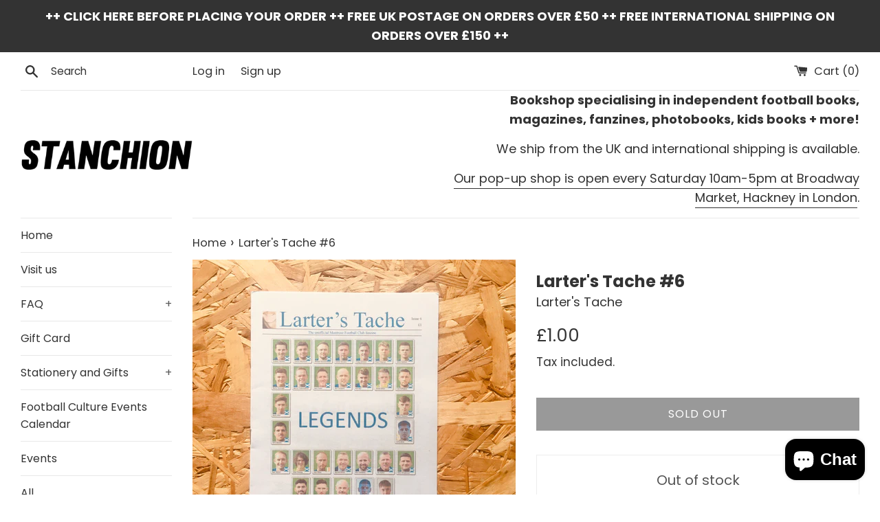

--- FILE ---
content_type: text/html; charset=utf-8
request_url: https://stanchionbooks.com/products/larters-tache-6
body_size: 41979
content:
<!doctype html>
<html class="supports-no-js" lang="en">
<head>
  <meta charset="utf-8">
  <meta http-equiv="X-UA-Compatible" content="IE=edge,chrome=1">
  <meta name="viewport" content="width=device-width,initial-scale=1">
  <meta name="theme-color" content="">
  <link rel="canonical" href="https://stanchionbooks.com/products/larters-tache-6">

  
    <link rel="shortcut icon" href="//stanchionbooks.com/cdn/shop/files/Black_on_white_32x32.jpg?v=1614348621" type="image/png" />
  

  <title>
  Larter&#39;s Tache #6 &ndash; Stanchion
  </title>

  
    <meta name="description" content="From the publisher: The irreverent, irresponsible, immature, idiotic and utterly essential unofficial Montrose Football Club fanzine. The place for fans of Montrose Football Club to enjoy puerile banter, rubbish jokes, heartfelt laments and anything else associated with the Club and football in general. Larters Tache i">
  

  <!-- /snippets/social-meta-tags.liquid -->




<meta property="og:site_name" content="Stanchion">
<meta property="og:url" content="https://stanchionbooks.com/products/larters-tache-6">
<meta property="og:title" content="Larter's Tache #6">
<meta property="og:type" content="product">
<meta property="og:description" content="From the publisher: The irreverent, irresponsible, immature, idiotic and utterly essential unofficial Montrose Football Club fanzine. The place for fans of Montrose Football Club to enjoy puerile banter, rubbish jokes, heartfelt laments and anything else associated with the Club and football in general. Larters Tache i">

  <meta property="og:price:amount" content="1.00">
  <meta property="og:price:currency" content="GBP">

<meta property="og:image" content="http://stanchionbooks.com/cdn/shop/products/2021-04-1012.40.04-1_1200x1200.jpg?v=1618060923">
<meta property="og:image:secure_url" content="https://stanchionbooks.com/cdn/shop/products/2021-04-1012.40.04-1_1200x1200.jpg?v=1618060923">


  <meta name="twitter:site" content="@stanchionbooks">

<meta name="twitter:card" content="summary_large_image">
<meta name="twitter:title" content="Larter's Tache #6">
<meta name="twitter:description" content="From the publisher: The irreverent, irresponsible, immature, idiotic and utterly essential unofficial Montrose Football Club fanzine. The place for fans of Montrose Football Club to enjoy puerile banter, rubbish jokes, heartfelt laments and anything else associated with the Club and football in general. Larters Tache i">


  <script>
    document.documentElement.className = document.documentElement.className.replace('supports-no-js', 'supports-js');

    var theme = {
      mapStrings: {
        addressError: "Error looking up that address",
        addressNoResults: "No results for that address",
        addressQueryLimit: "You have exceeded the Google API usage limit. Consider upgrading to a \u003ca href=\"https:\/\/developers.google.com\/maps\/premium\/usage-limits\"\u003ePremium Plan\u003c\/a\u003e.",
        authError: "There was a problem authenticating your Google Maps account."
      }
    }
  </script>

  <link href="//stanchionbooks.com/cdn/shop/t/5/assets/theme.scss.css?v=164351088298022788161762790710" rel="stylesheet" type="text/css" media="all" />

  <script>window.performance && window.performance.mark && window.performance.mark('shopify.content_for_header.start');</script><meta id="shopify-digital-wallet" name="shopify-digital-wallet" content="/27151499341/digital_wallets/dialog">
<meta name="shopify-checkout-api-token" content="b0d377ec056e147bcd555d56a3a5606b">
<meta id="in-context-paypal-metadata" data-shop-id="27151499341" data-venmo-supported="false" data-environment="production" data-locale="en_US" data-paypal-v4="true" data-currency="GBP">
<link rel="alternate" type="application/json+oembed" href="https://stanchionbooks.com/products/larters-tache-6.oembed">
<script async="async" src="/checkouts/internal/preloads.js?locale=en-GB"></script>
<link rel="preconnect" href="https://shop.app" crossorigin="anonymous">
<script async="async" src="https://shop.app/checkouts/internal/preloads.js?locale=en-GB&shop_id=27151499341" crossorigin="anonymous"></script>
<script id="apple-pay-shop-capabilities" type="application/json">{"shopId":27151499341,"countryCode":"GB","currencyCode":"GBP","merchantCapabilities":["supports3DS"],"merchantId":"gid:\/\/shopify\/Shop\/27151499341","merchantName":"Stanchion","requiredBillingContactFields":["postalAddress","email","phone"],"requiredShippingContactFields":["postalAddress","email","phone"],"shippingType":"shipping","supportedNetworks":["visa","maestro","masterCard","amex","discover","elo"],"total":{"type":"pending","label":"Stanchion","amount":"1.00"},"shopifyPaymentsEnabled":true,"supportsSubscriptions":true}</script>
<script id="shopify-features" type="application/json">{"accessToken":"b0d377ec056e147bcd555d56a3a5606b","betas":["rich-media-storefront-analytics"],"domain":"stanchionbooks.com","predictiveSearch":true,"shopId":27151499341,"locale":"en"}</script>
<script>var Shopify = Shopify || {};
Shopify.shop = "stanchion-books.myshopify.com";
Shopify.locale = "en";
Shopify.currency = {"active":"GBP","rate":"1.0"};
Shopify.country = "GB";
Shopify.theme = {"name":"Simple","id":81375166541,"schema_name":"Simple","schema_version":"11.1.9","theme_store_id":578,"role":"main"};
Shopify.theme.handle = "null";
Shopify.theme.style = {"id":null,"handle":null};
Shopify.cdnHost = "stanchionbooks.com/cdn";
Shopify.routes = Shopify.routes || {};
Shopify.routes.root = "/";</script>
<script type="module">!function(o){(o.Shopify=o.Shopify||{}).modules=!0}(window);</script>
<script>!function(o){function n(){var o=[];function n(){o.push(Array.prototype.slice.apply(arguments))}return n.q=o,n}var t=o.Shopify=o.Shopify||{};t.loadFeatures=n(),t.autoloadFeatures=n()}(window);</script>
<script>
  window.ShopifyPay = window.ShopifyPay || {};
  window.ShopifyPay.apiHost = "shop.app\/pay";
  window.ShopifyPay.redirectState = null;
</script>
<script id="shop-js-analytics" type="application/json">{"pageType":"product"}</script>
<script defer="defer" async type="module" src="//stanchionbooks.com/cdn/shopifycloud/shop-js/modules/v2/client.init-shop-cart-sync_BT-GjEfc.en.esm.js"></script>
<script defer="defer" async type="module" src="//stanchionbooks.com/cdn/shopifycloud/shop-js/modules/v2/chunk.common_D58fp_Oc.esm.js"></script>
<script defer="defer" async type="module" src="//stanchionbooks.com/cdn/shopifycloud/shop-js/modules/v2/chunk.modal_xMitdFEc.esm.js"></script>
<script type="module">
  await import("//stanchionbooks.com/cdn/shopifycloud/shop-js/modules/v2/client.init-shop-cart-sync_BT-GjEfc.en.esm.js");
await import("//stanchionbooks.com/cdn/shopifycloud/shop-js/modules/v2/chunk.common_D58fp_Oc.esm.js");
await import("//stanchionbooks.com/cdn/shopifycloud/shop-js/modules/v2/chunk.modal_xMitdFEc.esm.js");

  window.Shopify.SignInWithShop?.initShopCartSync?.({"fedCMEnabled":true,"windoidEnabled":true});

</script>
<script>
  window.Shopify = window.Shopify || {};
  if (!window.Shopify.featureAssets) window.Shopify.featureAssets = {};
  window.Shopify.featureAssets['shop-js'] = {"shop-cart-sync":["modules/v2/client.shop-cart-sync_DZOKe7Ll.en.esm.js","modules/v2/chunk.common_D58fp_Oc.esm.js","modules/v2/chunk.modal_xMitdFEc.esm.js"],"init-fed-cm":["modules/v2/client.init-fed-cm_B6oLuCjv.en.esm.js","modules/v2/chunk.common_D58fp_Oc.esm.js","modules/v2/chunk.modal_xMitdFEc.esm.js"],"shop-cash-offers":["modules/v2/client.shop-cash-offers_D2sdYoxE.en.esm.js","modules/v2/chunk.common_D58fp_Oc.esm.js","modules/v2/chunk.modal_xMitdFEc.esm.js"],"shop-login-button":["modules/v2/client.shop-login-button_QeVjl5Y3.en.esm.js","modules/v2/chunk.common_D58fp_Oc.esm.js","modules/v2/chunk.modal_xMitdFEc.esm.js"],"pay-button":["modules/v2/client.pay-button_DXTOsIq6.en.esm.js","modules/v2/chunk.common_D58fp_Oc.esm.js","modules/v2/chunk.modal_xMitdFEc.esm.js"],"shop-button":["modules/v2/client.shop-button_DQZHx9pm.en.esm.js","modules/v2/chunk.common_D58fp_Oc.esm.js","modules/v2/chunk.modal_xMitdFEc.esm.js"],"avatar":["modules/v2/client.avatar_BTnouDA3.en.esm.js"],"init-windoid":["modules/v2/client.init-windoid_CR1B-cfM.en.esm.js","modules/v2/chunk.common_D58fp_Oc.esm.js","modules/v2/chunk.modal_xMitdFEc.esm.js"],"init-shop-for-new-customer-accounts":["modules/v2/client.init-shop-for-new-customer-accounts_C_vY_xzh.en.esm.js","modules/v2/client.shop-login-button_QeVjl5Y3.en.esm.js","modules/v2/chunk.common_D58fp_Oc.esm.js","modules/v2/chunk.modal_xMitdFEc.esm.js"],"init-shop-email-lookup-coordinator":["modules/v2/client.init-shop-email-lookup-coordinator_BI7n9ZSv.en.esm.js","modules/v2/chunk.common_D58fp_Oc.esm.js","modules/v2/chunk.modal_xMitdFEc.esm.js"],"init-shop-cart-sync":["modules/v2/client.init-shop-cart-sync_BT-GjEfc.en.esm.js","modules/v2/chunk.common_D58fp_Oc.esm.js","modules/v2/chunk.modal_xMitdFEc.esm.js"],"shop-toast-manager":["modules/v2/client.shop-toast-manager_DiYdP3xc.en.esm.js","modules/v2/chunk.common_D58fp_Oc.esm.js","modules/v2/chunk.modal_xMitdFEc.esm.js"],"init-customer-accounts":["modules/v2/client.init-customer-accounts_D9ZNqS-Q.en.esm.js","modules/v2/client.shop-login-button_QeVjl5Y3.en.esm.js","modules/v2/chunk.common_D58fp_Oc.esm.js","modules/v2/chunk.modal_xMitdFEc.esm.js"],"init-customer-accounts-sign-up":["modules/v2/client.init-customer-accounts-sign-up_iGw4briv.en.esm.js","modules/v2/client.shop-login-button_QeVjl5Y3.en.esm.js","modules/v2/chunk.common_D58fp_Oc.esm.js","modules/v2/chunk.modal_xMitdFEc.esm.js"],"shop-follow-button":["modules/v2/client.shop-follow-button_CqMgW2wH.en.esm.js","modules/v2/chunk.common_D58fp_Oc.esm.js","modules/v2/chunk.modal_xMitdFEc.esm.js"],"checkout-modal":["modules/v2/client.checkout-modal_xHeaAweL.en.esm.js","modules/v2/chunk.common_D58fp_Oc.esm.js","modules/v2/chunk.modal_xMitdFEc.esm.js"],"shop-login":["modules/v2/client.shop-login_D91U-Q7h.en.esm.js","modules/v2/chunk.common_D58fp_Oc.esm.js","modules/v2/chunk.modal_xMitdFEc.esm.js"],"lead-capture":["modules/v2/client.lead-capture_BJmE1dJe.en.esm.js","modules/v2/chunk.common_D58fp_Oc.esm.js","modules/v2/chunk.modal_xMitdFEc.esm.js"],"payment-terms":["modules/v2/client.payment-terms_Ci9AEqFq.en.esm.js","modules/v2/chunk.common_D58fp_Oc.esm.js","modules/v2/chunk.modal_xMitdFEc.esm.js"]};
</script>
<script>(function() {
  var isLoaded = false;
  function asyncLoad() {
    if (isLoaded) return;
    isLoaded = true;
    var urls = ["https:\/\/chimpstatic.com\/mcjs-connected\/js\/users\/d0eac44e5469084a8dae38b46\/60f37b5db52d11ef1d6dffdc5.js?shop=stanchion-books.myshopify.com","https:\/\/zooomyapps.com\/backinstock\/ZooomyOrders.js?shop=stanchion-books.myshopify.com"];
    for (var i = 0; i < urls.length; i++) {
      var s = document.createElement('script');
      s.type = 'text/javascript';
      s.async = true;
      s.src = urls[i];
      var x = document.getElementsByTagName('script')[0];
      x.parentNode.insertBefore(s, x);
    }
  };
  if(window.attachEvent) {
    window.attachEvent('onload', asyncLoad);
  } else {
    window.addEventListener('load', asyncLoad, false);
  }
})();</script>
<script id="__st">var __st={"a":27151499341,"offset":0,"reqid":"2f754049-8f96-4123-845b-435920f5a276-1769109039","pageurl":"stanchionbooks.com\/products\/larters-tache-6","u":"9e86ad181a5c","p":"product","rtyp":"product","rid":6565341823053};</script>
<script>window.ShopifyPaypalV4VisibilityTracking = true;</script>
<script id="captcha-bootstrap">!function(){'use strict';const t='contact',e='account',n='new_comment',o=[[t,t],['blogs',n],['comments',n],[t,'customer']],c=[[e,'customer_login'],[e,'guest_login'],[e,'recover_customer_password'],[e,'create_customer']],r=t=>t.map((([t,e])=>`form[action*='/${t}']:not([data-nocaptcha='true']) input[name='form_type'][value='${e}']`)).join(','),a=t=>()=>t?[...document.querySelectorAll(t)].map((t=>t.form)):[];function s(){const t=[...o],e=r(t);return a(e)}const i='password',u='form_key',d=['recaptcha-v3-token','g-recaptcha-response','h-captcha-response',i],f=()=>{try{return window.sessionStorage}catch{return}},m='__shopify_v',_=t=>t.elements[u];function p(t,e,n=!1){try{const o=window.sessionStorage,c=JSON.parse(o.getItem(e)),{data:r}=function(t){const{data:e,action:n}=t;return t[m]||n?{data:e,action:n}:{data:t,action:n}}(c);for(const[e,n]of Object.entries(r))t.elements[e]&&(t.elements[e].value=n);n&&o.removeItem(e)}catch(o){console.error('form repopulation failed',{error:o})}}const l='form_type',E='cptcha';function T(t){t.dataset[E]=!0}const w=window,h=w.document,L='Shopify',v='ce_forms',y='captcha';let A=!1;((t,e)=>{const n=(g='f06e6c50-85a8-45c8-87d0-21a2b65856fe',I='https://cdn.shopify.com/shopifycloud/storefront-forms-hcaptcha/ce_storefront_forms_captcha_hcaptcha.v1.5.2.iife.js',D={infoText:'Protected by hCaptcha',privacyText:'Privacy',termsText:'Terms'},(t,e,n)=>{const o=w[L][v],c=o.bindForm;if(c)return c(t,g,e,D).then(n);var r;o.q.push([[t,g,e,D],n]),r=I,A||(h.body.append(Object.assign(h.createElement('script'),{id:'captcha-provider',async:!0,src:r})),A=!0)});var g,I,D;w[L]=w[L]||{},w[L][v]=w[L][v]||{},w[L][v].q=[],w[L][y]=w[L][y]||{},w[L][y].protect=function(t,e){n(t,void 0,e),T(t)},Object.freeze(w[L][y]),function(t,e,n,w,h,L){const[v,y,A,g]=function(t,e,n){const i=e?o:[],u=t?c:[],d=[...i,...u],f=r(d),m=r(i),_=r(d.filter((([t,e])=>n.includes(e))));return[a(f),a(m),a(_),s()]}(w,h,L),I=t=>{const e=t.target;return e instanceof HTMLFormElement?e:e&&e.form},D=t=>v().includes(t);t.addEventListener('submit',(t=>{const e=I(t);if(!e)return;const n=D(e)&&!e.dataset.hcaptchaBound&&!e.dataset.recaptchaBound,o=_(e),c=g().includes(e)&&(!o||!o.value);(n||c)&&t.preventDefault(),c&&!n&&(function(t){try{if(!f())return;!function(t){const e=f();if(!e)return;const n=_(t);if(!n)return;const o=n.value;o&&e.removeItem(o)}(t);const e=Array.from(Array(32),(()=>Math.random().toString(36)[2])).join('');!function(t,e){_(t)||t.append(Object.assign(document.createElement('input'),{type:'hidden',name:u})),t.elements[u].value=e}(t,e),function(t,e){const n=f();if(!n)return;const o=[...t.querySelectorAll(`input[type='${i}']`)].map((({name:t})=>t)),c=[...d,...o],r={};for(const[a,s]of new FormData(t).entries())c.includes(a)||(r[a]=s);n.setItem(e,JSON.stringify({[m]:1,action:t.action,data:r}))}(t,e)}catch(e){console.error('failed to persist form',e)}}(e),e.submit())}));const S=(t,e)=>{t&&!t.dataset[E]&&(n(t,e.some((e=>e===t))),T(t))};for(const o of['focusin','change'])t.addEventListener(o,(t=>{const e=I(t);D(e)&&S(e,y())}));const B=e.get('form_key'),M=e.get(l),P=B&&M;t.addEventListener('DOMContentLoaded',(()=>{const t=y();if(P)for(const e of t)e.elements[l].value===M&&p(e,B);[...new Set([...A(),...v().filter((t=>'true'===t.dataset.shopifyCaptcha))])].forEach((e=>S(e,t)))}))}(h,new URLSearchParams(w.location.search),n,t,e,['guest_login'])})(!0,!0)}();</script>
<script integrity="sha256-4kQ18oKyAcykRKYeNunJcIwy7WH5gtpwJnB7kiuLZ1E=" data-source-attribution="shopify.loadfeatures" defer="defer" src="//stanchionbooks.com/cdn/shopifycloud/storefront/assets/storefront/load_feature-a0a9edcb.js" crossorigin="anonymous"></script>
<script crossorigin="anonymous" defer="defer" src="//stanchionbooks.com/cdn/shopifycloud/storefront/assets/shopify_pay/storefront-65b4c6d7.js?v=20250812"></script>
<script data-source-attribution="shopify.dynamic_checkout.dynamic.init">var Shopify=Shopify||{};Shopify.PaymentButton=Shopify.PaymentButton||{isStorefrontPortableWallets:!0,init:function(){window.Shopify.PaymentButton.init=function(){};var t=document.createElement("script");t.src="https://stanchionbooks.com/cdn/shopifycloud/portable-wallets/latest/portable-wallets.en.js",t.type="module",document.head.appendChild(t)}};
</script>
<script data-source-attribution="shopify.dynamic_checkout.buyer_consent">
  function portableWalletsHideBuyerConsent(e){var t=document.getElementById("shopify-buyer-consent"),n=document.getElementById("shopify-subscription-policy-button");t&&n&&(t.classList.add("hidden"),t.setAttribute("aria-hidden","true"),n.removeEventListener("click",e))}function portableWalletsShowBuyerConsent(e){var t=document.getElementById("shopify-buyer-consent"),n=document.getElementById("shopify-subscription-policy-button");t&&n&&(t.classList.remove("hidden"),t.removeAttribute("aria-hidden"),n.addEventListener("click",e))}window.Shopify?.PaymentButton&&(window.Shopify.PaymentButton.hideBuyerConsent=portableWalletsHideBuyerConsent,window.Shopify.PaymentButton.showBuyerConsent=portableWalletsShowBuyerConsent);
</script>
<script>
  function portableWalletsCleanup(e){e&&e.src&&console.error("Failed to load portable wallets script "+e.src);var t=document.querySelectorAll("shopify-accelerated-checkout .shopify-payment-button__skeleton, shopify-accelerated-checkout-cart .wallet-cart-button__skeleton"),e=document.getElementById("shopify-buyer-consent");for(let e=0;e<t.length;e++)t[e].remove();e&&e.remove()}function portableWalletsNotLoadedAsModule(e){e instanceof ErrorEvent&&"string"==typeof e.message&&e.message.includes("import.meta")&&"string"==typeof e.filename&&e.filename.includes("portable-wallets")&&(window.removeEventListener("error",portableWalletsNotLoadedAsModule),window.Shopify.PaymentButton.failedToLoad=e,"loading"===document.readyState?document.addEventListener("DOMContentLoaded",window.Shopify.PaymentButton.init):window.Shopify.PaymentButton.init())}window.addEventListener("error",portableWalletsNotLoadedAsModule);
</script>

<script type="module" src="https://stanchionbooks.com/cdn/shopifycloud/portable-wallets/latest/portable-wallets.en.js" onError="portableWalletsCleanup(this)" crossorigin="anonymous"></script>
<script nomodule>
  document.addEventListener("DOMContentLoaded", portableWalletsCleanup);
</script>

<link id="shopify-accelerated-checkout-styles" rel="stylesheet" media="screen" href="https://stanchionbooks.com/cdn/shopifycloud/portable-wallets/latest/accelerated-checkout-backwards-compat.css" crossorigin="anonymous">
<style id="shopify-accelerated-checkout-cart">
        #shopify-buyer-consent {
  margin-top: 1em;
  display: inline-block;
  width: 100%;
}

#shopify-buyer-consent.hidden {
  display: none;
}

#shopify-subscription-policy-button {
  background: none;
  border: none;
  padding: 0;
  text-decoration: underline;
  font-size: inherit;
  cursor: pointer;
}

#shopify-subscription-policy-button::before {
  box-shadow: none;
}

      </style>

<script>window.performance && window.performance.mark && window.performance.mark('shopify.content_for_header.end');</script>

  <script src="//stanchionbooks.com/cdn/shop/t/5/assets/jquery-1.11.0.min.js?v=32460426840832490021586819991" type="text/javascript"></script>
  <script src="//stanchionbooks.com/cdn/shop/t/5/assets/modernizr.min.js?v=44044439420609591321586819992" type="text/javascript"></script>

  <script src="//stanchionbooks.com/cdn/shop/t/5/assets/lazysizes.min.js?v=155223123402716617051586819991" async="async"></script>

  
<script src="https://cdn.shopify.com/extensions/e8878072-2f6b-4e89-8082-94b04320908d/inbox-1254/assets/inbox-chat-loader.js" type="text/javascript" defer="defer"></script>
<link href="https://monorail-edge.shopifysvc.com" rel="dns-prefetch">
<script>(function(){if ("sendBeacon" in navigator && "performance" in window) {try {var session_token_from_headers = performance.getEntriesByType('navigation')[0].serverTiming.find(x => x.name == '_s').description;} catch {var session_token_from_headers = undefined;}var session_cookie_matches = document.cookie.match(/_shopify_s=([^;]*)/);var session_token_from_cookie = session_cookie_matches && session_cookie_matches.length === 2 ? session_cookie_matches[1] : "";var session_token = session_token_from_headers || session_token_from_cookie || "";function handle_abandonment_event(e) {var entries = performance.getEntries().filter(function(entry) {return /monorail-edge.shopifysvc.com/.test(entry.name);});if (!window.abandonment_tracked && entries.length === 0) {window.abandonment_tracked = true;var currentMs = Date.now();var navigation_start = performance.timing.navigationStart;var payload = {shop_id: 27151499341,url: window.location.href,navigation_start,duration: currentMs - navigation_start,session_token,page_type: "product"};window.navigator.sendBeacon("https://monorail-edge.shopifysvc.com/v1/produce", JSON.stringify({schema_id: "online_store_buyer_site_abandonment/1.1",payload: payload,metadata: {event_created_at_ms: currentMs,event_sent_at_ms: currentMs}}));}}window.addEventListener('pagehide', handle_abandonment_event);}}());</script>
<script id="web-pixels-manager-setup">(function e(e,d,r,n,o){if(void 0===o&&(o={}),!Boolean(null===(a=null===(i=window.Shopify)||void 0===i?void 0:i.analytics)||void 0===a?void 0:a.replayQueue)){var i,a;window.Shopify=window.Shopify||{};var t=window.Shopify;t.analytics=t.analytics||{};var s=t.analytics;s.replayQueue=[],s.publish=function(e,d,r){return s.replayQueue.push([e,d,r]),!0};try{self.performance.mark("wpm:start")}catch(e){}var l=function(){var e={modern:/Edge?\/(1{2}[4-9]|1[2-9]\d|[2-9]\d{2}|\d{4,})\.\d+(\.\d+|)|Firefox\/(1{2}[4-9]|1[2-9]\d|[2-9]\d{2}|\d{4,})\.\d+(\.\d+|)|Chrom(ium|e)\/(9{2}|\d{3,})\.\d+(\.\d+|)|(Maci|X1{2}).+ Version\/(15\.\d+|(1[6-9]|[2-9]\d|\d{3,})\.\d+)([,.]\d+|)( \(\w+\)|)( Mobile\/\w+|) Safari\/|Chrome.+OPR\/(9{2}|\d{3,})\.\d+\.\d+|(CPU[ +]OS|iPhone[ +]OS|CPU[ +]iPhone|CPU IPhone OS|CPU iPad OS)[ +]+(15[._]\d+|(1[6-9]|[2-9]\d|\d{3,})[._]\d+)([._]\d+|)|Android:?[ /-](13[3-9]|1[4-9]\d|[2-9]\d{2}|\d{4,})(\.\d+|)(\.\d+|)|Android.+Firefox\/(13[5-9]|1[4-9]\d|[2-9]\d{2}|\d{4,})\.\d+(\.\d+|)|Android.+Chrom(ium|e)\/(13[3-9]|1[4-9]\d|[2-9]\d{2}|\d{4,})\.\d+(\.\d+|)|SamsungBrowser\/([2-9]\d|\d{3,})\.\d+/,legacy:/Edge?\/(1[6-9]|[2-9]\d|\d{3,})\.\d+(\.\d+|)|Firefox\/(5[4-9]|[6-9]\d|\d{3,})\.\d+(\.\d+|)|Chrom(ium|e)\/(5[1-9]|[6-9]\d|\d{3,})\.\d+(\.\d+|)([\d.]+$|.*Safari\/(?![\d.]+ Edge\/[\d.]+$))|(Maci|X1{2}).+ Version\/(10\.\d+|(1[1-9]|[2-9]\d|\d{3,})\.\d+)([,.]\d+|)( \(\w+\)|)( Mobile\/\w+|) Safari\/|Chrome.+OPR\/(3[89]|[4-9]\d|\d{3,})\.\d+\.\d+|(CPU[ +]OS|iPhone[ +]OS|CPU[ +]iPhone|CPU IPhone OS|CPU iPad OS)[ +]+(10[._]\d+|(1[1-9]|[2-9]\d|\d{3,})[._]\d+)([._]\d+|)|Android:?[ /-](13[3-9]|1[4-9]\d|[2-9]\d{2}|\d{4,})(\.\d+|)(\.\d+|)|Mobile Safari.+OPR\/([89]\d|\d{3,})\.\d+\.\d+|Android.+Firefox\/(13[5-9]|1[4-9]\d|[2-9]\d{2}|\d{4,})\.\d+(\.\d+|)|Android.+Chrom(ium|e)\/(13[3-9]|1[4-9]\d|[2-9]\d{2}|\d{4,})\.\d+(\.\d+|)|Android.+(UC? ?Browser|UCWEB|U3)[ /]?(15\.([5-9]|\d{2,})|(1[6-9]|[2-9]\d|\d{3,})\.\d+)\.\d+|SamsungBrowser\/(5\.\d+|([6-9]|\d{2,})\.\d+)|Android.+MQ{2}Browser\/(14(\.(9|\d{2,})|)|(1[5-9]|[2-9]\d|\d{3,})(\.\d+|))(\.\d+|)|K[Aa][Ii]OS\/(3\.\d+|([4-9]|\d{2,})\.\d+)(\.\d+|)/},d=e.modern,r=e.legacy,n=navigator.userAgent;return n.match(d)?"modern":n.match(r)?"legacy":"unknown"}(),u="modern"===l?"modern":"legacy",c=(null!=n?n:{modern:"",legacy:""})[u],f=function(e){return[e.baseUrl,"/wpm","/b",e.hashVersion,"modern"===e.buildTarget?"m":"l",".js"].join("")}({baseUrl:d,hashVersion:r,buildTarget:u}),m=function(e){var d=e.version,r=e.bundleTarget,n=e.surface,o=e.pageUrl,i=e.monorailEndpoint;return{emit:function(e){var a=e.status,t=e.errorMsg,s=(new Date).getTime(),l=JSON.stringify({metadata:{event_sent_at_ms:s},events:[{schema_id:"web_pixels_manager_load/3.1",payload:{version:d,bundle_target:r,page_url:o,status:a,surface:n,error_msg:t},metadata:{event_created_at_ms:s}}]});if(!i)return console&&console.warn&&console.warn("[Web Pixels Manager] No Monorail endpoint provided, skipping logging."),!1;try{return self.navigator.sendBeacon.bind(self.navigator)(i,l)}catch(e){}var u=new XMLHttpRequest;try{return u.open("POST",i,!0),u.setRequestHeader("Content-Type","text/plain"),u.send(l),!0}catch(e){return console&&console.warn&&console.warn("[Web Pixels Manager] Got an unhandled error while logging to Monorail."),!1}}}}({version:r,bundleTarget:l,surface:e.surface,pageUrl:self.location.href,monorailEndpoint:e.monorailEndpoint});try{o.browserTarget=l,function(e){var d=e.src,r=e.async,n=void 0===r||r,o=e.onload,i=e.onerror,a=e.sri,t=e.scriptDataAttributes,s=void 0===t?{}:t,l=document.createElement("script"),u=document.querySelector("head"),c=document.querySelector("body");if(l.async=n,l.src=d,a&&(l.integrity=a,l.crossOrigin="anonymous"),s)for(var f in s)if(Object.prototype.hasOwnProperty.call(s,f))try{l.dataset[f]=s[f]}catch(e){}if(o&&l.addEventListener("load",o),i&&l.addEventListener("error",i),u)u.appendChild(l);else{if(!c)throw new Error("Did not find a head or body element to append the script");c.appendChild(l)}}({src:f,async:!0,onload:function(){if(!function(){var e,d;return Boolean(null===(d=null===(e=window.Shopify)||void 0===e?void 0:e.analytics)||void 0===d?void 0:d.initialized)}()){var d=window.webPixelsManager.init(e)||void 0;if(d){var r=window.Shopify.analytics;r.replayQueue.forEach((function(e){var r=e[0],n=e[1],o=e[2];d.publishCustomEvent(r,n,o)})),r.replayQueue=[],r.publish=d.publishCustomEvent,r.visitor=d.visitor,r.initialized=!0}}},onerror:function(){return m.emit({status:"failed",errorMsg:"".concat(f," has failed to load")})},sri:function(e){var d=/^sha384-[A-Za-z0-9+/=]+$/;return"string"==typeof e&&d.test(e)}(c)?c:"",scriptDataAttributes:o}),m.emit({status:"loading"})}catch(e){m.emit({status:"failed",errorMsg:(null==e?void 0:e.message)||"Unknown error"})}}})({shopId: 27151499341,storefrontBaseUrl: "https://stanchionbooks.com",extensionsBaseUrl: "https://extensions.shopifycdn.com/cdn/shopifycloud/web-pixels-manager",monorailEndpoint: "https://monorail-edge.shopifysvc.com/unstable/produce_batch",surface: "storefront-renderer",enabledBetaFlags: ["2dca8a86"],webPixelsConfigList: [{"id":"202047715","configuration":"{\"pixel_id\":\"377292743400344\",\"pixel_type\":\"facebook_pixel\",\"metaapp_system_user_token\":\"-\"}","eventPayloadVersion":"v1","runtimeContext":"OPEN","scriptVersion":"ca16bc87fe92b6042fbaa3acc2fbdaa6","type":"APP","apiClientId":2329312,"privacyPurposes":["ANALYTICS","MARKETING","SALE_OF_DATA"],"dataSharingAdjustments":{"protectedCustomerApprovalScopes":["read_customer_address","read_customer_email","read_customer_name","read_customer_personal_data","read_customer_phone"]}},{"id":"shopify-app-pixel","configuration":"{}","eventPayloadVersion":"v1","runtimeContext":"STRICT","scriptVersion":"0450","apiClientId":"shopify-pixel","type":"APP","privacyPurposes":["ANALYTICS","MARKETING"]},{"id":"shopify-custom-pixel","eventPayloadVersion":"v1","runtimeContext":"LAX","scriptVersion":"0450","apiClientId":"shopify-pixel","type":"CUSTOM","privacyPurposes":["ANALYTICS","MARKETING"]}],isMerchantRequest: false,initData: {"shop":{"name":"Stanchion","paymentSettings":{"currencyCode":"GBP"},"myshopifyDomain":"stanchion-books.myshopify.com","countryCode":"GB","storefrontUrl":"https:\/\/stanchionbooks.com"},"customer":null,"cart":null,"checkout":null,"productVariants":[{"price":{"amount":1.0,"currencyCode":"GBP"},"product":{"title":"Larter's Tache #6","vendor":"Larter's Tache","id":"6565341823053","untranslatedTitle":"Larter's Tache #6","url":"\/products\/larters-tache-6","type":"Book"},"id":"39298746318925","image":{"src":"\/\/stanchionbooks.com\/cdn\/shop\/products\/2021-04-1012.40.04-1.jpg?v=1618060923"},"sku":"8746318925","title":"Default Title","untranslatedTitle":"Default Title"}],"purchasingCompany":null},},"https://stanchionbooks.com/cdn","fcfee988w5aeb613cpc8e4bc33m6693e112",{"modern":"","legacy":""},{"shopId":"27151499341","storefrontBaseUrl":"https:\/\/stanchionbooks.com","extensionBaseUrl":"https:\/\/extensions.shopifycdn.com\/cdn\/shopifycloud\/web-pixels-manager","surface":"storefront-renderer","enabledBetaFlags":"[\"2dca8a86\"]","isMerchantRequest":"false","hashVersion":"fcfee988w5aeb613cpc8e4bc33m6693e112","publish":"custom","events":"[[\"page_viewed\",{}],[\"product_viewed\",{\"productVariant\":{\"price\":{\"amount\":1.0,\"currencyCode\":\"GBP\"},\"product\":{\"title\":\"Larter's Tache #6\",\"vendor\":\"Larter's Tache\",\"id\":\"6565341823053\",\"untranslatedTitle\":\"Larter's Tache #6\",\"url\":\"\/products\/larters-tache-6\",\"type\":\"Book\"},\"id\":\"39298746318925\",\"image\":{\"src\":\"\/\/stanchionbooks.com\/cdn\/shop\/products\/2021-04-1012.40.04-1.jpg?v=1618060923\"},\"sku\":\"8746318925\",\"title\":\"Default Title\",\"untranslatedTitle\":\"Default Title\"}}]]"});</script><script>
  window.ShopifyAnalytics = window.ShopifyAnalytics || {};
  window.ShopifyAnalytics.meta = window.ShopifyAnalytics.meta || {};
  window.ShopifyAnalytics.meta.currency = 'GBP';
  var meta = {"product":{"id":6565341823053,"gid":"gid:\/\/shopify\/Product\/6565341823053","vendor":"Larter's Tache","type":"Book","handle":"larters-tache-6","variants":[{"id":39298746318925,"price":100,"name":"Larter's Tache #6","public_title":null,"sku":"8746318925"}],"remote":false},"page":{"pageType":"product","resourceType":"product","resourceId":6565341823053,"requestId":"2f754049-8f96-4123-845b-435920f5a276-1769109039"}};
  for (var attr in meta) {
    window.ShopifyAnalytics.meta[attr] = meta[attr];
  }
</script>
<script class="analytics">
  (function () {
    var customDocumentWrite = function(content) {
      var jquery = null;

      if (window.jQuery) {
        jquery = window.jQuery;
      } else if (window.Checkout && window.Checkout.$) {
        jquery = window.Checkout.$;
      }

      if (jquery) {
        jquery('body').append(content);
      }
    };

    var hasLoggedConversion = function(token) {
      if (token) {
        return document.cookie.indexOf('loggedConversion=' + token) !== -1;
      }
      return false;
    }

    var setCookieIfConversion = function(token) {
      if (token) {
        var twoMonthsFromNow = new Date(Date.now());
        twoMonthsFromNow.setMonth(twoMonthsFromNow.getMonth() + 2);

        document.cookie = 'loggedConversion=' + token + '; expires=' + twoMonthsFromNow;
      }
    }

    var trekkie = window.ShopifyAnalytics.lib = window.trekkie = window.trekkie || [];
    if (trekkie.integrations) {
      return;
    }
    trekkie.methods = [
      'identify',
      'page',
      'ready',
      'track',
      'trackForm',
      'trackLink'
    ];
    trekkie.factory = function(method) {
      return function() {
        var args = Array.prototype.slice.call(arguments);
        args.unshift(method);
        trekkie.push(args);
        return trekkie;
      };
    };
    for (var i = 0; i < trekkie.methods.length; i++) {
      var key = trekkie.methods[i];
      trekkie[key] = trekkie.factory(key);
    }
    trekkie.load = function(config) {
      trekkie.config = config || {};
      trekkie.config.initialDocumentCookie = document.cookie;
      var first = document.getElementsByTagName('script')[0];
      var script = document.createElement('script');
      script.type = 'text/javascript';
      script.onerror = function(e) {
        var scriptFallback = document.createElement('script');
        scriptFallback.type = 'text/javascript';
        scriptFallback.onerror = function(error) {
                var Monorail = {
      produce: function produce(monorailDomain, schemaId, payload) {
        var currentMs = new Date().getTime();
        var event = {
          schema_id: schemaId,
          payload: payload,
          metadata: {
            event_created_at_ms: currentMs,
            event_sent_at_ms: currentMs
          }
        };
        return Monorail.sendRequest("https://" + monorailDomain + "/v1/produce", JSON.stringify(event));
      },
      sendRequest: function sendRequest(endpointUrl, payload) {
        // Try the sendBeacon API
        if (window && window.navigator && typeof window.navigator.sendBeacon === 'function' && typeof window.Blob === 'function' && !Monorail.isIos12()) {
          var blobData = new window.Blob([payload], {
            type: 'text/plain'
          });

          if (window.navigator.sendBeacon(endpointUrl, blobData)) {
            return true;
          } // sendBeacon was not successful

        } // XHR beacon

        var xhr = new XMLHttpRequest();

        try {
          xhr.open('POST', endpointUrl);
          xhr.setRequestHeader('Content-Type', 'text/plain');
          xhr.send(payload);
        } catch (e) {
          console.log(e);
        }

        return false;
      },
      isIos12: function isIos12() {
        return window.navigator.userAgent.lastIndexOf('iPhone; CPU iPhone OS 12_') !== -1 || window.navigator.userAgent.lastIndexOf('iPad; CPU OS 12_') !== -1;
      }
    };
    Monorail.produce('monorail-edge.shopifysvc.com',
      'trekkie_storefront_load_errors/1.1',
      {shop_id: 27151499341,
      theme_id: 81375166541,
      app_name: "storefront",
      context_url: window.location.href,
      source_url: "//stanchionbooks.com/cdn/s/trekkie.storefront.46a754ac07d08c656eb845cfbf513dd9a18d4ced.min.js"});

        };
        scriptFallback.async = true;
        scriptFallback.src = '//stanchionbooks.com/cdn/s/trekkie.storefront.46a754ac07d08c656eb845cfbf513dd9a18d4ced.min.js';
        first.parentNode.insertBefore(scriptFallback, first);
      };
      script.async = true;
      script.src = '//stanchionbooks.com/cdn/s/trekkie.storefront.46a754ac07d08c656eb845cfbf513dd9a18d4ced.min.js';
      first.parentNode.insertBefore(script, first);
    };
    trekkie.load(
      {"Trekkie":{"appName":"storefront","development":false,"defaultAttributes":{"shopId":27151499341,"isMerchantRequest":null,"themeId":81375166541,"themeCityHash":"15824942737168701408","contentLanguage":"en","currency":"GBP","eventMetadataId":"38cbd693-d74b-4ad6-8cde-cbda8286306d"},"isServerSideCookieWritingEnabled":true,"monorailRegion":"shop_domain","enabledBetaFlags":["65f19447"]},"Session Attribution":{},"S2S":{"facebookCapiEnabled":false,"source":"trekkie-storefront-renderer","apiClientId":580111}}
    );

    var loaded = false;
    trekkie.ready(function() {
      if (loaded) return;
      loaded = true;

      window.ShopifyAnalytics.lib = window.trekkie;

      var originalDocumentWrite = document.write;
      document.write = customDocumentWrite;
      try { window.ShopifyAnalytics.merchantGoogleAnalytics.call(this); } catch(error) {};
      document.write = originalDocumentWrite;

      window.ShopifyAnalytics.lib.page(null,{"pageType":"product","resourceType":"product","resourceId":6565341823053,"requestId":"2f754049-8f96-4123-845b-435920f5a276-1769109039","shopifyEmitted":true});

      var match = window.location.pathname.match(/checkouts\/(.+)\/(thank_you|post_purchase)/)
      var token = match? match[1]: undefined;
      if (!hasLoggedConversion(token)) {
        setCookieIfConversion(token);
        window.ShopifyAnalytics.lib.track("Viewed Product",{"currency":"GBP","variantId":39298746318925,"productId":6565341823053,"productGid":"gid:\/\/shopify\/Product\/6565341823053","name":"Larter's Tache #6","price":"1.00","sku":"8746318925","brand":"Larter's Tache","variant":null,"category":"Book","nonInteraction":true,"remote":false},undefined,undefined,{"shopifyEmitted":true});
      window.ShopifyAnalytics.lib.track("monorail:\/\/trekkie_storefront_viewed_product\/1.1",{"currency":"GBP","variantId":39298746318925,"productId":6565341823053,"productGid":"gid:\/\/shopify\/Product\/6565341823053","name":"Larter's Tache #6","price":"1.00","sku":"8746318925","brand":"Larter's Tache","variant":null,"category":"Book","nonInteraction":true,"remote":false,"referer":"https:\/\/stanchionbooks.com\/products\/larters-tache-6"});
      }
    });


        var eventsListenerScript = document.createElement('script');
        eventsListenerScript.async = true;
        eventsListenerScript.src = "//stanchionbooks.com/cdn/shopifycloud/storefront/assets/shop_events_listener-3da45d37.js";
        document.getElementsByTagName('head')[0].appendChild(eventsListenerScript);

})();</script>
<script
  defer
  src="https://stanchionbooks.com/cdn/shopifycloud/perf-kit/shopify-perf-kit-3.0.4.min.js"
  data-application="storefront-renderer"
  data-shop-id="27151499341"
  data-render-region="gcp-us-east1"
  data-page-type="product"
  data-theme-instance-id="81375166541"
  data-theme-name="Simple"
  data-theme-version="11.1.9"
  data-monorail-region="shop_domain"
  data-resource-timing-sampling-rate="10"
  data-shs="true"
  data-shs-beacon="true"
  data-shs-export-with-fetch="true"
  data-shs-logs-sample-rate="1"
  data-shs-beacon-endpoint="https://stanchionbooks.com/api/collect"
></script>
</head>

<body id="larter-39-s-tache-6" class="template-product">

  <a class="in-page-link visually-hidden skip-link" href="#MainContent">Skip to content</a>

  <div id="shopify-section-header" class="shopify-section">

  <style>
    .site-header__logo {
      width: 250px;
    }
    #HeaderLogoWrapper {
      max-width: 250px !important;
    }
  </style>
  <style>
    .announcement-bar--link:hover {
      

      
        background-color: #3d3d3d;
      
    }
  </style>

  
    <a href="https://stanchion-books.myshopify.com/pages/shipping-times" class="announcement-bar announcement-bar--link">
  

    <p class="announcement-bar__message site-wrapper">++ CLICK HERE BEFORE PLACING YOUR ORDER ++ FREE UK POSTAGE ON ORDERS OVER £50 ++ FREE INTERNATIONAL SHIPPING ON ORDERS OVER £150 ++</p>

  
    </a>
  


<div class="site-wrapper">
  <div class="top-bar grid">

    <div class="grid__item medium-up--one-fifth small--one-half">
      <div class="top-bar__search">
        <a href="/search" class="medium-up--hide">
          <svg aria-hidden="true" focusable="false" role="presentation" class="icon icon-search" viewBox="0 0 20 20"><path fill="#444" d="M18.64 17.02l-5.31-5.31c.81-1.08 1.26-2.43 1.26-3.87C14.5 4.06 11.44 1 7.75 1S1 4.06 1 7.75s3.06 6.75 6.75 6.75c1.44 0 2.79-.45 3.87-1.26l5.31 5.31c.45.45 1.26.54 1.71.09.45-.36.45-1.17 0-1.62zM3.25 7.75c0-2.52 1.98-4.5 4.5-4.5s4.5 1.98 4.5 4.5-1.98 4.5-4.5 4.5-4.5-1.98-4.5-4.5z"/></svg>
        </a>
        <form action="/search" method="get" class="search-bar small--hide" role="search">
          
          <button type="submit" class="search-bar__submit">
            <svg aria-hidden="true" focusable="false" role="presentation" class="icon icon-search" viewBox="0 0 20 20"><path fill="#444" d="M18.64 17.02l-5.31-5.31c.81-1.08 1.26-2.43 1.26-3.87C14.5 4.06 11.44 1 7.75 1S1 4.06 1 7.75s3.06 6.75 6.75 6.75c1.44 0 2.79-.45 3.87-1.26l5.31 5.31c.45.45 1.26.54 1.71.09.45-.36.45-1.17 0-1.62zM3.25 7.75c0-2.52 1.98-4.5 4.5-4.5s4.5 1.98 4.5 4.5-1.98 4.5-4.5 4.5-4.5-1.98-4.5-4.5z"/></svg>
            <span class="icon__fallback-text">Search</span>
          </button>
          <input type="search" name="q" class="search-bar__input" value="" placeholder="Search" aria-label="Search">
        </form>
      </div>
    </div>

    
      <div class="grid__item medium-up--two-fifths small--hide">
        <span class="customer-links small--hide">
          
            <a href="/account/login" id="customer_login_link">Log in</a>
            <span class="vertical-divider"></span>
            <a href="/account/register" id="customer_register_link">Sign up</a>
          
        </span>
      </div>
    

    <div class="grid__item  medium-up--two-fifths  small--one-half text-right">
      <a href="/cart" class="site-header__cart">
        <svg aria-hidden="true" focusable="false" role="presentation" class="icon icon-cart" viewBox="0 0 20 20"><path fill="#444" d="M18.936 5.564c-.144-.175-.35-.207-.55-.207h-.003L6.774 4.286c-.272 0-.417.089-.491.18-.079.096-.16.263-.094.585l2.016 5.705c.163.407.642.673 1.068.673h8.401c.433 0 .854-.285.941-.725l.484-4.571c.045-.221-.015-.388-.163-.567z"/><path fill="#444" d="M17.107 12.5H7.659L4.98 4.117l-.362-1.059c-.138-.401-.292-.559-.695-.559H.924c-.411 0-.748.303-.748.714s.337.714.748.714h2.413l3.002 9.48c.126.38.295.52.942.52h9.825c.411 0 .748-.303.748-.714s-.336-.714-.748-.714zM10.424 16.23a1.498 1.498 0 1 1-2.997 0 1.498 1.498 0 0 1 2.997 0zM16.853 16.23a1.498 1.498 0 1 1-2.997 0 1.498 1.498 0 0 1 2.997 0z"/></svg>
        <span class="small--hide">
          Cart
          (<span id="CartCount">0</span>)
        </span>
      </a>
    </div>
  </div>

  <hr class="small--hide hr--border">

  <header class="site-header grid medium-up--grid--table" role="banner">
    <div class="grid__item small--text-center">
      <div itemscope itemtype="http://schema.org/Organization">
        

          <div id="HeaderLogoWrapper" class="supports-js">
            <a href="/" itemprop="url" style="padding-top:18.10035842293907%; display: block;">
              <img id="HeaderLogo"
                   class="lazyload"
                   src="//stanchionbooks.com/cdn/shop/files/Black_on_white_150x150.png?v=1614348622"
                   data-src="//stanchionbooks.com/cdn/shop/files/Black_on_white_{width}x.png?v=1614348622"
                   data-widths="[180, 360, 540, 720, 900, 1080, 1296, 1512, 1728, 2048]"
                   data-aspectratio="1.0"
                   data-sizes="auto"
                   alt="Stanchion"
                   itemprop="logo">
            </a>
          </div>
          <noscript>
            
            <a href="/" itemprop="url">
              <img class="site-header__logo" src="//stanchionbooks.com/cdn/shop/files/Black_on_white_250x.png?v=1614348622"
              srcset="//stanchionbooks.com/cdn/shop/files/Black_on_white_250x.png?v=1614348622 1x, //stanchionbooks.com/cdn/shop/files/Black_on_white_250x@2x.png?v=1614348622 2x"
              alt="Stanchion"
              itemprop="logo">
            </a>
          </noscript>
          
        
      </div>
    </div>
    
      <div class="grid__item medium-up--text-right small--text-center">
        <div class="rte tagline">
          <p><strong>Bookshop specialising in independent football books, magazines, fanzines, photobooks, kids books + more!</strong></p><p>We ship from the UK and international shipping is available.</p><p><a href="https://stanchionbooks.com/pages/visit-us" title="https://stanchionbooks.com/pages/visit-us">Our pop-up shop is open every Saturday 10am-5pm at Broadway Market, Hackney in  London</a>.</p>
        </div>
      </div>
    
  </header>
</div>




</div>

    

  <div class="site-wrapper">

    <div class="grid">

      <div id="shopify-section-sidebar" class="shopify-section"><div data-section-id="sidebar" data-section-type="sidebar-section">
  <nav class="grid__item small--text-center medium-up--one-fifth" role="navigation">
    <hr class="hr--small medium-up--hide">
    <button id="ToggleMobileMenu" class="mobile-menu-icon medium-up--hide" aria-haspopup="true" aria-owns="SiteNav">
      <span class="line"></span>
      <span class="line"></span>
      <span class="line"></span>
      <span class="line"></span>
      <span class="icon__fallback-text">Menu</span>
    </button>
    <div id="SiteNav" class="site-nav" role="menu">
      <ul class="list--nav">
        
          
          
            <li class="site-nav__item">
              <a href="/" class="site-nav__link">Home</a>
            </li>
          
        
          
          
            <li class="site-nav__item">
              <a href="/pages/visit-us" class="site-nav__link">Visit us</a>
            </li>
          
        
          
          
            

            

            <li class="site-nav--has-submenu site-nav__item">
              <button class="site-nav__link btn--link site-nav__expand" aria-expanded="false" aria-controls="Collapsible-3">
                FAQ
                <span class="site-nav__link__text" aria-hidden="true">+</span>
              </button>
              <ul id="Collapsible-3" class="site-nav__submenu site-nav__submenu--collapsed" aria-hidden="true" style="display: none;">
                
                  
                    <li >
                      <a href="/pages/shipping-information" class="site-nav__link">Shipping information</a>
                    </li>
                  
                
                  
                    <li >
                      <a href="/pages/customs" class="site-nav__link">Customs</a>
                    </li>
                  
                
                  
                    <li >
                      <a href="/pages/returns" class="site-nav__link">Returns</a>
                    </li>
                  
                
                  
                    <li >
                      <a href="/pages/submissions" class="site-nav__link">Submissions</a>
                    </li>
                  
                
              </ul>
            </li>
          
        
          
          
            <li class="site-nav__item">
              <a href="/products/gift-card" class="site-nav__link">Gift Card</a>
            </li>
          
        
          
          
            

            

            <li class="site-nav--has-submenu site-nav__item">
              <button class="site-nav__link btn--link site-nav__expand" aria-expanded="false" aria-controls="Collapsible-5">
                Stationery and Gifts
                <span class="site-nav__link__text" aria-hidden="true">+</span>
              </button>
              <ul id="Collapsible-5" class="site-nav__submenu site-nav__submenu--collapsed" aria-hidden="true" style="display: none;">
                
                  
                    <li >
                      <a href="/collections/calendars" class="site-nav__link">Calendars</a>
                    </li>
                  
                
                  
                    <li >
                      <a href="/collections/greetings-cards" class="site-nav__link">Greetings cards</a>
                    </li>
                  
                
                  
                    

                    

                    <li class="site-nav--has-submenu">
                      <button class="site-nav__link btn--link site-nav__expand" aria-expanded="false" aria-controls="Collapsible-5-3">
                        Posters
                        <span class="site-nav__link__text" aria-hidden="true">+</span>
                      </button>
                      <ul id="Collapsible-5-3" class="site-nav__submenu site-nav__submenu--grandchild site-nav__submenu--collapsed" aria-hidden="true" style="display: none;">
                        
                          <li class="site-nav__grandchild">
                            <a href="/collections/football-artist-chris-lee" class="site-nav__link">Football Artist - Chris Lee</a>
                          </li>
                        
                      </ul>
                    </li>
                  
                
              </ul>
            </li>
          
        
          
          
            <li class="site-nav__item">
              <a href="/pages/football-culture-events-calendar" class="site-nav__link">Football Culture Events Calendar</a>
            </li>
          
        
          
          
            <li class="site-nav__item">
              <a href="https://stanchionbooks.eventbrite.com/" class="site-nav__link">Events</a>
            </li>
          
        
          
          
            <li class="site-nav__item">
              <a href="/collections/all" class="site-nav__link">All</a>
            </li>
          
        
          
          
            <li class="site-nav__item">
              <a href="/collections/sale" class="site-nav__link">SALE</a>
            </li>
          
        
          
          
            

            

            <li class="site-nav--has-submenu site-nav__item">
              <button class="site-nav__link btn--link site-nav__expand" aria-expanded="false" aria-controls="Collapsible-10">
                Bestsellers
                <span class="site-nav__link__text" aria-hidden="true">+</span>
              </button>
              <ul id="Collapsible-10" class="site-nav__submenu site-nav__submenu--collapsed" aria-hidden="true" style="display: none;">
                
                  
                    <li >
                      <a href="/collections/bestsellers" class="site-nav__link">This week&#39;s top 10</a>
                    </li>
                  
                
                  
                    <li >
                      <a href="/collections/bestsellers-1" class="site-nav__link">All-time bestsellers</a>
                    </li>
                  
                
              </ul>
            </li>
          
        
          
          
            <li class="site-nav__item">
              <a href="/collections/new-in-stock" class="site-nav__link">New</a>
            </li>
          
        
          
          
            <li class="site-nav__item">
              <a href="/collections/signed" class="site-nav__link">Signed</a>
            </li>
          
        
          
          
            

            

            <li class="site-nav--has-submenu site-nav__item">
              <button class="site-nav__link btn--link site-nav__expand" aria-expanded="false" aria-controls="Collapsible-13">
                Staff Picks
                <span class="site-nav__link__text" aria-hidden="true">+</span>
              </button>
              <ul id="Collapsible-13" class="site-nav__submenu site-nav__submenu--collapsed" aria-hidden="true" style="display: none;">
                
                  
                    <li >
                      <a href="/pages/red-or-dead-by-david-peace" class="site-nav__link">Red or Dead by David Peace</a>
                    </li>
                  
                
                  
                    <li >
                      <a href="/pages/ultra-the-underworld-of-italian-football-by-tobias-jones" class="site-nav__link">Ultra: The Underworld of Italian Football by Tobias Jones</a>
                    </li>
                  
                
                  
                    <li >
                      <a href="/pages/hillsborough-the-truth-by-phil-scraton" class="site-nav__link">Hillsborough: The Truth by Phil Scraton</a>
                    </li>
                  
                
                  
                    <li >
                      <a href="/pages/the-homes-of-football-by-stuart-roy-clarke" class="site-nav__link">The Homes of Football by Stuart Roy Clarke</a>
                    </li>
                  
                
                  
                    <li >
                      <a href="/pages/the-far-corner-by-harry-pearson" class="site-nav__link">The Far Corner by Harry Pearson</a>
                    </li>
                  
                
              </ul>
            </li>
          
        
          
          
            

            

            <li class="site-nav--has-submenu site-nav__item">
              <button class="site-nav__link btn--link site-nav__expand" aria-expanded="false" aria-controls="Collapsible-14">
                Series
                <span class="site-nav__link__text" aria-hidden="true">+</span>
              </button>
              <ul id="Collapsible-14" class="site-nav__submenu site-nav__submenu--collapsed" aria-hidden="true" style="display: none;">
                
                  
                    <li >
                      <a href="/collections/a-pictorial-history" class="site-nav__link">A Pictorial History</a>
                    </li>
                  
                
                  
                    <li >
                      <a href="/collections/football-legends" class="site-nav__link">Football Legends</a>
                    </li>
                  
                
                  
                    <li >
                      <a href="/collections/images-of-sport" class="site-nav__link">Images of Sport</a>
                    </li>
                  
                
                  
                    <li >
                      <a href="/collections/lifted-over-the-turnstiles" class="site-nav__link">Lifted Over the Turnstiles</a>
                    </li>
                  
                
                  
                    <li >
                      <a href="/collections/the-non-league-groundhopper-s-diary" class="site-nav__link">The Non-League Groundhopper’s Diary</a>
                    </li>
                  
                
                  
                    <li >
                      <a href="/collections/turf-wars" class="site-nav__link">Turf Wars</a>
                    </li>
                  
                
              </ul>
            </li>
          
        
          
          
            

            

            <li class="site-nav--has-submenu site-nav__item">
              <button class="site-nav__link btn--link site-nav__expand" aria-expanded="false" aria-controls="Collapsible-15">
                Magazines
                <span class="site-nav__link__text" aria-hidden="true">+</span>
              </button>
              <ul id="Collapsible-15" class="site-nav__submenu site-nav__submenu--collapsed" aria-hidden="true" style="display: none;">
                
                  
                    <li >
                      <a href="/collections/11freunde" class="site-nav__link">11Freunde</a>
                    </li>
                  
                
                  
                    <li >
                      <a href="/collections/the-blizzard" class="site-nav__link">The Blizzard</a>
                    </li>
                  
                
                  
                    <li >
                      <a href="/collections/caricom" class="site-nav__link">CARICOM</a>
                    </li>
                  
                
                  
                    <li >
                      <a href="/collections/catenaccio" class="site-nav__link">Catenaccio</a>
                    </li>
                  
                
                  
                    <li >
                      <a href="/collections/champions-journal" class="site-nav__link">Champions Journal</a>
                    </li>
                  
                
                  
                    <li >
                      <a href="/collections/diego-mag" class="site-nav__link">Diego Mag</a>
                    </li>
                  
                
                  
                    <li >
                      <a href="/collections/eight-by-eight" class="site-nav__link">Eight by Eight</a>
                    </li>
                  
                
                  
                    <li >
                      <a href="/collections/escapismo" class="site-nav__link">Escapismo</a>
                    </li>
                  
                
                  
                    <li >
                      <a href="/collections/football-is-everywhere" class="site-nav__link">Football is Everywhere</a>
                    </li>
                  
                
                  
                    <li >
                      <a href="/collections/football-weekends" class="site-nav__link">Football Weekends</a>
                    </li>
                  
                
                  
                    <li >
                      <a href="/collections/futbolista" class="site-nav__link">Futbolista</a>
                    </li>
                  
                
                  
                    <li >
                      <a href="/collections/gaffer" class="site-nav__link">Gaffer</a>
                    </li>
                  
                
                  
                    <li >
                      <a href="/collections/gegenpresse" class="site-nav__link">Gegenpresse</a>
                    </li>
                  
                
                  
                    <li >
                      <a href="/collections/glory" class="site-nav__link">Glory</a>
                    </li>
                  
                
                  
                    <li >
                      <a href="/collections/halb-vier" class="site-nav__link">Halb Vier</a>
                    </li>
                  
                
                  
                    <li >
                      <a href="/collections/hopeless-football-romantic" class="site-nav__link">Hopeless Football Romantic</a>
                    </li>
                  
                
                  
                    <li >
                      <a href="/collections/kit-magazine" class="site-nav__link">KIT Magazine</a>
                    </li>
                  
                
                  
                    <li >
                      <a href="/collections/kitscene" class="site-nav__link">Kitscene</a>
                    </li>
                  
                
                  
                    <li >
                      <a href="/collections/libero" class="site-nav__link">Libero</a>
                    </li>
                  
                
                  
                    <li >
                      <a href="/collections/mundial" class="site-nav__link">MUNDIAL</a>
                    </li>
                  
                
                  
                    <li >
                      <a href="/collections/nine" class="site-nav__link">NINE</a>
                    </li>
                  
                
                  
                    <li >
                      <a href="/collections/no-place-like-home" class="site-nav__link">No Place Like Home</a>
                    </li>
                  
                
                  
                    <li >
                      <a href="/collections/nutmeg" class="site-nav__link">Nutmeg</a>
                    </li>
                  
                
                  
                    <li >
                      <a href="/collections/oof" class="site-nav__link">OOF</a>
                    </li>
                  
                
                  
                    <li >
                      <a href="/collections/our-football-league" class="site-nav__link">Our Football League</a>
                    </li>
                  
                
                  
                    <li >
                      <a href="/collections/parks-to-pitches" class="site-nav__link">Parks to Pitches</a>
                    </li>
                  
                
                  
                    <li >
                      <a href="/collections/pickles" class="site-nav__link">Pickles</a>
                    </li>
                  
                
                  
                    <li >
                      <a href="/collections/pog-mo-goal" class="site-nav__link">Póg Mo Goal</a>
                    </li>
                  
                
                  
                    <li >
                      <a href="/collections/revista-libero" class="site-nav__link">Revista Libero</a>
                    </li>
                  
                
                  
                    <li >
                      <a href="/collections/santos" class="site-nav__link">Santos</a>
                    </li>
                  
                
                  
                    <li >
                      <a href="/collections/scouted-football-handbook" class="site-nav__link">Scouted Football Handbook</a>
                    </li>
                  
                
                  
                    <li >
                      <a href="/collections/season-zine" class="site-nav__link">SEASON</a>
                    </li>
                  
                
                  
                    <li >
                      <a href="/collections/seen-enough" class="site-nav__link">Seen Enough</a>
                    </li>
                  
                
                  
                    <li >
                      <a href="/collections/sepp" class="site-nav__link">Sepp</a>
                    </li>
                  
                
                  
                    <li >
                      <a href="/collections/she-kicks" class="site-nav__link">She Kicks</a>
                    </li>
                  
                
                  
                    <li >
                      <a href="/collections/shukyu" class="site-nav__link">Shukyu</a>
                    </li>
                  
                
                  
                    <li >
                      <a href="/collections/staantribune" class="site-nav__link">Staantribune</a>
                    </li>
                  
                
                  
                    <li >
                      <a href="/collections/stonewaller" class="site-nav__link">Stonewaller</a>
                    </li>
                  
                
                  
                    <li >
                      <a href="/collections/the-copa-club" class="site-nav__link">The Copa Club</a>
                    </li>
                  
                
                  
                    <li >
                      <a href="/collections/the-gaffer" class="site-nav__link">The Gaffer</a>
                    </li>
                  
                
                  
                    <li >
                      <a href="/collections/the-mighty-delta" class="site-nav__link">The Mighty Delta</a>
                    </li>
                  
                
                  
                    <li >
                      <a href="/collections/the-modern-footballer" class="site-nav__link">The Modern Footballer</a>
                    </li>
                  
                
                  
                    <li >
                      <a href="/collections/the-terrace-edition" class="site-nav__link">The Terrace Edition</a>
                    </li>
                  
                
                  
                    <li >
                      <a href="/collections/these-football-times" class="site-nav__link">These Football Times</a>
                    </li>
                  
                
                  
                    <li >
                      <a href="/collections/trasferta" class="site-nav__link">Trasferta</a>
                    </li>
                  
                
                  
                    <li >
                      <a href="/collections/turnstiles" class="site-nav__link">Turnstiles</a>
                    </li>
                  
                
                  
                    <li >
                      <a href="/collections/welsh-soccerites" class="site-nav__link">Welsh Soccerites</a>
                    </li>
                  
                
                  
                    <li >
                      <a href="/collections/when-saturday-comes" class="site-nav__link">When Saturday Comes</a>
                    </li>
                  
                
                  
                    <li >
                      <a href="/collections/wheres-the-bar" class="site-nav__link">Where&#39;s the Bar?</a>
                    </li>
                  
                
                  
                    <li >
                      <a href="/collections/zeitspiel" class="site-nav__link">Zeitspiel</a>
                    </li>
                  
                
              </ul>
            </li>
          
        
          
          
            <li class="site-nav__item">
              <a href="/collections/books" class="site-nav__link">Books</a>
            </li>
          
        
          
          
            <li class="site-nav__item">
              <a href="/collections/photobooks" class="site-nav__link">Photobooks</a>
            </li>
          
        
          
          
            <li class="site-nav__item">
              <a href="/collections/gift-books" class="site-nav__link">Gift Books</a>
            </li>
          
        
          
          
            

            

            <li class="site-nav--has-submenu site-nav__item">
              <button class="site-nav__link btn--link site-nav__expand" aria-expanded="false" aria-controls="Collapsible-19">
                Fanzines
                <span class="site-nav__link__text" aria-hidden="true">+</span>
              </button>
              <ul id="Collapsible-19" class="site-nav__submenu site-nav__submenu--collapsed" aria-hidden="true" style="display: none;">
                
                  
                    <li >
                      <a href="/collections/fanzines" class="site-nav__link">All</a>
                    </li>
                  
                
                  
                    <li >
                      <a href="/collections/2-bags-of-sand" class="site-nav__link">2 Bags of Sand - 1874 Northwich FC</a>
                    </li>
                  
                
                  
                    <li >
                      <a href="/collections/4-000-holes" class="site-nav__link">4,000 Holes - Blackburn Rovers</a>
                    </li>
                  
                
                  
                    <li >
                      <a href="/collections/along-come-norwich" class="site-nav__link">Along Come Norwich - Norwich City</a>
                    </li>
                  
                
                  
                    <li >
                      <a href="/collections/alternative-wales" class="site-nav__link">Alternative Wales - Wales national teams</a>
                    </li>
                  
                
                  
                    <li >
                      <a href="/collections/are-you-here-for-the-game" class="site-nav__link">Are You Here for the Game? - English football</a>
                    </li>
                  
                
                  
                    <li >
                      <a href="/collections/black-gold" class="site-nav__link">Black &amp; Gold - Aberdeen FC</a>
                    </li>
                  
                
                  
                    <li >
                      <a href="/collections/bandy-shinty" class="site-nav__link">Bandy &amp; Shinty - Nottingham Forest </a>
                    </li>
                  
                
                  
                    <li >
                      <a href="/collections/boro-mag" class="site-nav__link">Boro Mag - Middlesbrough FC</a>
                    </li>
                  
                
                  
                    <li >
                      <a href="/collections/dial-m-for-merthyr" class="site-nav__link">Dial M for Merthyr - Merthyr Town</a>
                    </li>
                  
                
                  
                    <li >
                      <a href="/collections/dogma" class="site-nav__link">Dogma - Brighton and Hove Albion</a>
                    </li>
                  
                
                  
                    <li >
                      <a href="/collections/dont-look-back-in-amber" class="site-nav__link">Don&#39;t Look Back in Amber - Boston United</a>
                    </li>
                  
                
                  
                    <li >
                      <a href="/collections/eighteen-eighty-two" class="site-nav__link">Eighteen Eighty Two - Tottenham Hotspur</a>
                    </li>
                  
                
                  
                    <li >
                      <a href="/collections/golden-pages" class="site-nav__link">Golden Pages - Watford FC</a>
                    </li>
                  
                
                  
                    <li >
                      <a href="/collections/happy-days" class="site-nav__link">Happy Days - Northern Ireland national team</a>
                    </li>
                  
                
                  
                    <li >
                      <a href="/collections/international-wales" class="site-nav__link">International Wales - Wales men&#39;s national team</a>
                    </li>
                  
                
                  
                    <li >
                      <a href="/collections/if-i-hadnt-seen-such-riches" class="site-nav__link">If I Hadn&#39;t Seen Such Riches - Walthamstow FC</a>
                    </li>
                  
                
                  
                    <li >
                      <a href="/collections/killie-hippo" class="site-nav__link">Killie Hippo - Kilmarnock FC</a>
                    </li>
                  
                
                  
                    <li >
                      <a href="/collections/king-of-the-kippax" class="site-nav__link">King of the Kippax - Manchester City</a>
                    </li>
                  
                
                  
                    <li >
                      <a href="/collections/larters-tache" class="site-nav__link">Larter&#39;s Tache - Montrose FC</a>
                    </li>
                  
                
                  
                    <li >
                      <a href="/collections/leyton-orientear" class="site-nav__link">Leyton Orientear - Leyton Orient FC</a>
                    </li>
                  
                
                  
                    <li >
                      <a href="/collections/more-than-90-minutes" class="site-nav__link">More than 90 Minutes - Celtic FC</a>
                    </li>
                  
                
                  
                    <li >
                      <a href="/collections/mudhutter" class="site-nav__link">Mudhutter - Wigan Athletic</a>
                    </li>
                  
                
                  
                    <li >
                      <a href="/collections/my-only-desire" class="site-nav__link">My Only Desire - Charlton Athletic</a>
                    </li>
                  
                
                  
                    <li >
                      <a href="/collections/now-thats-what-i-call-progress" class="site-nav__link">Now That&#39;s What I Call Progress - Blackpool FC</a>
                    </li>
                  
                
                  
                    <li >
                      <a href="/collections/poison-lasagna" class="site-nav__link">Poison Lasagna - Arsenal FC</a>
                    </li>
                  
                
                  
                    <li >
                      <a href="/collections/popular-stand" class="site-nav__link">popular STAND - Doncaster Rovers</a>
                    </li>
                  
                
                  
                    <li >
                      <a href="/collections/privett-life" class="site-nav__link">Privett Life - Gosport Borough</a>
                    </li>
                  
                
                  
                    <li >
                      <a href="/collections/put-me-on" class="site-nav__link">Put Me On! - Clapton CFC</a>
                    </li>
                  
                
                  
                    <li >
                      <a href="/collections/red-all-over-the-land" class="site-nav__link">Red All Over the Land - Liverpool FC</a>
                    </li>
                  
                
                  
                    <li >
                      <a href="/collections/red-inc" class="site-nav__link">Red Inc. - Shelbourne FC</a>
                    </li>
                  
                
                  
                    <li >
                      <a href="/collections/scotland-epistles" class="site-nav__link">Scotland Epistles - Scotland men&#39;s national team</a>
                    </li>
                  
                
                  
                    <li >
                      <a href="/collections/senf" class="site-nav__link">SENF - FC St. Gallen</a>
                    </li>
                  
                
                  
                    <li >
                      <a href="/collections/shag" class="site-nav__link">SHAG - Wrexham AFC</a>
                    </li>
                  
                
                  
                    <li >
                      <a href="/collections/the-arancione" class="site-nav__link">The Arancione - AFC Portchester</a>
                    </li>
                  
                
                  
                    <li >
                      <a href="/collections/the-blue-and-white" class="site-nav__link">The Blue and White - Chester FC</a>
                    </li>
                  
                
                  
                    <li >
                      <a href="/collections/the-city-gent" class="site-nav__link">The City Gent - Bradford City AFC</a>
                    </li>
                  
                
                  
                    <li >
                      <a href="/collections/the-gooner" class="site-nav__link">The Gooner - Arsenal FC</a>
                    </li>
                  
                
                  
                    <li >
                      <a href="/collections/the-mighty-delta" class="site-nav__link">The Mighty Delta - English football league</a>
                    </li>
                  
                
                  
                    <li >
                      <a href="/collections/the-nose-bag-1" class="site-nav__link">The Nose Bag - Preston North End</a>
                    </li>
                  
                
                  
                    <li >
                      <a href="/collections/the-red-final" class="site-nav__link">The Red Final - Aberdeen FC</a>
                    </li>
                  
                
                  
                    <li >
                      <a href="/collections/the-shamrock" class="site-nav__link">The Shamrock - Celtic FC</a>
                    </li>
                  
                
                  
                    <li >
                      <a href="/collections/the-square-ball" class="site-nav__link">The Square Ball - Leeds United</a>
                    </li>
                  
                
                  
                    <li >
                      <a href="/collections/view-from-the-allotment-end" class="site-nav__link">View from the Allotment End - North Ferriby FC</a>
                    </li>
                  
                
                  
                    <li >
                      <a href="/collections/welsh-football" class="site-nav__link">Welsh Football Magazine - Welsh football</a>
                    </li>
                  
                
                  
                    <li >
                      <a href="/collections/winning-isnt-everything" class="site-nav__link">Winning Isn&#39;t Everything - Welling United</a>
                    </li>
                  
                
              </ul>
            </li>
          
        
          
          
            

            

            <li class="site-nav--has-submenu site-nav__item">
              <button class="site-nav__link btn--link site-nav__expand" aria-expanded="false" aria-controls="Collapsible-20">
                By region
                <span class="site-nav__link__text" aria-hidden="true">+</span>
              </button>
              <ul id="Collapsible-20" class="site-nav__submenu site-nav__submenu--collapsed" aria-hidden="true" style="display: none;">
                
                  
                    <li >
                      <a href="/collections/uk-irl" class="site-nav__link">The British Isles</a>
                    </li>
                  
                
                  
                    <li >
                      <a href="/collections/book-category-europe" class="site-nav__link">Europe</a>
                    </li>
                  
                
                  
                    <li >
                      <a href="/collections/middle-east" class="site-nav__link">Middle East</a>
                    </li>
                  
                
                  
                    <li >
                      <a href="/collections/book-category-africa" class="site-nav__link">Africa</a>
                    </li>
                  
                
                  
                    <li >
                      <a href="/collections/north-america" class="site-nav__link">North America</a>
                    </li>
                  
                
                  
                    <li >
                      <a href="/collections/book-category-south-america" class="site-nav__link">Latin America</a>
                    </li>
                  
                
                  
                    <li >
                      <a href="/collections/asia" class="site-nav__link">Asia</a>
                    </li>
                  
                
                  
                    <li >
                      <a href="/collections/oceania" class="site-nav__link">Oceania</a>
                    </li>
                  
                
              </ul>
            </li>
          
        
          
          
            

            

            <li class="site-nav--has-submenu site-nav__item">
              <button class="site-nav__link btn--link site-nav__expand" aria-expanded="false" aria-controls="Collapsible-21">
                By country
                <span class="site-nav__link__text" aria-hidden="true">+</span>
              </button>
              <ul id="Collapsible-21" class="site-nav__submenu site-nav__submenu--collapsed" aria-hidden="true" style="display: none;">
                
                  
                    <li >
                      <a href="/collections/albania" class="site-nav__link">Albania</a>
                    </li>
                  
                
                  
                    <li >
                      <a href="/collections/argentina" class="site-nav__link">Argentina</a>
                    </li>
                  
                
                  
                    <li >
                      <a href="/collections/australia-1" class="site-nav__link">Australia</a>
                    </li>
                  
                
                  
                    <li >
                      <a href="/collections/austria" class="site-nav__link">Austria</a>
                    </li>
                  
                
                  
                    <li >
                      <a href="/collections/azerbaijan" class="site-nav__link">Azerbaijan</a>
                    </li>
                  
                
                  
                    <li >
                      <a href="/collections/belgium" class="site-nav__link">Belgium</a>
                    </li>
                  
                
                  
                    <li >
                      <a href="/collections/brazil" class="site-nav__link">Brazil</a>
                    </li>
                  
                
                  
                    <li >
                      <a href="/collections/canada" class="site-nav__link">Canada</a>
                    </li>
                  
                
                  
                    <li >
                      <a href="/collections/chile" class="site-nav__link">Chile</a>
                    </li>
                  
                
                  
                    <li >
                      <a href="/collections/colombia" class="site-nav__link">Colombia</a>
                    </li>
                  
                
                  
                    <li >
                      <a href="/collections/croatia" class="site-nav__link">Croatia</a>
                    </li>
                  
                
                  
                    <li >
                      <a href="/collections/denmark" class="site-nav__link">Denmark</a>
                    </li>
                  
                
                  
                    <li >
                      <a href="/collections/egypt" class="site-nav__link">Egypt</a>
                    </li>
                  
                
                  
                    <li >
                      <a href="/collections/faroe-islands" class="site-nav__link">Faroe Islands</a>
                    </li>
                  
                
                  
                    <li >
                      <a href="/collections/finland" class="site-nav__link">Finland</a>
                    </li>
                  
                
                  
                    <li >
                      <a href="/collections/france" class="site-nav__link">France</a>
                    </li>
                  
                
                  
                    <li >
                      <a href="/collections/georgia" class="site-nav__link">Georgia</a>
                    </li>
                  
                
                  
                    <li >
                      <a href="/collections/germany" class="site-nav__link">Germany</a>
                    </li>
                  
                
                  
                    <li >
                      <a href="/collections/ghana" class="site-nav__link">Ghana</a>
                    </li>
                  
                
                  
                    <li >
                      <a href="/collections/greece" class="site-nav__link">Greece</a>
                    </li>
                  
                
                  
                    <li >
                      <a href="/collections/hungary" class="site-nav__link">Hungary</a>
                    </li>
                  
                
                  
                    <li >
                      <a href="/collections/iceland" class="site-nav__link">Iceland</a>
                    </li>
                  
                
                  
                    <li >
                      <a href="/collections/india" class="site-nav__link">India</a>
                    </li>
                  
                
                  
                    <li >
                      <a href="/collections/iraq" class="site-nav__link">Iraq</a>
                    </li>
                  
                
                  
                    <li >
                      <a href="/collections/ireland" class="site-nav__link">Ireland</a>
                    </li>
                  
                
                  
                    <li >
                      <a href="/collections/italy" class="site-nav__link">Italy</a>
                    </li>
                  
                
                  
                    <li >
                      <a href="/collections/ivory-coast" class="site-nav__link">Ivory Coast</a>
                    </li>
                  
                
                  
                    <li >
                      <a href="/collections/japan" class="site-nav__link">Japan</a>
                    </li>
                  
                
                  
                    <li >
                      <a href="/collections/latvia" class="site-nav__link">Latvia</a>
                    </li>
                  
                
                  
                    <li >
                      <a href="/collections/morocco" class="site-nav__link">Morocco</a>
                    </li>
                  
                
                  
                    <li >
                      <a href="/collections/netherlands" class="site-nav__link">Netherlands</a>
                    </li>
                  
                
                  
                    <li >
                      <a href="/collections/northern-ireland" class="site-nav__link">Northern Ireland</a>
                    </li>
                  
                
                  
                    <li >
                      <a href="/collections/norway" class="site-nav__link">Norway</a>
                    </li>
                  
                
                  
                    <li >
                      <a href="/collections/palestine" class="site-nav__link">Palestine</a>
                    </li>
                  
                
                  
                    <li >
                      <a href="/collections/poland" class="site-nav__link">Poland</a>
                    </li>
                  
                
                  
                    <li >
                      <a href="/collections/portugal" class="site-nav__link">Portugal</a>
                    </li>
                  
                
                  
                    <li >
                      <a href="/collections/qatar" class="site-nav__link">Qatar</a>
                    </li>
                  
                
                  
                    <li >
                      <a href="/collections/russia" class="site-nav__link">Russia</a>
                    </li>
                  
                
                  
                    <li >
                      <a href="/collections/san-marino" class="site-nav__link">San Marino</a>
                    </li>
                  
                
                  
                    <li >
                      <a href="/collections/saudi-arabia" class="site-nav__link">Saudi Arabia</a>
                    </li>
                  
                
                  
                    <li >
                      <a href="/collections/scotland" class="site-nav__link">Scotland</a>
                    </li>
                  
                
                  
                    <li >
                      <a href="/collections/senegal" class="site-nav__link">Senegal</a>
                    </li>
                  
                
                  
                    <li >
                      <a href="/collections/south-africa" class="site-nav__link">South Africa</a>
                    </li>
                  
                
                  
                    <li >
                      <a href="/collections/south-korea" class="site-nav__link">South Korea</a>
                    </li>
                  
                
                  
                    <li >
                      <a href="/collections/spain" class="site-nav__link">Spain</a>
                    </li>
                  
                
                  
                    <li >
                      <a href="/collections/sweden" class="site-nav__link">Sweden</a>
                    </li>
                  
                
                  
                    <li >
                      <a href="/collections/switzerland" class="site-nav__link">Switzerland</a>
                    </li>
                  
                
                  
                    <li >
                      <a href="/collections/thailand" class="site-nav__link">Thailand</a>
                    </li>
                  
                
                  
                    <li >
                      <a href="/collections/trinidad-and-tobago" class="site-nav__link">Trinidad and Tobago</a>
                    </li>
                  
                
                  
                    <li >
                      <a href="/collections/turkey" class="site-nav__link">Turkey</a>
                    </li>
                  
                
                  
                    <li >
                      <a href="/collections/ukraine" class="site-nav__link">Ukraine</a>
                    </li>
                  
                
                  
                    <li >
                      <a href="/collections/uruguay" class="site-nav__link">Uruguay</a>
                    </li>
                  
                
                  
                    <li >
                      <a href="/collections/usa" class="site-nav__link">USA</a>
                    </li>
                  
                
                  
                    <li >
                      <a href="/collections/venezuela" class="site-nav__link">Venezuela</a>
                    </li>
                  
                
                  
                    <li >
                      <a href="/collections/wales" class="site-nav__link">Wales</a>
                    </li>
                  
                
                  
                    <li >
                      <a href="/collections/zambia" class="site-nav__link">Zambia</a>
                    </li>
                  
                
              </ul>
            </li>
          
        
          
          
            

            

            <li class="site-nav--has-submenu site-nav__item">
              <button class="site-nav__link btn--link site-nav__expand" aria-expanded="false" aria-controls="Collapsible-22">
                By club
                <span class="site-nav__link__text" aria-hidden="true">+</span>
              </button>
              <ul id="Collapsible-22" class="site-nav__submenu site-nav__submenu--collapsed" aria-hidden="true" style="display: none;">
                
                  
                    <li >
                      <a href="/collections/1874-northwich-fc" class="site-nav__link">1874 Northwich FC</a>
                    </li>
                  
                
                  
                    <li >
                      <a href="/collections/aberdeen-fc" class="site-nav__link">Aberdeen FC</a>
                    </li>
                  
                
                  
                    <li >
                      <a href="/collections/ac-milan" class="site-nav__link">AC Milan</a>
                    </li>
                  
                
                  
                    <li >
                      <a href="/collections/afc-ajax" class="site-nav__link">AFC Ajax</a>
                    </li>
                  
                
                  
                    <li >
                      <a href="/collections/afc-portchester" class="site-nav__link">AFC Portchester</a>
                    </li>
                  
                
                  
                    <li >
                      <a href="/collections/afc-wimbledon" class="site-nav__link">AFC Wimbledon</a>
                    </li>
                  
                
                  
                    <li >
                      <a href="/collections/aldershot-town" class="site-nav__link">Aldershot Town</a>
                    </li>
                  
                
                  
                    <li >
                      <a href="/collections/arsenal-fc" class="site-nav__link">Arsenal FC</a>
                    </li>
                  
                
                  
                    <li >
                      <a href="/collections/ashton-united" class="site-nav__link">Ashton United</a>
                    </li>
                  
                
                  
                    <li >
                      <a href="/collections/aston-villa" class="site-nav__link">Aston Villa</a>
                    </li>
                  
                
                  
                    <li >
                      <a href="/collections/atalanta-bc" class="site-nav__link">Atalanta BC</a>
                    </li>
                  
                
                  
                    <li >
                      <a href="/collections/athletic-club" class="site-nav__link">Athletic Club</a>
                    </li>
                  
                
                  
                    <li >
                      <a href="/collections/atletico-madrid" class="site-nav__link">Atlético Madrid</a>
                    </li>
                  
                
                  
                    <li >
                      <a href="/collections/atletico-mineiro-1" class="site-nav__link">Atlético Mineiro</a>
                    </li>
                  
                
                  
                    <li >
                      <a href="/collections/ayr-united" class="site-nav__link">Ayr United</a>
                    </li>
                  
                
                  
                    <li >
                      <a href="/collections/barcelona" class="site-nav__link">Barcelona</a>
                    </li>
                  
                
                  
                    <li >
                      <a href="/collections/barnsley-fc" class="site-nav__link">Barnsley FC</a>
                    </li>
                  
                
                  
                    <li >
                      <a href="/collections/barry-town-united-fc" class="site-nav__link">Barry Town United FC</a>
                    </li>
                  
                
                  
                    <li >
                      <a href="/collections/bayern-munich" class="site-nav__link">Bayern Munich</a>
                    </li>
                  
                
                  
                    <li >
                      <a href="/collections/beitar-jerusalem-fc" class="site-nav__link">Beitar Jerusalem FC</a>
                    </li>
                  
                
                  
                    <li >
                      <a href="/collections/berwick-rangers" class="site-nav__link">Berwick Rangers</a>
                    </li>
                  
                
                  
                    <li >
                      <a href="/collections/birmingham-city" class="site-nav__link">Birmingham City</a>
                    </li>
                  
                
                  
                    <li >
                      <a href="/collections/blackburn-rovers" class="site-nav__link">Blackburn Rovers</a>
                    </li>
                  
                
                  
                    <li >
                      <a href="/collections/blackpool-fc" class="site-nav__link">Blackpool FC</a>
                    </li>
                  
                
                  
                    <li >
                      <a href="/collections/boca-juniors" class="site-nav__link">Boca Juniors</a>
                    </li>
                  
                
                  
                    <li >
                      <a href="/collections/bolton-wanderers" class="site-nav__link">Bolton Wanderers</a>
                    </li>
                  
                
                  
                    <li >
                      <a href="/collections/borussia-dortmund" class="site-nav__link">Borussia Dortmund</a>
                    </li>
                  
                
                  
                    <li >
                      <a href="/collections/borussia-monchengladbach" class="site-nav__link">Borussia Mönchengladbach</a>
                    </li>
                  
                
                  
                    <li >
                      <a href="/collections/boston-united" class="site-nav__link">Boston United</a>
                    </li>
                  
                
                  
                    <li >
                      <a href="/collections/afc-bournemouth" class="site-nav__link">AFC Bournemouth</a>
                    </li>
                  
                
                  
                    <li >
                      <a href="/collections/bradford-city-afc" class="site-nav__link">Bradford City AFC</a>
                    </li>
                  
                
                  
                    <li >
                      <a href="/collections/brentford-fc" class="site-nav__link">Brentford FC</a>
                    </li>
                  
                
                  
                    <li >
                      <a href="/collections/brighton-and-hove-albion" class="site-nav__link">Brighton and Hove Albion</a>
                    </li>
                  
                
                  
                    <li >
                      <a href="/collections/bristol-city" class="site-nav__link">Bristol City</a>
                    </li>
                  
                
                  
                    <li >
                      <a href="/collections/bristol-rovers" class="site-nav__link">Bristol Rovers</a>
                    </li>
                  
                
                  
                    <li >
                      <a href="/collections/bromley-fc" class="site-nav__link">Bromley FC</a>
                    </li>
                  
                
                  
                    <li >
                      <a href="/collections/burnley-fc" class="site-nav__link">Burnley FC</a>
                    </li>
                  
                
                  
                    <li >
                      <a href="/collections/bury-fc" class="site-nav__link">Bury FC</a>
                    </li>
                  
                
                  
                    <li >
                      <a href="/collections/sc-cambuur" class="site-nav__link">SC Cambuur</a>
                    </li>
                  
                
                  
                    <li >
                      <a href="/collections/cardiff-city" class="site-nav__link">Cardiff City</a>
                    </li>
                  
                
                  
                    <li >
                      <a href="/collections/carlisle-united" class="site-nav__link">Carlisle United</a>
                    </li>
                  
                
                  
                    <li >
                      <a href="/collections/celtic-fc" class="site-nav__link">Celtic FC</a>
                    </li>
                  
                
                  
                    <li >
                      <a href="/collections/charlton-athletic" class="site-nav__link">Charlton Athletic</a>
                    </li>
                  
                
                  
                    <li >
                      <a href="/collections/cheadle-town" class="site-nav__link">Cheadle Town</a>
                    </li>
                  
                
                  
                    <li >
                      <a href="/collections/chelsea-fc" class="site-nav__link">Chelsea FC</a>
                    </li>
                  
                
                  
                    <li >
                      <a href="/collections/cheltenham-town" class="site-nav__link">Cheltenham Town</a>
                    </li>
                  
                
                  
                    <li >
                      <a href="/collections/chester-fc" class="site-nav__link">Chester FC</a>
                    </li>
                  
                
                  
                    <li >
                      <a href="/collections/clapton-cfc" class="site-nav__link">Clapton CFC</a>
                    </li>
                  
                
                  
                    <li >
                      <a href="/collections/colchester-united" class="site-nav__link">Colchester United</a>
                    </li>
                  
                
                  
                    <li >
                      <a href="/collections/corinthian-casuals" class="site-nav__link">Corinthian-Casuals</a>
                    </li>
                  
                
                  
                    <li >
                      <a href="/collections/corinthian-fc" class="site-nav__link">Corinthian FC</a>
                    </li>
                  
                
                  
                    <li >
                      <a href="/collections/cork-city-fc" class="site-nav__link">Cork City FC</a>
                    </li>
                  
                
                  
                    <li >
                      <a href="/collections/coventry-city" class="site-nav__link">Coventry City</a>
                    </li>
                  
                
                  
                    <li >
                      <a href="/collections/cowdenbeath-fc" class="site-nav__link">Cowdenbeath FC</a>
                    </li>
                  
                
                  
                    <li >
                      <a href="/collections/crawley-town" class="site-nav__link">Crawley Town</a>
                    </li>
                  
                
                  
                    <li >
                      <a href="/collections/crystal-palace-fc" class="site-nav__link">Crystal Palace FC</a>
                    </li>
                  
                
                  
                    <li >
                      <a href="/collections/darlington-fc" class="site-nav__link">Darlington FC</a>
                    </li>
                  
                
                  
                    <li >
                      <a href="/collections/deportivo-la-coruna" class="site-nav__link">Deportivo La Coruña</a>
                    </li>
                  
                
                  
                    <li >
                      <a href="/collections/derby-county" class="site-nav__link">Derby County</a>
                    </li>
                  
                
                  
                    <li >
                      <a href="/collections/fc-dinamo-tbilisi" class="site-nav__link">FC Dinamo Tbilisi</a>
                    </li>
                  
                
                  
                    <li >
                      <a href="/collections/doncaster-rovers" class="site-nav__link">Doncaster Rovers</a>
                    </li>
                  
                
                  
                    <li >
                      <a href="/collections/dorking-wanderers" class="site-nav__link">Dorking Wanderers</a>
                    </li>
                  
                
                  
                    <li >
                      <a href="/collections/dulwich-hamlet-fc" class="site-nav__link">Dulwich Hamlet FC</a>
                    </li>
                  
                
                  
                    <li >
                      <a href="/collections/dundee-fc" class="site-nav__link">Dundee FC</a>
                    </li>
                  
                
                  
                    <li >
                      <a href="/collections/dundee-united" class="site-nav__link">Dundee United</a>
                    </li>
                  
                
                  
                    <li >
                      <a href="/collections/dynamo-kyiv" class="site-nav__link">Dynamo Kyiv</a>
                    </li>
                  
                
                  
                    <li >
                      <a href="/collections/dynamo-moscow" class="site-nav__link">Dynamo Moscow</a>
                    </li>
                  
                
                  
                    <li >
                      <a href="/collections/sd-eibar" class="site-nav__link">SD Eibar</a>
                    </li>
                  
                
                  
                    <li >
                      <a href="/collections/everton-fc" class="site-nav__link">Everton FC</a>
                    </li>
                  
                
                  
                    <li >
                      <a href="/collections/exeter-city" class="site-nav__link">Exeter City</a>
                    </li>
                  
                
                  
                    <li >
                      <a href="/collections/fc-united-of-manchester" class="site-nav__link">FC United of Manchester</a>
                    </li>
                  
                
                  
                    <li >
                      <a href="/collections/feyenoord" class="site-nav__link">Feyenoord</a>
                    </li>
                  
                
                  
                    <li >
                      <a href="/collections/fk-rad" class="site-nav__link">FK Rad</a>
                    </li>
                  
                
                  
                    <li >
                      <a href="/collections/flamengo" class="site-nav__link">Flamengo</a>
                    </li>
                  
                
                  
                    <li >
                      <a href="/collections/forest-green-rovers" class="site-nav__link">Forest Green Rovers</a>
                    </li>
                  
                
                  
                    <li >
                      <a href="/collections/fortuna-dusseldorf" class="site-nav__link">Fortuna Düsseldorf</a>
                    </li>
                  
                
                  
                    <li >
                      <a href="/collections/fulham-fc" class="site-nav__link">Fulham FC</a>
                    </li>
                  
                
                  
                    <li >
                      <a href="/collections/gateshead-afc" class="site-nav__link">Gateshead AFC</a>
                    </li>
                  
                
                  
                    <li >
                      <a href="/collections/glentoran-fc" class="site-nav__link">Glentoran FC</a>
                    </li>
                  
                
                  
                    <li >
                      <a href="/collections/go-ahead-eagles" class="site-nav__link">Go Ahead Eagles</a>
                    </li>
                  
                
                  
                    <li >
                      <a href="/collections/gosport-borough" class="site-nav__link">Gosport Borough</a>
                    </li>
                  
                
                  
                    <li >
                      <a href="/collections/greenock-morton" class="site-nav__link">Greenock Morton</a>
                    </li>
                  
                
                  
                    <li >
                      <a href="/collections/grimsby-town" class="site-nav__link">Grimsby Town</a>
                    </li>
                  
                
                  
                    <li >
                      <a href="/collections/hamilton-academical-fc" class="site-nav__link">Hamilton Academical FC</a>
                    </li>
                  
                
                  
                    <li >
                      <a href="/collections/harrogate-town" class="site-nav__link">Harrogate Town</a>
                    </li>
                  
                
                  
                    <li >
                      <a href="/collections/hartlepool-united" class="site-nav__link">Hartlepool United</a>
                    </li>
                  
                
                  
                    <li >
                      <a href="/collections/hashtag-united" class="site-nav__link">Hashtag United</a>
                    </li>
                  
                
                  
                    <li >
                      <a href="/collections/heart-of-midlothian" class="site-nav__link">Heart of Midlothian</a>
                    </li>
                  
                
                  
                    <li >
                      <a href="/collections/sc-heerenveen" class="site-nav__link">SC Heerenveen</a>
                    </li>
                  
                
                  
                    <li >
                      <a href="/collections/hellas-verona" class="site-nav__link">Hellas Verona</a>
                    </li>
                  
                
                  
                    <li >
                      <a href="/collections/hendon-fc-1" class="site-nav__link">Hendon FC</a>
                    </li>
                  
                
                  
                    <li >
                      <a href="/collections/hereford-fc" class="site-nav__link">Hereford FC</a>
                    </li>
                  
                
                  
                    <li >
                      <a href="/collections/hibernian-fc" class="site-nav__link">Hibernian FC</a>
                    </li>
                  
                
                  
                    <li >
                      <a href="/collections/huddersfield-town" class="site-nav__link">Huddersfield Town</a>
                    </li>
                  
                
                  
                    <li >
                      <a href="/collections/hull-city" class="site-nav__link">Hull City</a>
                    </li>
                  
                
                  
                    <li >
                      <a href="/collections/internazionale" class="site-nav__link">Internazionale</a>
                    </li>
                  
                
                  
                    <li >
                      <a href="/collections/ipswich-town" class="site-nav__link">Ipswich Town</a>
                    </li>
                  
                
                  
                    <li >
                      <a href="/collections/juventus" class="site-nav__link">Juventus</a>
                    </li>
                  
                
                  
                    <li >
                      <a href="/collections/fc-kaiserslautern" class="site-nav__link">FC Kaiserslautern</a>
                    </li>
                  
                
                  
                    <li >
                      <a href="/collections/kilmarnock-fc" class="site-nav__link">Kilmarnock FC</a>
                    </li>
                  
                
                  
                    <li >
                      <a href="/collections/leeds-united" class="site-nav__link">Leeds United</a>
                    </li>
                  
                
                  
                    <li >
                      <a href="/collections/leicester-city" class="site-nav__link">Leicester City</a>
                    </li>
                  
                
                  
                    <li >
                      <a href="/collections/lewes-fc" class="site-nav__link">Lewes FC</a>
                    </li>
                  
                
                  
                    <li >
                      <a href="/collections/leyton-orient" class="site-nav__link">Leyton Orient</a>
                    </li>
                  
                
                  
                    <li >
                      <a href="/collections/lincoln-city" class="site-nav__link">Lincoln City</a>
                    </li>
                  
                
                  
                    <li >
                      <a href="/collections/linfield-fc" class="site-nav__link">Linfield FC</a>
                    </li>
                  
                
                  
                    <li >
                      <a href="/collections/liverpool-fc" class="site-nav__link">Liverpool FC</a>
                    </li>
                  
                
                  
                    <li >
                      <a href="/collections/luton-town" class="site-nav__link">Luton Town</a>
                    </li>
                  
                
                  
                    <li >
                      <a href="/collections/macclesfield-town-fc" class="site-nav__link">Macclesfield FC</a>
                    </li>
                  
                
                  
                    <li >
                      <a href="/collections/mamelodi-sundowns" class="site-nav__link">Mamelodi Sundowns</a>
                    </li>
                  
                
                  
                    <li >
                      <a href="/collections/manchester-city" class="site-nav__link">Manchester City</a>
                    </li>
                  
                
                  
                    <li >
                      <a href="/collections/manchester-united" class="site-nav__link">Manchester United</a>
                    </li>
                  
                
                  
                    <li >
                      <a href="/collections/mansfield-town" class="site-nav__link">Mansfield Town</a>
                    </li>
                  
                
                  
                    <li >
                      <a href="/collections/merthyr-town" class="site-nav__link">Merthyr Town</a>
                    </li>
                  
                
                  
                    <li >
                      <a href="/collections/middlesbrough-fc" class="site-nav__link">Middlesbrough FC</a>
                    </li>
                  
                
                  
                    <li >
                      <a href="/collections/millwall-fc" class="site-nav__link">Millwall FC</a>
                    </li>
                  
                
                  
                    <li >
                      <a href="/collections/montrose-fc" class="site-nav__link">Montrose FC</a>
                    </li>
                  
                
                  
                    <li >
                      <a href="/collections/motherwell-fc" class="site-nav__link">Motherwell FC</a>
                    </li>
                  
                
                  
                    <li >
                      <a href="/collections/ssc-napoli" class="site-nav__link">SSC Napoli</a>
                    </li>
                  
                
                  
                    <li >
                      <a href="/collections/newcastle-united" class="site-nav__link">Newcastle United</a>
                    </li>
                  
                
                  
                    <li >
                      <a href="/collections/newport-county" class="site-nav__link">Newport County</a>
                    </li>
                  
                
                  
                    <li >
                      <a href="/collections/north-ferriby-fc" class="site-nav__link">North Ferriby FC</a>
                    </li>
                  
                
                  
                    <li >
                      <a href="/collections/norwich-city" class="site-nav__link">Norwich City</a>
                    </li>
                  
                
                  
                    <li >
                      <a href="/collections/nottingham-forest" class="site-nav__link">Nottingham Forest</a>
                    </li>
                  
                
                  
                    <li >
                      <a href="/collections/notts-county" class="site-nav__link">Notts County</a>
                    </li>
                  
                
                  
                    <li >
                      <a href="/collections/oldham-athletic" class="site-nav__link">Oldham Athletic</a>
                    </li>
                  
                
                  
                    <li >
                      <a href="/products/graffiti-of-olympiakos" class="site-nav__link">Olympiacos</a>
                    </li>
                  
                
                  
                    <li >
                      <a href="/collections/olympique-lyonnais" class="site-nav__link">Olympique Lyonnais</a>
                    </li>
                  
                
                  
                    <li >
                      <a href="/collections/olympique-de-marseille" class="site-nav__link">Olympique de Marseille</a>
                    </li>
                  
                
                  
                    <li >
                      <a href="/collections/ostersunds-fk" class="site-nav__link">Östersunds FK</a>
                    </li>
                  
                
                  
                    <li >
                      <a href="/collections/oxford-united" class="site-nav__link">Oxford United</a>
                    </li>
                  
                
                  
                    <li >
                      <a href="/collections/palmeiras" class="site-nav__link">Palmeiras</a>
                    </li>
                  
                
                  
                    <li >
                      <a href="/products/graffiti-of-panathinaikos" class="site-nav__link">Panathinaikos</a>
                    </li>
                  
                
                  
                    <li >
                      <a href="/collections/paris-saint-germain" class="site-nav__link">Paris Saint-Germain</a>
                    </li>
                  
                
                  
                    <li >
                      <a href="/collections/partick-thistle" class="site-nav__link">Partick Thistle</a>
                    </li>
                  
                
                  
                    <li >
                      <a href="/collections/plymouth-argyle" class="site-nav__link">Plymouth Argyle</a>
                    </li>
                  
                
                  
                    <li >
                      <a href="/collections/port-vale-fc" class="site-nav__link">Port Vale FC</a>
                    </li>
                  
                
                  
                    <li >
                      <a href="/collections/portland-timbers" class="site-nav__link">Portland Timbers</a>
                    </li>
                  
                
                  
                    <li >
                      <a href="/collections/portsmouth-fc" class="site-nav__link">Portsmouth FC</a>
                    </li>
                  
                
                  
                    <li >
                      <a href="/collections/preston-north-end" class="site-nav__link">Preston North End</a>
                    </li>
                  
                
                  
                    <li >
                      <a href="/collections/as-roma" class="site-nav__link">AS Roma</a>
                    </li>
                  
                
                  
                    <li >
                      <a href="/collections/qarabag-fk" class="site-nav__link">Qarabağ FK</a>
                    </li>
                  
                
                  
                    <li >
                      <a href="/collections/queens-park-fc" class="site-nav__link">Queens Park FC</a>
                    </li>
                  
                
                  
                    <li >
                      <a href="/collections/queens-park-rangers" class="site-nav__link">Queens Park Rangers</a>
                    </li>
                  
                
                  
                    <li >
                      <a href="/collections/raith-rovers" class="site-nav__link">Raith Rovers</a>
                    </li>
                  
                
                  
                    <li >
                      <a href="/collections/rangers-fc" class="site-nav__link">Rangers FC</a>
                    </li>
                  
                
                  
                    <li >
                      <a href="/collections/rayo-vallecano" class="site-nav__link">Rayo Vallecano</a>
                    </li>
                  
                
                  
                    <li >
                      <a href="/collections/reading-fc" class="site-nav__link">Reading FC</a>
                    </li>
                  
                
                  
                    <li >
                      <a href="/collections/real-betis" class="site-nav__link">Real Betis</a>
                    </li>
                  
                
                  
                    <li >
                      <a href="/collections/real-madrid" class="site-nav__link">Real Madrid</a>
                    </li>
                  
                
                  
                    <li >
                      <a href="/collections/red-star-paris" class="site-nav__link">Red Star Paris</a>
                    </li>
                  
                
                  
                    <li >
                      <a href="/collections/river-plate" class="site-nav__link">River Plate</a>
                    </li>
                  
                
                  
                    <li >
                      <a href="/collections/rochdale-afc" class="site-nav__link">Rochdale AFC</a>
                    </li>
                  
                
                  
                    <li >
                      <a href="/collections/rotherham-united" class="site-nav__link">Rotherham United</a>
                    </li>
                  
                
                  
                    <li >
                      <a href="/collections/rushden-town" class="site-nav__link">Rushden Town</a>
                    </li>
                  
                
                  
                    <li >
                      <a href="/collections/salford-city" class="site-nav__link">Salford City</a>
                    </li>
                  
                
                  
                    <li >
                      <a href="/collections/u-c-sampdoria" class="site-nav__link">U. C. Sampdoria</a>
                    </li>
                  
                
                  
                    <li >
                      <a href="/collections/san-lorenzo" class="site-nav__link">San Lorenzo de Almagro</a>
                    </li>
                  
                
                  
                    <li >
                      <a href="/collections/u-s-sassuolo" class="site-nav__link">U. S. Sassuolo</a>
                    </li>
                  
                
                  
                    <li >
                      <a href="/collections/scunthorpe-united" class="site-nav__link">Scunthorpe United</a>
                    </li>
                  
                
                  
                    <li >
                      <a href="/collections/seatle-sounders" class="site-nav__link">Seatle Sounders</a>
                    </li>
                  
                
                  
                    <li >
                      <a href="/collections/sevilla-cf" class="site-nav__link">Sevilla FC</a>
                    </li>
                  
                
                  
                    <li >
                      <a href="/collections/sheffield-united" class="site-nav__link">Sheffield United</a>
                    </li>
                  
                
                  
                    <li >
                      <a href="/collections/sheffield-wednesday" class="site-nav__link">Sheffield Wednesday</a>
                    </li>
                  
                
                  
                    <li >
                      <a href="/collections/shelbourne-fc" class="site-nav__link">Shelbourne FC</a>
                    </li>
                  
                
                  
                    <li >
                      <a href="/collections/shrewsbury-town" class="site-nav__link">Shrewsbury Town</a>
                    </li>
                  
                
                  
                    <li >
                      <a href="/collections/southampton-fc" class="site-nav__link">Southampton FC</a>
                    </li>
                  
                
                  
                    <li >
                      <a href="/collections/spartak-moscow" class="site-nav__link">Spartak Moscow</a>
                    </li>
                  
                
                  
                    <li >
                      <a href="/collections/fc-st-gallen" class="site-nav__link">FC St. Gallen</a>
                    </li>
                  
                
                  
                    <li >
                      <a href="/collections/st-pauli" class="site-nav__link">FC St. Pauli</a>
                    </li>
                  
                
                  
                    <li >
                      <a href="/collections/stevenage-fc" class="site-nav__link">Stevenage FC</a>
                    </li>
                  
                
                  
                    <li >
                      <a href="/collections/stockport-county" class="site-nav__link">Stockport County</a>
                    </li>
                  
                
                  
                    <li >
                      <a href="/collections/stoke-city" class="site-nav__link">Stoke City</a>
                    </li>
                  
                
                  
                    <li >
                      <a href="/collections/southend-united" class="site-nav__link">Southend United</a>
                    </li>
                  
                
                  
                    <li >
                      <a href="/collections/stalybridge-celtic" class="site-nav__link">Stalybridge Celtic</a>
                    </li>
                  
                
                  
                    <li >
                      <a href="/collections/sunderland-afc" class="site-nav__link">Sunderland AFC</a>
                    </li>
                  
                
                  
                    <li >
                      <a href="/collections/sutton-united" class="site-nav__link">Sutton United</a>
                    </li>
                  
                
                  
                    <li >
                      <a href="/collections/swansea-city-afc" class="site-nav__link">Swansea City AFC</a>
                    </li>
                  
                
                  
                    <li >
                      <a href="/collections/swindon-town" class="site-nav__link">Swindon Town</a>
                    </li>
                  
                
                  
                    <li >
                      <a href="/collections/third-lanark-ac" class="site-nav__link">Third Lanark AC</a>
                    </li>
                  
                
                  
                    <li >
                      <a href="/collections/torino-fc" class="site-nav__link">Torino FC</a>
                    </li>
                  
                
                  
                    <li >
                      <a href="/collections/toronto-fc" class="site-nav__link">Toronto FC</a>
                    </li>
                  
                
                  
                    <li >
                      <a href="/collections/tottenham-hotspur" class="site-nav__link">Tottenham Hotspur</a>
                    </li>
                  
                
                  
                    <li >
                      <a href="/collections/tranmere-rovers" class="site-nav__link">Tranmere Rovers</a>
                    </li>
                  
                
                  
                    <li >
                      <a href="/collections/union-berlin" class="site-nav__link">Union Berlin</a>
                    </li>
                  
                
                  
                    <li >
                      <a href="/collections/fc-utrecht" class="site-nav__link">FC Utrecht</a>
                    </li>
                  
                
                  
                    <li >
                      <a href="/collections/valencia-cf" class="site-nav__link">Valencia CF</a>
                    </li>
                  
                
                  
                    <li >
                      <a href="/collections/venezia-fc" class="site-nav__link">Venezia FC</a>
                    </li>
                  
                
                  
                    <li >
                      <a href="/collections/walsall-fc" class="site-nav__link">Walsall FC</a>
                    </li>
                  
                
                  
                    <li >
                      <a href="/collections/walthamstow-fc" class="site-nav__link">Walthamstow FC</a>
                    </li>
                  
                
                  
                    <li >
                      <a href="/collections/wanderers-fc" class="site-nav__link">Wanderers FC</a>
                    </li>
                  
                
                  
                    <li >
                      <a href="/collections/watford-fc" class="site-nav__link">Watford FC</a>
                    </li>
                  
                
                  
                    <li >
                      <a href="/collections/welling-united" class="site-nav__link">Welling United</a>
                    </li>
                  
                
                  
                    <li >
                      <a href="/collections/west-bromwich-albion" class="site-nav__link">West Bromwich Albion</a>
                    </li>
                  
                
                  
                    <li >
                      <a href="/collections/west-ham-united" class="site-nav__link">West Ham United</a>
                    </li>
                  
                
                  
                    <li >
                      <a href="/collections/wigan-athletic" class="site-nav__link">Wigan Athletic</a>
                    </li>
                  
                
                  
                    <li >
                      <a href="/collections/willem-ii" class="site-nav__link">Willem II</a>
                    </li>
                  
                
                  
                    <li >
                      <a href="/collections/wolverhampton-wanderers" class="site-nav__link">Wolverhampton Wanderers</a>
                    </li>
                  
                
                  
                    <li >
                      <a href="/collections/wrexham-fc" class="site-nav__link">Wrexham AFC</a>
                    </li>
                  
                
                  
                    <li >
                      <a href="/collections/wycombe-wanderers" class="site-nav__link">Wycombe Wanderers</a>
                    </li>
                  
                
                  
                    <li >
                      <a href="/collections/york-city" class="site-nav__link">York City</a>
                    </li>
                  
                
              </ul>
            </li>
          
        
          
          
            

            

            <li class="site-nav--has-submenu site-nav__item">
              <button class="site-nav__link btn--link site-nav__expand" aria-expanded="false" aria-controls="Collapsible-23">
                By decade
                <span class="site-nav__link__text" aria-hidden="true">+</span>
              </button>
              <ul id="Collapsible-23" class="site-nav__submenu site-nav__submenu--collapsed" aria-hidden="true" style="display: none;">
                
                  
                    <li >
                      <a href="/collections/1960s" class="site-nav__link">1960s</a>
                    </li>
                  
                
                  
                    <li >
                      <a href="/collections/1970s" class="site-nav__link">1970s</a>
                    </li>
                  
                
                  
                    <li >
                      <a href="/collections/1980s" class="site-nav__link">1980s</a>
                    </li>
                  
                
                  
                    <li >
                      <a href="/collections/1990s" class="site-nav__link">1990s</a>
                    </li>
                  
                
              </ul>
            </li>
          
        
          
          
            

            

            <li class="site-nav--has-submenu site-nav__item">
              <button class="site-nav__link btn--link site-nav__expand" aria-expanded="false" aria-controls="Collapsible-24">
                By category
                <span class="site-nav__link__text" aria-hidden="true">+</span>
              </button>
              <ul id="Collapsible-24" class="site-nav__submenu site-nav__submenu--collapsed" aria-hidden="true" style="display: none;">
                
                  
                    <li >
                      <a href="/collections/art" class="site-nav__link">Art</a>
                    </li>
                  
                
                  
                    <li >
                      <a href="/collections/badges" class="site-nav__link">Badges</a>
                    </li>
                  
                
                  
                    <li >
                      <a href="/collections/classics" class="site-nav__link">Classics</a>
                    </li>
                  
                
                  
                    <li >
                      <a href="/collections/coaching-guides" class="site-nav__link">Coaching guides</a>
                    </li>
                  
                
                  
                    

                    

                    <li class="site-nav--has-submenu">
                      <button class="site-nav__link btn--link site-nav__expand" aria-expanded="false" aria-controls="Collapsible-24-5">
                        Competitions
                        <span class="site-nav__link__text" aria-hidden="true">+</span>
                      </button>
                      <ul id="Collapsible-24-5" class="site-nav__submenu site-nav__submenu--grandchild site-nav__submenu--collapsed" aria-hidden="true" style="display: none;">
                        
                          <li class="site-nav__grandchild">
                            <a href="/collections/africa-cup-of-nations" class="site-nav__link">Africa Cup of Nations</a>
                          </li>
                        
                          <li class="site-nav__grandchild">
                            <a href="/collections/club-world-cup" class="site-nav__link">Club World Cup</a>
                          </li>
                        
                          <li class="site-nav__grandchild">
                            <a href="/collections/conifa-world-football-cup" class="site-nav__link">CONIFA World Football Cup</a>
                          </li>
                        
                          <li class="site-nav__grandchild">
                            <a href="/collections/fifa-world-cup" class="site-nav__link">FIFA World Cup</a>
                          </li>
                        
                          <li class="site-nav__grandchild">
                            <a href="/collections/mitropa-cup" class="site-nav__link">MItropa Cup</a>
                          </li>
                        
                          <li class="site-nav__grandchild">
                            <a href="/collections/uefa-cup-winners-cup" class="site-nav__link">UEFA Cup Winners&#39; Cup</a>
                          </li>
                        
                          <li class="site-nav__grandchild">
                            <a href="/collections/uefa-european-football-championship" class="site-nav__link">UEFA European Football Championship</a>
                          </li>
                        
                      </ul>
                    </li>
                  
                
                  
                    <li >
                      <a href="/collections/comics-graphic-nonfiction" class="site-nav__link">Comics/Graphic Non-Fiction</a>
                    </li>
                  
                
                  
                    <li >
                      <a href="/collections/fans" class="site-nav__link">Fan Culture</a>
                    </li>
                  
                
                  
                    <li >
                      <a href="/collections/fantasy-football" class="site-nav__link">Fantasy Football</a>
                    </li>
                  
                
                  
                    <li >
                      <a href="/collections/fashion" class="site-nav__link">Fashion</a>
                    </li>
                  
                
                  
                    <li >
                      <a href="/collections/fiction-poetry" class="site-nav__link">Fiction/Poetry</a>
                    </li>
                  
                
                  
                    <li >
                      <a href="/collections/book-category-finance" class="site-nav__link">Finance</a>
                    </li>
                  
                
                  
                    <li >
                      <a href="/collections/food-and-drink" class="site-nav__link">Food and Drink</a>
                    </li>
                  
                
                  
                    <li >
                      <a href="/collections/gaming" class="site-nav__link">Gaming</a>
                    </li>
                  
                
                  
                    <li >
                      <a href="/collections/goalkeeping" class="site-nav__link">Goalkeeping</a>
                    </li>
                  
                
                  
                    <li >
                      <a href="/collections/the-graffiti" class="site-nav__link">Graffiti</a>
                    </li>
                  
                
                  
                    <li >
                      <a href="/collections/the-grounds" class="site-nav__link">Grounds/Stadia</a>
                    </li>
                  
                
                  
                    <li >
                      <a href="/collections/health-and-wellbeing" class="site-nav__link">Health and Wellbeing</a>
                    </li>
                  
                
                  
                    

                    

                    <li class="site-nav--has-submenu">
                      <button class="site-nav__link btn--link site-nav__expand" aria-expanded="false" aria-controls="Collapsible-24-18">
                        Heroes
                        <span class="site-nav__link__text" aria-hidden="true">+</span>
                      </button>
                      <ul id="Collapsible-24-18" class="site-nav__submenu site-nav__submenu--grandchild site-nav__submenu--collapsed" aria-hidden="true" style="display: none;">
                        
                          <li class="site-nav__grandchild">
                            <a href="/collections/brian-clough" class="site-nav__link">Brian Clough</a>
                          </li>
                        
                          <li class="site-nav__grandchild">
                            <a href="/collections/diego-maradona" class="site-nav__link">Diego Maradona</a>
                          </li>
                        
                          <li class="site-nav__grandchild">
                            <a href="/collections/eric-cantona" class="site-nav__link">Eric Cantona</a>
                          </li>
                        
                          <li class="site-nav__grandchild">
                            <a href="/collections/george-best" class="site-nav__link">George Best</a>
                          </li>
                        
                          <li class="site-nav__grandchild">
                            <a href="/collections/johan-cruyff" class="site-nav__link">Johan Cruyff</a>
                          </li>
                        
                          <li class="site-nav__grandchild">
                            <a href="/collections/jurgen-klopp" class="site-nav__link">Jürgen Klopp</a>
                          </li>
                        
                          <li class="site-nav__grandchild">
                            <a href="/collections/lionel-messi" class="site-nav__link">Lionel Messi</a>
                          </li>
                        
                          <li class="site-nav__grandchild">
                            <a href="/collections/marcelo-bielsa" class="site-nav__link">Marcelo Bielsa</a>
                          </li>
                        
                          <li class="site-nav__grandchild">
                            <a href="/collections/paul-gascoigne" class="site-nav__link">Paul Gascoigne</a>
                          </li>
                        
                          <li class="site-nav__grandchild">
                            <a href="/collections/pep-guardiola" class="site-nav__link">Pep Guardiola</a>
                          </li>
                        
                          <li class="site-nav__grandchild">
                            <a href="/collections/roberto-baggio" class="site-nav__link">Roberto Baggio</a>
                          </li>
                        
                          <li class="site-nav__grandchild">
                            <a href="/collections/robin-friday" class="site-nav__link">Robin Friday</a>
                          </li>
                        
                      </ul>
                    </li>
                  
                
                  
                    <li >
                      <a href="/collections/book-category-history" class="site-nav__link">History</a>
                    </li>
                  
                
                  
                    <li >
                      <a href="/collections/humour" class="site-nav__link">Humour</a>
                    </li>
                  
                
                  
                    <li >
                      <a href="/collections/journalism-and-media" class="site-nav__link">Journalism and Media</a>
                    </li>
                  
                
                  
                    <li >
                      <a href="/collections/the-kits" class="site-nav__link">Kits</a>
                    </li>
                  
                
                  
                    <li >
                      <a href="/collections/lgbtq" class="site-nav__link">LGBTQ+</a>
                    </li>
                  
                
                  
                    <li >
                      <a href="/collections/life-stories-1" class="site-nav__link">Life Stories</a>
                    </li>
                  
                
                  
                    <li >
                      <a href="/collections/coaching" class="site-nav__link">Management and Leadership</a>
                    </li>
                  
                
                  
                    <li >
                      <a href="/collections/memorabilia" class="site-nav__link">Memorabilia</a>
                    </li>
                  
                
                  
                    <li >
                      <a href="/collections/non-league-grassroots" class="site-nav__link">Non league/Grassroots</a>
                    </li>
                  
                
                  
                    <li >
                      <a href="/collections/ownership" class="site-nav__link">Ownership</a>
                    </li>
                  
                
                  
                    <li >
                      <a href="/collections/philosophy" class="site-nav__link">Philosophy</a>
                    </li>
                  
                
                  
                    <li >
                      <a href="/collections/podcasts" class="site-nav__link">Podcasts</a>
                    </li>
                  
                
                  
                    <li >
                      <a href="/collections/programmes" class="site-nav__link">Programmes</a>
                    </li>
                  
                
                  
                    <li >
                      <a href="/collections/race-and-racism" class="site-nav__link">Race and Racism</a>
                    </li>
                  
                
                  
                    <li >
                      <a href="/collections/radical-politics" class="site-nav__link">Radical Politics</a>
                    </li>
                  
                
                  
                    <li >
                      <a href="/collections/refereeing" class="site-nav__link">Refereeing</a>
                    </li>
                  
                
                  
                    <li >
                      <a href="/collections/religion" class="site-nav__link">Religion</a>
                    </li>
                  
                
                  
                    <li >
                      <a href="/collections/retro-nostalgia" class="site-nav__link">Retro/Nostalgia</a>
                    </li>
                  
                
                  
                    <li >
                      <a href="/collections/scouting-recruitment-and-transfers" class="site-nav__link">Scouting, Recruitment and Transfers</a>
                    </li>
                  
                
                  
                    <li >
                      <a href="/collections/rivalries" class="site-nav__link">Rivalries</a>
                    </li>
                  
                
                  
                    <li >
                      <a href="/collections/travelogue" class="site-nav__link">Travelogue</a>
                    </li>
                  
                
                  
                    <li >
                      <a href="/collections/trivia-quiz" class="site-nav__link">Trivia &amp; Quiz</a>
                    </li>
                  
                
                  
                    <li >
                      <a href="/collections/scandals-and-corruption" class="site-nav__link">True Crime</a>
                    </li>
                  
                
                  
                    <li >
                      <a href="/collections/yearbook" class="site-nav__link">Yearbooks</a>
                    </li>
                  
                
              </ul>
            </li>
          
        
          
          
            

            

            <li class="site-nav--has-submenu site-nav__item">
              <button class="site-nav__link btn--link site-nav__expand" aria-expanded="false" aria-controls="Collapsible-25">
                Women&#39;s football
                <span class="site-nav__link__text" aria-hidden="true">+</span>
              </button>
              <ul id="Collapsible-25" class="site-nav__submenu site-nav__submenu--collapsed" aria-hidden="true" style="display: none;">
                
                  
                    <li >
                      <a href="/collections/book-category-womens-football" class="site-nav__link">All</a>
                    </li>
                  
                
                  
                    <li >
                      <a href="/collections/womens-football-writing" class="site-nav__link">Football writing</a>
                    </li>
                  
                
                  
                    <li >
                      <a href="/collections/fiction-womens" class="site-nav__link">Fiction</a>
                    </li>
                  
                
                  
                    <li >
                      <a href="/collections/magazines-1" class="site-nav__link">Magazines</a>
                    </li>
                  
                
                  
                    

                    

                    <li class="site-nav--has-submenu">
                      <button class="site-nav__link btn--link site-nav__expand" aria-expanded="false" aria-controls="Collapsible-25-5">
                        By country
                        <span class="site-nav__link__text" aria-hidden="true">+</span>
                      </button>
                      <ul id="Collapsible-25-5" class="site-nav__submenu site-nav__submenu--grandchild site-nav__submenu--collapsed" aria-hidden="true" style="display: none;">
                        
                          <li class="site-nav__grandchild">
                            <a href="/collections/afghanistan-women" class="site-nav__link">Afghanistan</a>
                          </li>
                        
                          <li class="site-nav__grandchild">
                            <a href="/collections/australia-women" class="site-nav__link">Australia</a>
                          </li>
                        
                          <li class="site-nav__grandchild">
                            <a href="/collections/brazil-women" class="site-nav__link">Brazil</a>
                          </li>
                        
                          <li class="site-nav__grandchild">
                            <a href="/collections/canada-women" class="site-nav__link">Canada</a>
                          </li>
                        
                          <li class="site-nav__grandchild">
                            <a href="/collections/france-women" class="site-nav__link">France</a>
                          </li>
                        
                          <li class="site-nav__grandchild">
                            <a href="/collections/netherlands-women" class="site-nav__link">Netherlands</a>
                          </li>
                        
                          <li class="site-nav__grandchild">
                            <a href="/collections/northern-ireland-women" class="site-nav__link">Northern Ireland</a>
                          </li>
                        
                          <li class="site-nav__grandchild">
                            <a href="/collections/scotland-women" class="site-nav__link">Scotland</a>
                          </li>
                        
                          <li class="site-nav__grandchild">
                            <a href="/collections/spain-women" class="site-nav__link">Spain</a>
                          </li>
                        
                          <li class="site-nav__grandchild">
                            <a href="/collections/usa-1" class="site-nav__link">USA</a>
                          </li>
                        
                      </ul>
                    </li>
                  
                
                  
                    

                    

                    <li class="site-nav--has-submenu">
                      <button class="site-nav__link btn--link site-nav__expand" aria-expanded="false" aria-controls="Collapsible-25-6">
                        By club
                        <span class="site-nav__link__text" aria-hidden="true">+</span>
                      </button>
                      <ul id="Collapsible-25-6" class="site-nav__submenu site-nav__submenu--grandchild site-nav__submenu--collapsed" aria-hidden="true" style="display: none;">
                        
                          <li class="site-nav__grandchild">
                            <a href="/collections/arsenal-women-fc" class="site-nav__link">Arsenal Women FC</a>
                          </li>
                        
                          <li class="site-nav__grandchild">
                            <a href="/collections/fc-barcelona-femeni" class="site-nav__link">FC Barcelona Femení</a>
                          </li>
                        
                          <li class="site-nav__grandchild">
                            <a href="/collections/chelsea-fc-women" class="site-nav__link">Chelsea FC Women</a>
                          </li>
                        
                          <li class="site-nav__grandchild">
                            <a href="/collections/dick-kerr-ladies" class="site-nav__link">Dick, Kerr Ladies</a>
                          </li>
                        
                          <li class="site-nav__grandchild">
                            <a href="/collections/manchester-city-women" class="site-nav__link">Manchester City Women</a>
                          </li>
                        
                          <li class="site-nav__grandchild">
                            <a href="/collections/manchester-corinthians" class="site-nav__link">Manchester Corinthians</a>
                          </li>
                        
                          <li class="site-nav__grandchild">
                            <a href="/collections/olympique-lyonnais-feminin" class="site-nav__link">Olympique Lyonnais Féminin</a>
                          </li>
                        
                          <li class="site-nav__grandchild">
                            <a href="/collections/paris-saint-germain-women" class="site-nav__link">Paris Saint-Germain</a>
                          </li>
                        
                      </ul>
                    </li>
                  
                
                  
                    

                    

                    <li class="site-nav--has-submenu">
                      <button class="site-nav__link btn--link site-nav__expand" aria-expanded="false" aria-controls="Collapsible-25-7">
                        Competitions
                        <span class="site-nav__link__text" aria-hidden="true">+</span>
                      </button>
                      <ul id="Collapsible-25-7" class="site-nav__submenu site-nav__submenu--grandchild site-nav__submenu--collapsed" aria-hidden="true" style="display: none;">
                        
                          <li class="site-nav__grandchild">
                            <a href="/collections/fa-cup-womens" class="site-nav__link">FA Cup</a>
                          </li>
                        
                          <li class="site-nav__grandchild">
                            <a href="/collections/fifa-world-cup-women" class="site-nav__link">World Cup</a>
                          </li>
                        
                      </ul>
                    </li>
                  
                
                  
                    <li >
                      <a href="/collections/life-stories-women" class="site-nav__link">Life stories</a>
                    </li>
                  
                
                  
                    

                    

                    <li class="site-nav--has-submenu">
                      <button class="site-nav__link btn--link site-nav__expand" aria-expanded="false" aria-controls="Collapsible-25-9">
                        Kids books
                        <span class="site-nav__link__text" aria-hidden="true">+</span>
                      </button>
                      <ul id="Collapsible-25-9" class="site-nav__submenu site-nav__submenu--grandchild site-nav__submenu--collapsed" aria-hidden="true" style="display: none;">
                        
                          <li class="site-nav__grandchild">
                            <a href="/collections/picturebooks-women" class="site-nav__link">Picture Books</a>
                          </li>
                        
                          <li class="site-nav__grandchild">
                            <a href="/collections/kids-biogs-women" class="site-nav__link">Biographies</a>
                          </li>
                        
                          <li class="site-nav__grandchild">
                            <a href="/collections/kids-biogs-women-1" class="site-nav__link">Fiction</a>
                          </li>
                        
                      </ul>
                    </li>
                  
                
              </ul>
            </li>
          
        
          
          
            

            

            <li class="site-nav--has-submenu site-nav__item">
              <button class="site-nav__link btn--link site-nav__expand" aria-expanded="false" aria-controls="Collapsible-26">
                Kids
                <span class="site-nav__link__text" aria-hidden="true">+</span>
              </button>
              <ul id="Collapsible-26" class="site-nav__submenu site-nav__submenu--collapsed" aria-hidden="true" style="display: none;">
                
                  
                    <li >
                      <a href="/collections/board-books" class="site-nav__link">Board Books</a>
                    </li>
                  
                
                  
                    <li >
                      <a href="/collections/picture-books" class="site-nav__link">Picture Books</a>
                    </li>
                  
                
                  
                    <li >
                      <a href="/collections/5-8-years" class="site-nav__link">5-8 years</a>
                    </li>
                  
                
                  
                    <li >
                      <a href="/collections/9-12-years" class="site-nav__link">9-12 years</a>
                    </li>
                  
                
                  
                    <li >
                      <a href="/collections/teen" class="site-nav__link">Teen</a>
                    </li>
                  
                
                  
                    <li >
                      <a href="/collections/activities" class="site-nav__link">Activities</a>
                    </li>
                  
                
                  
                    <li >
                      <a href="/collections/annuals" class="site-nav__link">Annuals</a>
                    </li>
                  
                
                  
                    <li >
                      <a href="/collections/characters" class="site-nav__link">Characters</a>
                    </li>
                  
                
                  
                    

                    

                    <li class="site-nav--has-submenu">
                      <button class="site-nav__link btn--link site-nav__expand" aria-expanded="false" aria-controls="Collapsible-26-9">
                        Series
                        <span class="site-nav__link__text" aria-hidden="true">+</span>
                      </button>
                      <ul id="Collapsible-26-9" class="site-nav__submenu site-nav__submenu--grandchild site-nav__submenu--collapsed" aria-hidden="true" style="display: none;">
                        
                          <li class="site-nav__grandchild">
                            <a href="/collections/football-rising-stars" class="site-nav__link">Football Rising Stars</a>
                          </li>
                        
                          <li class="site-nav__grandchild">
                            <a href="/collections/football-superstars" class="site-nav__link">Football Superstars</a>
                          </li>
                        
                          <li class="site-nav__grandchild">
                            <a href="/collections/greatest-football-stars" class="site-nav__link">Greatest Football Stars</a>
                          </li>
                        
                          <li class="site-nav__grandchild">
                            <a href="/collections/little-people-big-dreams" class="site-nav__link">Little People, Big Dreams</a>
                          </li>
                        
                          <li class="site-nav__grandchild">
                            <a href="/collections/tales-from-the-pitch" class="site-nav__link">Tales from the Pitch</a>
                          </li>
                        
                          <li class="site-nav__grandchild">
                            <a href="/collections/ultimate-football-heroes" class="site-nav__link">Ultimate Football Heroes</a>
                          </li>
                        
                      </ul>
                    </li>
                  
                
                  
                    <li >
                      <a href="/collections/health-and-wellbeing-kids" class="site-nav__link">Health and wellbeing</a>
                    </li>
                  
                
                  
                    <li >
                      <a href="/collections/learning-to-play" class="site-nav__link">Learning to play</a>
                    </li>
                  
                
              </ul>
            </li>
          
        
          
          
            

            

            <li class="site-nav--has-submenu site-nav__item">
              <button class="site-nav__link btn--link site-nav__expand" aria-expanded="false" aria-controls="Collapsible-27">
                Foreign language
                <span class="site-nav__link__text" aria-hidden="true">+</span>
              </button>
              <ul id="Collapsible-27" class="site-nav__submenu site-nav__submenu--collapsed" aria-hidden="true" style="display: none;">
                
                  
                    <li >
                      <a href="/collections/foreign-language-chinese" class="site-nav__link">Chinese</a>
                    </li>
                  
                
                  
                    <li >
                      <a href="/collections/foreign-language-dutch" class="site-nav__link">Dutch</a>
                    </li>
                  
                
                  
                    <li >
                      <a href="/collections/foreign-language-french" class="site-nav__link">French</a>
                    </li>
                  
                
                  
                    <li >
                      <a href="/collections/foreign-language-german" class="site-nav__link">German</a>
                    </li>
                  
                
                  
                    <li >
                      <a href="/collections/foreign-language-italian" class="site-nav__link">Italian</a>
                    </li>
                  
                
                  
                    <li >
                      <a href="/collections/foreign-language-japanese" class="site-nav__link">Japanese</a>
                    </li>
                  
                
                  
                    <li >
                      <a href="/collections/polish" class="site-nav__link">Polish</a>
                    </li>
                  
                
                  
                    <li >
                      <a href="/collections/portuguese" class="site-nav__link">Portuguese</a>
                    </li>
                  
                
                  
                    <li >
                      <a href="/collections/foreign-language-spanish" class="site-nav__link">Spanish</a>
                    </li>
                  
                
              </ul>
            </li>
          
        
        
          
            <li>
              <a href="/account/login" class="site-nav__link site-nav--account medium-up--hide">Log in</a>
            </li>
            <li>
              <a href="/account/register" class="site-nav__link site-nav--account medium-up--hide">Sign up</a>
            </li>
          
        
      </ul>
      <ul class="list--inline social-links">
        
          <li>
            <a href="https://facebook.com/stanchionbooks" title="Stanchion on Facebook">
              <svg aria-hidden="true" focusable="false" role="presentation" class="icon icon-facebook" viewBox="0 0 20 20"><path fill="#444" d="M18.05.811q.439 0 .744.305t.305.744v16.637q0 .439-.305.744t-.744.305h-4.732v-7.221h2.415l.342-2.854h-2.757v-1.83q0-.659.293-1t1.073-.342h1.488V3.762q-.976-.098-2.171-.098-1.634 0-2.635.964t-1 2.72V9.47H7.951v2.854h2.415v7.221H1.413q-.439 0-.744-.305t-.305-.744V1.859q0-.439.305-.744T1.413.81H18.05z"/></svg>
              <span class="icon__fallback-text">Facebook</span>
            </a>
          </li>
        
        
          <li>
            <a href="https://twitter.com/stanchionbooks" title="Stanchion on Twitter">
              <svg aria-hidden="true" focusable="false" role="presentation" class="icon icon-twitter" viewBox="0 0 20 20"><path fill="#444" d="M19.551 4.208q-.815 1.202-1.956 2.038 0 .082.02.255t.02.255q0 1.589-.469 3.179t-1.426 3.036-2.272 2.567-3.158 1.793-3.963.672q-3.301 0-6.031-1.773.571.041.937.041 2.751 0 4.911-1.671-1.284-.02-2.292-.784T2.456 11.85q.346.082.754.082.55 0 1.039-.163-1.365-.285-2.262-1.365T1.09 7.918v-.041q.774.408 1.773.448-.795-.53-1.263-1.396t-.469-1.864q0-1.019.509-1.997 1.487 1.854 3.596 2.924T9.81 7.184q-.143-.509-.143-.897 0-1.63 1.161-2.781t2.832-1.151q.815 0 1.569.326t1.284.917q1.345-.265 2.506-.958-.428 1.386-1.732 2.18 1.243-.163 2.262-.611z"/></svg>
              <span class="icon__fallback-text">Twitter</span>
            </a>
          </li>
        
        
        
          <li>
            <a href="https://instagram.com/stanchionbooks" title="Stanchion on Instagram">
              <svg aria-hidden="true" focusable="false" role="presentation" class="icon icon-instagram" viewBox="0 0 512 512"><path d="M256 49.5c67.3 0 75.2.3 101.8 1.5 24.6 1.1 37.9 5.2 46.8 8.7 11.8 4.6 20.2 10 29 18.8s14.3 17.2 18.8 29c3.4 8.9 7.6 22.2 8.7 46.8 1.2 26.6 1.5 34.5 1.5 101.8s-.3 75.2-1.5 101.8c-1.1 24.6-5.2 37.9-8.7 46.8-4.6 11.8-10 20.2-18.8 29s-17.2 14.3-29 18.8c-8.9 3.4-22.2 7.6-46.8 8.7-26.6 1.2-34.5 1.5-101.8 1.5s-75.2-.3-101.8-1.5c-24.6-1.1-37.9-5.2-46.8-8.7-11.8-4.6-20.2-10-29-18.8s-14.3-17.2-18.8-29c-3.4-8.9-7.6-22.2-8.7-46.8-1.2-26.6-1.5-34.5-1.5-101.8s.3-75.2 1.5-101.8c1.1-24.6 5.2-37.9 8.7-46.8 4.6-11.8 10-20.2 18.8-29s17.2-14.3 29-18.8c8.9-3.4 22.2-7.6 46.8-8.7 26.6-1.3 34.5-1.5 101.8-1.5m0-45.4c-68.4 0-77 .3-103.9 1.5C125.3 6.8 107 11.1 91 17.3c-16.6 6.4-30.6 15.1-44.6 29.1-14 14-22.6 28.1-29.1 44.6-6.2 16-10.5 34.3-11.7 61.2C4.4 179 4.1 187.6 4.1 256s.3 77 1.5 103.9c1.2 26.8 5.5 45.1 11.7 61.2 6.4 16.6 15.1 30.6 29.1 44.6 14 14 28.1 22.6 44.6 29.1 16 6.2 34.3 10.5 61.2 11.7 26.9 1.2 35.4 1.5 103.9 1.5s77-.3 103.9-1.5c26.8-1.2 45.1-5.5 61.2-11.7 16.6-6.4 30.6-15.1 44.6-29.1 14-14 22.6-28.1 29.1-44.6 6.2-16 10.5-34.3 11.7-61.2 1.2-26.9 1.5-35.4 1.5-103.9s-.3-77-1.5-103.9c-1.2-26.8-5.5-45.1-11.7-61.2-6.4-16.6-15.1-30.6-29.1-44.6-14-14-28.1-22.6-44.6-29.1-16-6.2-34.3-10.5-61.2-11.7-27-1.1-35.6-1.4-104-1.4z"/><path d="M256 126.6c-71.4 0-129.4 57.9-129.4 129.4s58 129.4 129.4 129.4 129.4-58 129.4-129.4-58-129.4-129.4-129.4zm0 213.4c-46.4 0-84-37.6-84-84s37.6-84 84-84 84 37.6 84 84-37.6 84-84 84z"/><circle cx="390.5" cy="121.5" r="30.2"/></svg>
              <span class="icon__fallback-text">Instagram</span>
            </a>
          </li>
        
        
        
        
        
        
        
        
      </ul>
    </div>
    <hr class="medium-up--hide hr--small ">
  </nav>
</div>




</div>

      <main class="main-content grid__item medium-up--four-fifths" id="MainContent" role="main">
        
          <hr class="hr--border-top small--hide">
        
        
          <nav class="breadcrumb-nav small--text-center" aria-label="You are here">
  <span itemscope itemtype="http://schema.org/BreadcrumbList">
    <span itemprop="itemListElement" itemscope itemtype="http://schema.org/ListItem">
      <a href="/" itemprop="item" title="Back to the frontpage">
        <span itemprop="name">Home</span>
      </a>
      <span itemprop="position" hidden>1</span>
    </span>
    <span class="breadcrumb-nav__separator" aria-hidden="true">›</span>
  
      
      <span itemprop="itemListElement" itemscope itemtype="http://schema.org/ListItem">
        <span itemprop="name">Larter's Tache #6</span>
        
        
        <span itemprop="position" hidden>2</span>
      </span>
    
  </span>
</nav>

        
        

<div id="shopify-section-product-template" class="shopify-section"><!-- /templates/product.liquid -->
<div itemscope itemtype="http://schema.org/Product" id="ProductSection" data-section-id="product-template" data-section-type="product-template" data-image-zoom-type="lightbox" data-show-extra-tab="true" data-extra-tab-content="" data-cart-enable-ajax="true" data-enable-history-state="true">

  <meta itemprop="name" content="Larter's Tache #6">
  <meta itemprop="url" content="https://stanchionbooks.com/products/larters-tache-6">
  <meta itemprop="image" content="//stanchionbooks.com/cdn/shop/products/2021-04-1012.40.04-1_grande.jpg?v=1618060923">

  
  
<div class="grid product-single">

    <div class="grid__item medium-up--one-half">
      
        
        
<style>
  

  @media screen and (min-width: 750px) { 
    #ProductImage-28121200263245 {
      max-width: 720px;
      max-height: 720.0px;
    }
    #ProductImageWrapper-28121200263245 {
      max-width: 720px;
    }
   } 

  
    
    @media screen and (max-width: 749px) {
      #ProductImage-28121200263245 {
        max-width: 720px;
        max-height: 720px;
      }
      #ProductImageWrapper-28121200263245 {
        max-width: 720px;
      }
    }
  
</style>


        <div id="ProductImageWrapper-28121200263245" class="product-single__featured-image-wrapper supports-js" data-image-id="28121200263245">
          <div class="product-single__photos" data-image-id="28121200263245" style="padding-top:100.0%;">
            <img id="ProductImage-28121200263245"
                 class="product-single__photo lazyload lightbox"
                 
                 src="//stanchionbooks.com/cdn/shop/products/2021-04-1012.40.04-1_200x200.jpg?v=1618060923"
                 data-src="//stanchionbooks.com/cdn/shop/products/2021-04-1012.40.04-1_{width}x.jpg?v=1618060923"
                 data-widths="[180, 360, 470, 600, 750, 940, 1080, 1296, 1512, 1728, 2048]"
                 data-aspectratio="1.0"
                 data-sizes="auto"
                 alt="Larter&#39;s Tache #6">
          </div>
          
        </div>
      

      <noscript>
        <img src="//stanchionbooks.com/cdn/shop/products/2021-04-1012.40.04-1_grande.jpg?v=1618060923" alt="Larter&#39;s Tache #6">
      </noscript>

      

      
        <ul class="gallery hidden">
          
            <li data-image-id="28121200263245" class="gallery__item" data-mfp-src="//stanchionbooks.com/cdn/shop/products/2021-04-1012.40.04-1_2048x2048.jpg?v=1618060923"></li>
          
        </ul>
      
    </div>

    <div class="grid__item medium-up--one-half">
      <div class="product-single__meta small--text-center">
        <h1 class="product-single__title" itemprop="name">Larter's Tache #6</h1>

        
          <p class="product-single__vendor" itemprop="brand">Larter's Tache</p>
        

        <div itemprop="offers" itemscope itemtype="http://schema.org/Offer">
          <meta itemprop="priceCurrency" content="GBP">

          <link itemprop="availability" href="http://schema.org/OutOfStock">

          <p class="product-single__prices">
            
              <span class="visually-hidden">Regular price</span>
            
            <span id="ProductPrice" class="product-single__price" itemprop="price" content="1.0">
              £1.00
            </span>

            

            
          </p><div class="product-single__policies rte">Tax included.
</div><form method="post" action="/cart/add" id="product_form_6565341823053" accept-charset="UTF-8" class="product-form product-form--default-variant-only" enctype="multipart/form-data"><input type="hidden" name="form_type" value="product" /><input type="hidden" name="utf8" value="✓" />
            <select name="id" id="ProductSelect-product-template" class="product-single__variants">
              
                
                  <option disabled="disabled" value="39298746318925">
                    Default Title - Sold Out
                  </option>
                
              
            </select>

            

            <div class="product-single__cart-submit-wrapper product-single__shopify-payment-btn product-form--full">
              <button type="submit" name="add" id="AddToCart" class="btn product-single__cart-submit btn--full shopify-payment-btn btn--secondary" data-cart-url="/cart">
                <span id="AddToCartText">Add to Cart</span>
              </button>
              
                <div data-shopify="payment-button" class="shopify-payment-button"> <shopify-accelerated-checkout recommended="{&quot;supports_subs&quot;:true,&quot;supports_def_opts&quot;:false,&quot;name&quot;:&quot;shop_pay&quot;,&quot;wallet_params&quot;:{&quot;shopId&quot;:27151499341,&quot;merchantName&quot;:&quot;Stanchion&quot;,&quot;personalized&quot;:true}}" fallback="{&quot;supports_subs&quot;:true,&quot;supports_def_opts&quot;:true,&quot;name&quot;:&quot;buy_it_now&quot;,&quot;wallet_params&quot;:{}}" access-token="b0d377ec056e147bcd555d56a3a5606b" buyer-country="GB" buyer-locale="en" buyer-currency="GBP" variant-params="[{&quot;id&quot;:39298746318925,&quot;requiresShipping&quot;:true}]" shop-id="27151499341" enabled-flags="[&quot;ae0f5bf6&quot;]" disabled > <div class="shopify-payment-button__button" role="button" disabled aria-hidden="true" style="background-color: transparent; border: none"> <div class="shopify-payment-button__skeleton">&nbsp;</div> </div> <div class="shopify-payment-button__more-options shopify-payment-button__skeleton" role="button" disabled aria-hidden="true">&nbsp;</div> </shopify-accelerated-checkout> <small id="shopify-buyer-consent" class="hidden" aria-hidden="true" data-consent-type="subscription"> This item is a recurring or deferred purchase. By continuing, I agree to the <span id="shopify-subscription-policy-button">cancellation policy</span> and authorize you to charge my payment method at the prices, frequency and dates listed on this page until my order is fulfilled or I cancel, if permitted. </small> </div>
              
            </div>

          <div id="zooomybackinstock"></div>
<script async src="https://zooomyapps.com/backinstock/zooomybackinstock.js" data-shop="stanchion-books.myshopify.com" data-customer-name="" data-handle="larters-tache-6" data-customer="" data-product-id="6565341823053" data-language="/" root_url = ""></script><input type="hidden" name="product-id" value="6565341823053" /><input type="hidden" name="section-id" value="product-template" /></form>

        </div>

        

        
          <!-- /snippets/social-sharing.liquid -->
<div class="social-sharing" data-permalink="">
  
    <a target="_blank" href="//www.facebook.com/sharer.php?u=https://stanchionbooks.com/products/larters-tache-6" class="social-sharing__link" title="Share on Facebook">
      <svg aria-hidden="true" focusable="false" role="presentation" class="icon icon-facebook" viewBox="0 0 20 20"><path fill="#444" d="M18.05.811q.439 0 .744.305t.305.744v16.637q0 .439-.305.744t-.744.305h-4.732v-7.221h2.415l.342-2.854h-2.757v-1.83q0-.659.293-1t1.073-.342h1.488V3.762q-.976-.098-2.171-.098-1.634 0-2.635.964t-1 2.72V9.47H7.951v2.854h2.415v7.221H1.413q-.439 0-.744-.305t-.305-.744V1.859q0-.439.305-.744T1.413.81H18.05z"/></svg>
      <span aria-hidden="true">Share</span>
      <span class="visually-hidden">Share on Facebook</span>
    </a>
  

  
    <a target="_blank" href="//twitter.com/share?text=Larter's%20Tache%20%236&amp;url=https://stanchionbooks.com/products/larters-tache-6" class="social-sharing__link" title="Tweet on Twitter">
      <svg aria-hidden="true" focusable="false" role="presentation" class="icon icon-twitter" viewBox="0 0 20 20"><path fill="#444" d="M19.551 4.208q-.815 1.202-1.956 2.038 0 .082.02.255t.02.255q0 1.589-.469 3.179t-1.426 3.036-2.272 2.567-3.158 1.793-3.963.672q-3.301 0-6.031-1.773.571.041.937.041 2.751 0 4.911-1.671-1.284-.02-2.292-.784T2.456 11.85q.346.082.754.082.55 0 1.039-.163-1.365-.285-2.262-1.365T1.09 7.918v-.041q.774.408 1.773.448-.795-.53-1.263-1.396t-.469-1.864q0-1.019.509-1.997 1.487 1.854 3.596 2.924T9.81 7.184q-.143-.509-.143-.897 0-1.63 1.161-2.781t2.832-1.151q.815 0 1.569.326t1.284.917q1.345-.265 2.506-.958-.428 1.386-1.732 2.18 1.243-.163 2.262-.611z"/></svg>
      <span aria-hidden="true">Tweet</span>
      <span class="visually-hidden">Tweet on Twitter</span>
    </a>
  

  
</div>

        
      </div>
    </div>

  </div>

  

  
    
      <div class="product-single__description rte" itemprop="description">
        <p><strong>From the publisher:</strong></p>
<p>The irreverent, irresponsible, immature, idiotic and utterly essential unofficial Montrose Football Club fanzine.</p>
<p>The place for fans of Montrose Football Club to enjoy puerile banter, rubbish jokes, heartfelt laments and anything else associated with the Club and football in general.</p>
<p>Larters Tache is 100% <span style="text-decoration: underline;">unofficial</span> and is not associated with Montrose Football Club, Montrose FC Supporters Club, David Larter or his moustache in any way. The views expressed in the fanzine are those of individual contributors, who may often contradict themselves, let alone anyone else.</p>
<p>This is the sixth issue.</p>
<p>---<br></p>
<div class="product_spec">
<div>15 x 21 cm</div>
<div>Paperback<br>
</div>
<div>8 pages</div>
</div>
<div class="product_spec">
<div>English</div>
</div>
      </div>
    
  


  
</div>


  <script type="application/json" id="ProductJson-product-template">
    {"id":6565341823053,"title":"Larter's Tache #6","handle":"larters-tache-6","description":"\u003cp\u003e\u003cstrong\u003eFrom the publisher:\u003c\/strong\u003e\u003c\/p\u003e\n\u003cp\u003eThe irreverent, irresponsible, immature, idiotic and utterly essential unofficial Montrose Football Club fanzine.\u003c\/p\u003e\n\u003cp\u003eThe place for fans of Montrose Football Club to enjoy puerile banter, rubbish jokes, heartfelt laments and anything else associated with the Club and football in general.\u003c\/p\u003e\n\u003cp\u003eLarters Tache is 100% \u003cspan style=\"text-decoration: underline;\"\u003eunofficial\u003c\/span\u003e and is not associated with Montrose Football Club, Montrose FC Supporters Club, David Larter or his moustache in any way. The views expressed in the fanzine are those of individual contributors, who may often contradict themselves, let alone anyone else.\u003c\/p\u003e\n\u003cp\u003eThis is the sixth issue.\u003c\/p\u003e\n\u003cp\u003e---\u003cbr\u003e\u003c\/p\u003e\n\u003cdiv class=\"product_spec\"\u003e\n\u003cdiv\u003e15 x 21 cm\u003c\/div\u003e\n\u003cdiv\u003ePaperback\u003cbr\u003e\n\u003c\/div\u003e\n\u003cdiv\u003e8 pages\u003c\/div\u003e\n\u003c\/div\u003e\n\u003cdiv class=\"product_spec\"\u003e\n\u003cdiv\u003eEnglish\u003c\/div\u003e\n\u003c\/div\u003e","published_at":"2021-04-10T14:21:29+01:00","created_at":"2021-04-10T14:21:29+01:00","vendor":"Larter's Tache","type":"Book","tags":[],"price":100,"price_min":100,"price_max":100,"available":false,"price_varies":false,"compare_at_price":null,"compare_at_price_min":0,"compare_at_price_max":0,"compare_at_price_varies":false,"variants":[{"id":39298746318925,"title":"Default Title","option1":"Default Title","option2":null,"option3":null,"sku":"8746318925","requires_shipping":true,"taxable":false,"featured_image":null,"available":false,"name":"Larter's Tache #6","public_title":null,"options":["Default Title"],"price":100,"weight":100,"compare_at_price":null,"inventory_management":"shopify","barcode":"","requires_selling_plan":false,"selling_plan_allocations":[]}],"images":["\/\/stanchionbooks.com\/cdn\/shop\/products\/2021-04-1012.40.04-1.jpg?v=1618060923"],"featured_image":"\/\/stanchionbooks.com\/cdn\/shop\/products\/2021-04-1012.40.04-1.jpg?v=1618060923","options":["Title"],"media":[{"alt":null,"id":20453294047309,"position":1,"preview_image":{"aspect_ratio":1.0,"height":3024,"width":3024,"src":"\/\/stanchionbooks.com\/cdn\/shop\/products\/2021-04-1012.40.04-1.jpg?v=1618060923"},"aspect_ratio":1.0,"height":3024,"media_type":"image","src":"\/\/stanchionbooks.com\/cdn\/shop\/products\/2021-04-1012.40.04-1.jpg?v=1618060923","width":3024}],"requires_selling_plan":false,"selling_plan_groups":[],"content":"\u003cp\u003e\u003cstrong\u003eFrom the publisher:\u003c\/strong\u003e\u003c\/p\u003e\n\u003cp\u003eThe irreverent, irresponsible, immature, idiotic and utterly essential unofficial Montrose Football Club fanzine.\u003c\/p\u003e\n\u003cp\u003eThe place for fans of Montrose Football Club to enjoy puerile banter, rubbish jokes, heartfelt laments and anything else associated with the Club and football in general.\u003c\/p\u003e\n\u003cp\u003eLarters Tache is 100% \u003cspan style=\"text-decoration: underline;\"\u003eunofficial\u003c\/span\u003e and is not associated with Montrose Football Club, Montrose FC Supporters Club, David Larter or his moustache in any way. The views expressed in the fanzine are those of individual contributors, who may often contradict themselves, let alone anyone else.\u003c\/p\u003e\n\u003cp\u003eThis is the sixth issue.\u003c\/p\u003e\n\u003cp\u003e---\u003cbr\u003e\u003c\/p\u003e\n\u003cdiv class=\"product_spec\"\u003e\n\u003cdiv\u003e15 x 21 cm\u003c\/div\u003e\n\u003cdiv\u003ePaperback\u003cbr\u003e\n\u003c\/div\u003e\n\u003cdiv\u003e8 pages\u003c\/div\u003e\n\u003c\/div\u003e\n\u003cdiv class=\"product_spec\"\u003e\n\u003cdiv\u003eEnglish\u003c\/div\u003e\n\u003c\/div\u003e"}
  </script>


<script>
  // Override default values of shop.strings for each template.
  // Alternate product templates can change values of
  // add to cart button, sold out, and unavailable states here.
  window.productStrings = {
    addToCart: "Add to Cart",
    soldOut: "Sold Out",
    unavailable: "Unavailable"
  }
</script>




</div>
<div id="shopify-section-product-recommendations" class="shopify-section"><div data-base-url="/recommendations/products" data-product-id="6565341823053" data-section-id="product-recommendations" data-section-type="product-recommendations"></div>
</div>
      </main>

    </div>

    <hr>

    <div id="shopify-section-footer" class="shopify-section"><footer class="site-footer" role="contentinfo" data-section-id="footer" data-section-type="footer-section">

  <div class="grid">

    

    
      
          <div class="grid__item medium-up--one-half small--one-whole">
            
              <h3 class="site-footer__section-title">Contact us</h3>
            
            <div class="rte"><p>For all queries, please contact hello [@] stanchionbooks [.] com</p></div>
          </div>

        
    
      
          <div class="grid__item medium-up--one-half small--one-whole">
            
              <h3 class="site-footer__section-title">Links</h3>
            
            <ul class="site-footer__menu">
              
                <li><a href="/pages/shipping-information">Shipping information</a></li>
              
                <li><a href="/pages/customs">Customs</a></li>
              
                <li><a href="/pages/returns">Returns</a></li>
              
                <li><a href="/pages/submissions">Submissions</a></li>
              
            </ul>
          </div>

        
    

    </div>

  
    <hr>
  

  <div class="grid medium-up--grid--table sub-footer small--text-center">
    <div class="grid__item medium-up--one-half">
      <small>Copyright &copy; 2026, <a href="/" title="">Stanchion</a>. <a target="_blank" rel="nofollow" href="https://www.shopify.com?utm_campaign=poweredby&amp;utm_medium=shopify&amp;utm_source=onlinestore">Powered by Shopify</a></small>
    </div><div class="grid__item medium-up--one-half medium-up--text-right">
          <span class="visually-hidden">Payment icons</span>
          <ul class="list--inline payment-icons"><li>
                <svg class="icon icon--full-color" xmlns="http://www.w3.org/2000/svg" role="img" aria-labelledby="pi-american_express" viewBox="0 0 38 24" width="38" height="24"><title id="pi-american_express">American Express</title><path fill="#000" d="M35 0H3C1.3 0 0 1.3 0 3v18c0 1.7 1.4 3 3 3h32c1.7 0 3-1.3 3-3V3c0-1.7-1.4-3-3-3Z" opacity=".07"/><path fill="#006FCF" d="M35 1c1.1 0 2 .9 2 2v18c0 1.1-.9 2-2 2H3c-1.1 0-2-.9-2-2V3c0-1.1.9-2 2-2h32Z"/><path fill="#FFF" d="M22.012 19.936v-8.421L37 11.528v2.326l-1.732 1.852L37 17.573v2.375h-2.766l-1.47-1.622-1.46 1.628-9.292-.02Z"/><path fill="#006FCF" d="M23.013 19.012v-6.57h5.572v1.513h-3.768v1.028h3.678v1.488h-3.678v1.01h3.768v1.531h-5.572Z"/><path fill="#006FCF" d="m28.557 19.012 3.083-3.289-3.083-3.282h2.386l1.884 2.083 1.89-2.082H37v.051l-3.017 3.23L37 18.92v.093h-2.307l-1.917-2.103-1.898 2.104h-2.321Z"/><path fill="#FFF" d="M22.71 4.04h3.614l1.269 2.881V4.04h4.46l.77 2.159.771-2.159H37v8.421H19l3.71-8.421Z"/><path fill="#006FCF" d="m23.395 4.955-2.916 6.566h2l.55-1.315h2.98l.55 1.315h2.05l-2.904-6.566h-2.31Zm.25 3.777.875-2.09.873 2.09h-1.748Z"/><path fill="#006FCF" d="M28.581 11.52V4.953l2.811.01L32.84 9l1.456-4.046H37v6.565l-1.74.016v-4.51l-1.644 4.494h-1.59L30.35 7.01v4.51h-1.768Z"/></svg>

              </li><li>
                <svg class="icon icon--full-color" version="1.1" xmlns="http://www.w3.org/2000/svg" role="img" x="0" y="0" width="38" height="24" viewBox="0 0 165.521 105.965" xml:space="preserve" aria-labelledby="pi-apple_pay"><title id="pi-apple_pay">Apple Pay</title><path fill="#000" d="M150.698 0H14.823c-.566 0-1.133 0-1.698.003-.477.004-.953.009-1.43.022-1.039.028-2.087.09-3.113.274a10.51 10.51 0 0 0-2.958.975 9.932 9.932 0 0 0-4.35 4.35 10.463 10.463 0 0 0-.975 2.96C.113 9.611.052 10.658.024 11.696a70.22 70.22 0 0 0-.022 1.43C0 13.69 0 14.256 0 14.823v76.318c0 .567 0 1.132.002 1.699.003.476.009.953.022 1.43.028 1.036.09 2.084.275 3.11a10.46 10.46 0 0 0 .974 2.96 9.897 9.897 0 0 0 1.83 2.52 9.874 9.874 0 0 0 2.52 1.83c.947.483 1.917.79 2.96.977 1.025.183 2.073.245 3.112.273.477.011.953.017 1.43.02.565.004 1.132.004 1.698.004h135.875c.565 0 1.132 0 1.697-.004.476-.002.952-.009 1.431-.02 1.037-.028 2.085-.09 3.113-.273a10.478 10.478 0 0 0 2.958-.977 9.955 9.955 0 0 0 4.35-4.35c.483-.947.789-1.917.974-2.96.186-1.026.246-2.074.274-3.11.013-.477.02-.954.022-1.43.004-.567.004-1.132.004-1.699V14.824c0-.567 0-1.133-.004-1.699a63.067 63.067 0 0 0-.022-1.429c-.028-1.038-.088-2.085-.274-3.112a10.4 10.4 0 0 0-.974-2.96 9.94 9.94 0 0 0-4.35-4.35A10.52 10.52 0 0 0 156.939.3c-1.028-.185-2.076-.246-3.113-.274a71.417 71.417 0 0 0-1.431-.022C151.83 0 151.263 0 150.698 0z" /><path fill="#FFF" d="M150.698 3.532l1.672.003c.452.003.905.008 1.36.02.793.022 1.719.065 2.583.22.75.135 1.38.34 1.984.648a6.392 6.392 0 0 1 2.804 2.807c.306.6.51 1.226.645 1.983.154.854.197 1.783.218 2.58.013.45.019.9.02 1.36.005.557.005 1.113.005 1.671v76.318c0 .558 0 1.114-.004 1.682-.002.45-.008.9-.02 1.35-.022.796-.065 1.725-.221 2.589a6.855 6.855 0 0 1-.645 1.975 6.397 6.397 0 0 1-2.808 2.807c-.6.306-1.228.511-1.971.645-.881.157-1.847.2-2.574.22-.457.01-.912.017-1.379.019-.555.004-1.113.004-1.669.004H14.801c-.55 0-1.1 0-1.66-.004a74.993 74.993 0 0 1-1.35-.018c-.744-.02-1.71-.064-2.584-.22a6.938 6.938 0 0 1-1.986-.65 6.337 6.337 0 0 1-1.622-1.18 6.355 6.355 0 0 1-1.178-1.623 6.935 6.935 0 0 1-.646-1.985c-.156-.863-.2-1.788-.22-2.578a66.088 66.088 0 0 1-.02-1.355l-.003-1.327V14.474l.002-1.325a66.7 66.7 0 0 1 .02-1.357c.022-.792.065-1.717.222-2.587a6.924 6.924 0 0 1 .646-1.981c.304-.598.7-1.144 1.18-1.623a6.386 6.386 0 0 1 1.624-1.18 6.96 6.96 0 0 1 1.98-.646c.865-.155 1.792-.198 2.586-.22.452-.012.905-.017 1.354-.02l1.677-.003h135.875" /><g><g><path fill="#000" d="M43.508 35.77c1.404-1.755 2.356-4.112 2.105-6.52-2.054.102-4.56 1.355-6.012 3.112-1.303 1.504-2.456 3.959-2.156 6.266 2.306.2 4.61-1.152 6.063-2.858" /><path fill="#000" d="M45.587 39.079c-3.35-.2-6.196 1.9-7.795 1.9-1.6 0-4.049-1.8-6.698-1.751-3.447.05-6.645 2-8.395 5.1-3.598 6.2-.95 15.4 2.55 20.45 1.699 2.5 3.747 5.25 6.445 5.151 2.55-.1 3.549-1.65 6.647-1.65 3.097 0 3.997 1.65 6.696 1.6 2.798-.05 4.548-2.5 6.247-5 1.95-2.85 2.747-5.6 2.797-5.75-.05-.05-5.396-2.101-5.446-8.251-.05-5.15 4.198-7.6 4.398-7.751-2.399-3.548-6.147-3.948-7.447-4.048" /></g><g><path fill="#000" d="M78.973 32.11c7.278 0 12.347 5.017 12.347 12.321 0 7.33-5.173 12.373-12.529 12.373h-8.058V69.62h-5.822V32.11h14.062zm-8.24 19.807h6.68c5.07 0 7.954-2.729 7.954-7.46 0-4.73-2.885-7.434-7.928-7.434h-6.706v14.894z" /><path fill="#000" d="M92.764 61.847c0-4.809 3.665-7.564 10.423-7.98l7.252-.442v-2.08c0-3.04-2.001-4.704-5.562-4.704-2.938 0-5.07 1.507-5.51 3.82h-5.252c.157-4.86 4.731-8.395 10.918-8.395 6.654 0 10.995 3.483 10.995 8.89v18.663h-5.38v-4.497h-.13c-1.534 2.937-4.914 4.782-8.579 4.782-5.406 0-9.175-3.222-9.175-8.057zm17.675-2.417v-2.106l-6.472.416c-3.64.234-5.536 1.585-5.536 3.95 0 2.288 1.975 3.77 5.068 3.77 3.95 0 6.94-2.522 6.94-6.03z" /><path fill="#000" d="M120.975 79.652v-4.496c.364.051 1.247.103 1.715.103 2.573 0 4.029-1.09 4.913-3.899l.52-1.663-9.852-27.293h6.082l6.863 22.146h.13l6.862-22.146h5.927l-10.216 28.67c-2.34 6.577-5.017 8.735-10.683 8.735-.442 0-1.872-.052-2.261-.157z" /></g></g></svg>

              </li><li>
                <svg class="icon icon--full-color" xmlns="http://www.w3.org/2000/svg" aria-labelledby="pi-bancontact" role="img" viewBox="0 0 38 24" width="38" height="24"><title id="pi-bancontact">Bancontact</title><path fill="#000" opacity=".07" d="M35 0H3C1.3 0 0 1.3 0 3v18c0 1.7 1.4 3 3 3h32c1.7 0 3-1.3 3-3V3c0-1.7-1.4-3-3-3z"/><path fill="#fff" d="M35 1c1.1 0 2 .9 2 2v18c0 1.1-.9 2-2 2H3c-1.1 0-2-.9-2-2V3c0-1.1.9-2 2-2h32"/><path d="M4.703 3.077h28.594c.139 0 .276.023.405.068.128.045.244.11.343.194a.9.9 0 0 1 .229.29c.053.107.08.223.08.34V20.03a.829.829 0 0 1-.31.631 1.164 1.164 0 0 1-.747.262H4.703a1.23 1.23 0 0 1-.405-.068 1.09 1.09 0 0 1-.343-.194.9.9 0 0 1-.229-.29.773.773 0 0 1-.08-.34V3.97c0-.118.027-.234.08-.342a.899.899 0 0 1 .23-.29c.098-.082.214-.148.342-.193a1.23 1.23 0 0 1 .405-.068Z" fill="#fff"/><path d="M6.38 18.562v-3.077h1.125c.818 0 1.344.259 1.344.795 0 .304-.167.515-.401.638.338.132.536.387.536.734 0 .62-.536.91-1.37.91H6.38Zm.724-1.798h.537c.328 0 .468-.136.468-.387 0-.268-.255-.356-.599-.356h-.406v.743Zm0 1.262h.448c.438 0 .693-.093.693-.383 0-.286-.219-.404-.63-.404h-.51v.787Zm3.284.589c-.713 0-1.073-.295-1.073-.69 0-.436.422-.69 1.047-.695.156.002.31.014.464.035v-.105c0-.269-.183-.396-.531-.396a2.128 2.128 0 0 0-.688.105l-.13-.474a3.01 3.01 0 0 1 .9-.132c.767 0 1.147.343 1.147.936v1.222c-.214.093-.615.194-1.136.194Zm.438-.497v-.47a2.06 2.06 0 0 0-.37-.036c-.24 0-.427.08-.427.286 0 .185.156.281.432.281a.947.947 0 0 0 .365-.061Zm1.204.444v-2.106a3.699 3.699 0 0 1 1.177-.193c.76 0 1.198.316 1.198.9v1.399h-.719v-1.354c0-.303-.167-.444-.484-.444a1.267 1.267 0 0 0-.459.079v1.719h-.713Zm4.886-2.167-.135.479a1.834 1.834 0 0 0-.588-.11c-.422 0-.652.25-.652.664 0 .453.24.685.688.685.2-.004.397-.043.578-.114l.115.488a2.035 2.035 0 0 1-.75.128c-.865 0-1.365-.453-1.365-1.17 0-.712.495-1.182 1.323-1.182.27-.001.538.043.787.132Zm1.553 2.22c-.802 0-1.302-.47-1.302-1.178 0-.704.5-1.174 1.302-1.174.807 0 1.297.47 1.297 1.173 0 .708-.49 1.179-1.297 1.179Zm0-.502c.37 0 .563-.259.563-.677 0-.413-.193-.672-.563-.672-.364 0-.568.26-.568.672 0 .418.204.677.568.677Zm1.713.449v-2.106a3.699 3.699 0 0 1 1.177-.193c.76 0 1.198.316 1.198.9v1.399h-.719v-1.354c0-.303-.166-.444-.484-.444a1.268 1.268 0 0 0-.459.079v1.719h-.713Zm3.996.053c-.62 0-.938-.286-.938-.866v-.95h-.354v-.484h.355v-.488l.718-.03v.518h.578v.484h-.578v.94c0 .256.125.374.36.374.093 0 .185-.008.276-.026l.036.488c-.149.028-.3.041-.453.04Zm1.814 0c-.713 0-1.073-.295-1.073-.69 0-.436.422-.69 1.047-.695.155.002.31.014.464.035v-.105c0-.269-.183-.396-.532-.396a2.128 2.128 0 0 0-.687.105l-.13-.474a3.01 3.01 0 0 1 .9-.132c.766 0 1.146.343 1.146.936v1.222c-.213.093-.614.194-1.135.194Zm.438-.497v-.47a2.06 2.06 0 0 0-.37-.036c-.24 0-.427.08-.427.286 0 .185.156.281.432.281a.946.946 0 0 0 .365-.061Zm3.157-1.723-.136.479a1.834 1.834 0 0 0-.588-.11c-.422 0-.651.25-.651.664 0 .453.24.685.687.685.2-.004.397-.043.578-.114l.115.488a2.035 2.035 0 0 1-.75.128c-.865 0-1.365-.453-1.365-1.17 0-.712.495-1.182 1.323-1.182.27-.001.538.043.787.132Zm1.58 2.22c-.62 0-.938-.286-.938-.866v-.95h-.354v-.484h.354v-.488l.72-.03v.518h.577v.484h-.578v.94c0 .256.125.374.36.374.092 0 .185-.008.276-.026l.036.488c-.149.028-.3.041-.453.04Z" fill="#1E3764"/><path d="M11.394 13.946c3.803 0 5.705-2.14 7.606-4.28H6.38v4.28h5.014Z" fill="url(#pi-bancontact-a)"/><path d="M26.607 5.385c-3.804 0-5.705 2.14-7.607 4.28h12.62v-4.28h-5.013Z" fill="url(#pi-bancontact-b)"/><defs><linearGradient id="pi-bancontact-a" x1="8.933" y1="12.003" x2="17.734" y2="8.13" gradientUnits="userSpaceOnUse"><stop stop-color="#005AB9"/><stop offset="1" stop-color="#1E3764"/></linearGradient><linearGradient id="pi-bancontact-b" x1="19.764" y1="10.037" x2="29.171" y2="6.235" gradientUnits="userSpaceOnUse"><stop stop-color="#FBA900"/><stop offset="1" stop-color="#FFD800"/></linearGradient></defs></svg>
              </li><li>
                <svg class="icon icon--full-color" viewBox="0 0 38 24" xmlns="http://www.w3.org/2000/svg" role="img" width="38" height="24" aria-labelledby="pi-diners_club"><title id="pi-diners_club">Diners Club</title><path opacity=".07" d="M35 0H3C1.3 0 0 1.3 0 3v18c0 1.7 1.4 3 3 3h32c1.7 0 3-1.3 3-3V3c0-1.7-1.4-3-3-3z"/><path fill="#fff" d="M35 1c1.1 0 2 .9 2 2v18c0 1.1-.9 2-2 2H3c-1.1 0-2-.9-2-2V3c0-1.1.9-2 2-2h32"/><path d="M12 12v3.7c0 .3-.2.3-.5.2-1.9-.8-3-3.3-2.3-5.4.4-1.1 1.2-2 2.3-2.4.4-.2.5-.1.5.2V12zm2 0V8.3c0-.3 0-.3.3-.2 2.1.8 3.2 3.3 2.4 5.4-.4 1.1-1.2 2-2.3 2.4-.4.2-.4.1-.4-.2V12zm7.2-7H13c3.8 0 6.8 3.1 6.8 7s-3 7-6.8 7h8.2c3.8 0 6.8-3.1 6.8-7s-3-7-6.8-7z" fill="#3086C8"/></svg>
              </li><li>
                <svg class="icon icon--full-color" viewBox="0 0 38 24" width="38" height="24" role="img" aria-labelledby="pi-discover" fill="none" xmlns="http://www.w3.org/2000/svg"><title id="pi-discover">Discover</title><path fill="#000" opacity=".07" d="M35 0H3C1.3 0 0 1.3 0 3v18c0 1.7 1.4 3 3 3h32c1.7 0 3-1.3 3-3V3c0-1.7-1.4-3-3-3z"/><path d="M35 1c1.1 0 2 .9 2 2v18c0 1.1-.9 2-2 2H3c-1.1 0-2-.9-2-2V3c0-1.1.9-2 2-2h32z" fill="#fff"/><path d="M3.57 7.16H2v5.5h1.57c.83 0 1.43-.2 1.96-.63.63-.52 1-1.3 1-2.11-.01-1.63-1.22-2.76-2.96-2.76zm1.26 4.14c-.34.3-.77.44-1.47.44h-.29V8.1h.29c.69 0 1.11.12 1.47.44.37.33.59.84.59 1.37 0 .53-.22 1.06-.59 1.39zm2.19-4.14h1.07v5.5H7.02v-5.5zm3.69 2.11c-.64-.24-.83-.4-.83-.69 0-.35.34-.61.8-.61.32 0 .59.13.86.45l.56-.73c-.46-.4-1.01-.61-1.62-.61-.97 0-1.72.68-1.72 1.58 0 .76.35 1.15 1.35 1.51.42.15.63.25.74.31.21.14.32.34.32.57 0 .45-.35.78-.83.78-.51 0-.92-.26-1.17-.73l-.69.67c.49.73 1.09 1.05 1.9 1.05 1.11 0 1.9-.74 1.9-1.81.02-.89-.35-1.29-1.57-1.74zm1.92.65c0 1.62 1.27 2.87 2.9 2.87.46 0 .86-.09 1.34-.32v-1.26c-.43.43-.81.6-1.29.6-1.08 0-1.85-.78-1.85-1.9 0-1.06.79-1.89 1.8-1.89.51 0 .9.18 1.34.62V7.38c-.47-.24-.86-.34-1.32-.34-1.61 0-2.92 1.28-2.92 2.88zm12.76.94l-1.47-3.7h-1.17l2.33 5.64h.58l2.37-5.64h-1.16l-1.48 3.7zm3.13 1.8h3.04v-.93h-1.97v-1.48h1.9v-.93h-1.9V8.1h1.97v-.94h-3.04v5.5zm7.29-3.87c0-1.03-.71-1.62-1.95-1.62h-1.59v5.5h1.07v-2.21h.14l1.48 2.21h1.32l-1.73-2.32c.81-.17 1.26-.72 1.26-1.56zm-2.16.91h-.31V8.03h.33c.67 0 1.03.28 1.03.82 0 .55-.36.85-1.05.85z" fill="#231F20"/><path d="M20.16 12.86a2.931 2.931 0 100-5.862 2.931 2.931 0 000 5.862z" fill="url(#pi-paint0_linear)"/><path opacity=".65" d="M20.16 12.86a2.931 2.931 0 100-5.862 2.931 2.931 0 000 5.862z" fill="url(#pi-paint1_linear)"/><path d="M36.57 7.506c0-.1-.07-.15-.18-.15h-.16v.48h.12v-.19l.14.19h.14l-.16-.2c.06-.01.1-.06.1-.13zm-.2.07h-.02v-.13h.02c.06 0 .09.02.09.06 0 .05-.03.07-.09.07z" fill="#231F20"/><path d="M36.41 7.176c-.23 0-.42.19-.42.42 0 .23.19.42.42.42.23 0 .42-.19.42-.42 0-.23-.19-.42-.42-.42zm0 .77c-.18 0-.34-.15-.34-.35 0-.19.15-.35.34-.35.18 0 .33.16.33.35 0 .19-.15.35-.33.35z" fill="#231F20"/><path d="M37 12.984S27.09 19.873 8.976 23h26.023a2 2 0 002-1.984l.024-3.02L37 12.985z" fill="#F48120"/><defs><linearGradient id="pi-paint0_linear" x1="21.657" y1="12.275" x2="19.632" y2="9.104" gradientUnits="userSpaceOnUse"><stop stop-color="#F89F20"/><stop offset=".25" stop-color="#F79A20"/><stop offset=".533" stop-color="#F68D20"/><stop offset=".62" stop-color="#F58720"/><stop offset=".723" stop-color="#F48120"/><stop offset="1" stop-color="#F37521"/></linearGradient><linearGradient id="pi-paint1_linear" x1="21.338" y1="12.232" x2="18.378" y2="6.446" gradientUnits="userSpaceOnUse"><stop stop-color="#F58720"/><stop offset=".359" stop-color="#E16F27"/><stop offset=".703" stop-color="#D4602C"/><stop offset=".982" stop-color="#D05B2E"/></linearGradient></defs></svg>
              </li><li>
                <svg class="icon icon--full-color" xmlns="http://www.w3.org/2000/svg" role="img" viewBox="0 0 38 24" width="38" height="24" aria-labelledby="pi-google_pay"><title id="pi-google_pay">Google Pay</title><path d="M35 0H3C1.3 0 0 1.3 0 3v18c0 1.7 1.4 3 3 3h32c1.7 0 3-1.3 3-3V3c0-1.7-1.4-3-3-3z" fill="#000" opacity=".07"/><path d="M35 1c1.1 0 2 .9 2 2v18c0 1.1-.9 2-2 2H3c-1.1 0-2-.9-2-2V3c0-1.1.9-2 2-2h32" fill="#FFF"/><path d="M18.093 11.976v3.2h-1.018v-7.9h2.691a2.447 2.447 0 0 1 1.747.692 2.28 2.28 0 0 1 .11 3.224l-.11.116c-.47.447-1.098.69-1.747.674l-1.673-.006zm0-3.732v2.788h1.698c.377.012.741-.135 1.005-.404a1.391 1.391 0 0 0-1.005-2.354l-1.698-.03zm6.484 1.348c.65-.03 1.286.188 1.778.613.445.43.682 1.03.65 1.649v3.334h-.969v-.766h-.049a1.93 1.93 0 0 1-1.673.931 2.17 2.17 0 0 1-1.496-.533 1.667 1.667 0 0 1-.613-1.324 1.606 1.606 0 0 1 .613-1.336 2.746 2.746 0 0 1 1.698-.515c.517-.02 1.03.093 1.49.331v-.208a1.134 1.134 0 0 0-.417-.901 1.416 1.416 0 0 0-.98-.368 1.545 1.545 0 0 0-1.319.717l-.895-.564a2.488 2.488 0 0 1 2.182-1.06zM23.29 13.52a.79.79 0 0 0 .337.662c.223.176.5.269.785.263.429-.001.84-.17 1.146-.472.305-.286.478-.685.478-1.103a2.047 2.047 0 0 0-1.324-.374 1.716 1.716 0 0 0-1.03.294.883.883 0 0 0-.392.73zm9.286-3.75l-3.39 7.79h-1.048l1.281-2.728-2.224-5.062h1.103l1.612 3.885 1.569-3.885h1.097z" fill="#5F6368"/><path d="M13.986 11.284c0-.308-.024-.616-.073-.92h-4.29v1.747h2.451a2.096 2.096 0 0 1-.9 1.373v1.134h1.464a4.433 4.433 0 0 0 1.348-3.334z" fill="#4285F4"/><path d="M9.629 15.721a4.352 4.352 0 0 0 3.01-1.097l-1.466-1.14a2.752 2.752 0 0 1-4.094-1.44H5.577v1.17a4.53 4.53 0 0 0 4.052 2.507z" fill="#34A853"/><path d="M7.079 12.05a2.709 2.709 0 0 1 0-1.735v-1.17H5.577a4.505 4.505 0 0 0 0 4.075l1.502-1.17z" fill="#FBBC04"/><path d="M9.629 8.44a2.452 2.452 0 0 1 1.74.68l1.3-1.293a4.37 4.37 0 0 0-3.065-1.183 4.53 4.53 0 0 0-4.027 2.5l1.502 1.171a2.715 2.715 0 0 1 2.55-1.875z" fill="#EA4335"/></svg>

              </li><li>
                <svg class="icon icon--full-color" xmlns="http://www.w3.org/2000/svg" role="img" viewBox="0 0 38 24" width="38" height="24" aria-labelledby="pi-ideal"><title id="pi-ideal">iDEAL</title><g clip-path="url(#pi-clip0_19918_2)"><path fill="#000" opacity=".07" d="M35 0H3C1.3 0 0 1.3 0 3V21C0 22.7 1.4 24 3 24H35C36.7 24 38 22.7 38 21V3C38 1.3 36.6 0 35 0Z" /><path fill="#fff" d="M35 1C36.1 1 37 1.9 37 3V21C37 22.1 36.1 23 35 23H3C1.9 23 1 22.1 1 21V3C1 1.9 1.9 1 3 1H35Z" /><g clip-path="url(#pi-clip1_19918_2)"><path d="M11.5286 5.35759V18.694H19.6782C25.0542 18.694 27.3855 15.8216 27.3855 12.0125C27.3855 8.21854 25.0542 5.35742 19.6782 5.35742L11.5286 5.35759Z" fill="white"/><path d="M19.7305 5.06445C26.8437 5.06445 27.9055 9.4164 27.9055 12.0098C27.9055 16.5096 25.0025 18.9876 19.7305 18.9876H11.0118V5.06462L19.7305 5.06445ZM11.6983 5.71921V18.3329H19.7305C24.5809 18.3329 27.2195 16.1772 27.2195 12.0098C27.2195 7.72736 24.3592 5.71921 19.7305 5.71921H11.6983Z" fill="black"/><path d="M12.7759 17.3045H15.3474V12.9372H12.7757M15.6593 10.7375C15.6593 11.5796 14.944 12.2625 14.0613 12.2625C13.179 12.2625 12.4633 11.5796 12.4633 10.7375C12.4633 10.3332 12.6316 9.94537 12.9313 9.65945C13.231 9.37352 13.6374 9.21289 14.0613 9.21289C14.4851 9.21289 14.8915 9.37352 15.1912 9.65945C15.4909 9.94537 15.6593 10.3332 15.6593 10.7375Z" fill="black"/><path d="M20.7043 11.4505V12.1573H18.8719V9.32029H20.6452V10.0266H19.6127V10.3556H20.5892V11.0616H19.6127V11.4503L20.7043 11.4505ZM21.06 12.158L21.9569 9.31944H23.0109L23.9075 12.158H23.1362L22.9683 11.6089H21.9995L21.8308 12.158H21.06ZM22.216 10.9028H22.7518L22.5067 10.1007H22.4623L22.216 10.9028ZM24.2797 9.31944H25.0205V11.4505H26.1178C25.8168 7.58344 22.6283 6.74805 19.7312 6.74805H16.6418V9.32063H17.0989C17.9328 9.32063 18.4505 9.86014 18.4505 10.7275C18.4505 11.6228 17.9449 12.157 17.0989 12.157H16.6422V17.3052H19.7308C24.4416 17.3052 26.081 15.218 26.1389 12.1572H24.2797V9.31944ZM16.6415 10.0273V11.4505H17.0992C17.4165 11.4505 17.7094 11.3631 17.7094 10.7278C17.7094 10.1067 17.3834 10.0271 17.0992 10.0271L16.6415 10.0273Z" fill="#CC0066"/></g></g><defs><clipPath id="pi-clip0_19918_2"><rect width="38" height="24" fill="white"/></clipPath><clipPath id="pi-clip1_19918_2"><rect width="17" height="14" fill="white" transform="translate(11 5)"/></clipPath></defs></svg>

              </li><li>
                <svg class="icon icon--full-color" viewBox="0 0 38 24" xmlns="http://www.w3.org/2000/svg" width="38" height="24" role="img" aria-labelledby="pi-maestro"><title id="pi-maestro">Maestro</title><path opacity=".07" d="M35 0H3C1.3 0 0 1.3 0 3v18c0 1.7 1.4 3 3 3h32c1.7 0 3-1.3 3-3V3c0-1.7-1.4-3-3-3z"/><path fill="#fff" d="M35 1c1.1 0 2 .9 2 2v18c0 1.1-.9 2-2 2H3c-1.1 0-2-.9-2-2V3c0-1.1.9-2 2-2h32"/><circle fill="#EB001B" cx="15" cy="12" r="7"/><circle fill="#00A2E5" cx="23" cy="12" r="7"/><path fill="#7375CF" d="M22 12c0-2.4-1.2-4.5-3-5.7-1.8 1.3-3 3.4-3 5.7s1.2 4.5 3 5.7c1.8-1.2 3-3.3 3-5.7z"/></svg>
              </li><li>
                <svg class="icon icon--full-color" viewBox="0 0 38 24" xmlns="http://www.w3.org/2000/svg" role="img" width="38" height="24" aria-labelledby="pi-master"><title id="pi-master">Mastercard</title><path opacity=".07" d="M35 0H3C1.3 0 0 1.3 0 3v18c0 1.7 1.4 3 3 3h32c1.7 0 3-1.3 3-3V3c0-1.7-1.4-3-3-3z"/><path fill="#fff" d="M35 1c1.1 0 2 .9 2 2v18c0 1.1-.9 2-2 2H3c-1.1 0-2-.9-2-2V3c0-1.1.9-2 2-2h32"/><circle fill="#EB001B" cx="15" cy="12" r="7"/><circle fill="#F79E1B" cx="23" cy="12" r="7"/><path fill="#FF5F00" d="M22 12c0-2.4-1.2-4.5-3-5.7-1.8 1.3-3 3.4-3 5.7s1.2 4.5 3 5.7c1.8-1.2 3-3.3 3-5.7z"/></svg>
              </li><li>
                <svg class="icon icon--full-color" viewBox="0 0 38 24" xmlns="http://www.w3.org/2000/svg" width="38" height="24" role="img" aria-labelledby="pi-paypal"><title id="pi-paypal">PayPal</title><path opacity=".07" d="M35 0H3C1.3 0 0 1.3 0 3v18c0 1.7 1.4 3 3 3h32c1.7 0 3-1.3 3-3V3c0-1.7-1.4-3-3-3z"/><path fill="#fff" d="M35 1c1.1 0 2 .9 2 2v18c0 1.1-.9 2-2 2H3c-1.1 0-2-.9-2-2V3c0-1.1.9-2 2-2h32"/><path fill="#003087" d="M23.9 8.3c.2-1 0-1.7-.6-2.3-.6-.7-1.7-1-3.1-1h-4.1c-.3 0-.5.2-.6.5L14 15.6c0 .2.1.4.3.4H17l.4-3.4 1.8-2.2 4.7-2.1z"/><path fill="#3086C8" d="M23.9 8.3l-.2.2c-.5 2.8-2.2 3.8-4.6 3.8H18c-.3 0-.5.2-.6.5l-.6 3.9-.2 1c0 .2.1.4.3.4H19c.3 0 .5-.2.5-.4v-.1l.4-2.4v-.1c0-.2.3-.4.5-.4h.3c2.1 0 3.7-.8 4.1-3.2.2-1 .1-1.8-.4-2.4-.1-.5-.3-.7-.5-.8z"/><path fill="#012169" d="M23.3 8.1c-.1-.1-.2-.1-.3-.1-.1 0-.2 0-.3-.1-.3-.1-.7-.1-1.1-.1h-3c-.1 0-.2 0-.2.1-.2.1-.3.2-.3.4l-.7 4.4v.1c0-.3.3-.5.6-.5h1.3c2.5 0 4.1-1 4.6-3.8v-.2c-.1-.1-.3-.2-.5-.2h-.1z"/></svg>
              </li><li>
                <svg class="icon icon--full-color" xmlns="http://www.w3.org/2000/svg" role="img" viewBox="0 0 38 24" width="38" height="24" aria-labelledby="pi-shopify_pay"><title id="pi-shopify_pay">Shop Pay</title><path opacity=".07" d="M35 0H3C1.3 0 0 1.3 0 3v18c0 1.7 1.4 3 3 3h32c1.7 0 3-1.3 3-3V3c0-1.7-1.4-3-3-3z" fill="#000"/><path d="M35.889 0C37.05 0 38 .982 38 2.182v19.636c0 1.2-.95 2.182-2.111 2.182H2.11C.95 24 0 23.018 0 21.818V2.182C0 .982.95 0 2.111 0H35.89z" fill="#5A31F4"/><path d="M9.35 11.368c-1.017-.223-1.47-.31-1.47-.705 0-.372.306-.558.92-.558.54 0 .934.238 1.225.704a.079.079 0 00.104.03l1.146-.584a.082.082 0 00.032-.114c-.475-.831-1.353-1.286-2.51-1.286-1.52 0-2.464.755-2.464 1.956 0 1.275 1.15 1.597 2.17 1.82 1.02.222 1.474.31 1.474.705 0 .396-.332.582-.993.582-.612 0-1.065-.282-1.34-.83a.08.08 0 00-.107-.035l-1.143.57a.083.083 0 00-.036.111c.454.92 1.384 1.437 2.627 1.437 1.583 0 2.539-.742 2.539-1.98s-1.155-1.598-2.173-1.82v-.003zM15.49 8.855c-.65 0-1.224.232-1.636.646a.04.04 0 01-.069-.03v-2.64a.08.08 0 00-.08-.081H12.27a.08.08 0 00-.08.082v8.194a.08.08 0 00.08.082h1.433a.08.08 0 00.081-.082v-3.594c0-.695.528-1.227 1.239-1.227.71 0 1.226.521 1.226 1.227v3.594a.08.08 0 00.081.082h1.433a.08.08 0 00.081-.082v-3.594c0-1.51-.981-2.577-2.355-2.577zM20.753 8.62c-.778 0-1.507.24-2.03.588a.082.082 0 00-.027.109l.632 1.088a.08.08 0 00.11.03 2.5 2.5 0 011.318-.366c1.25 0 2.17.891 2.17 2.068 0 1.003-.736 1.745-1.669 1.745-.76 0-1.288-.446-1.288-1.077 0-.361.152-.657.548-.866a.08.08 0 00.032-.113l-.596-1.018a.08.08 0 00-.098-.035c-.799.299-1.359 1.018-1.359 1.984 0 1.46 1.152 2.55 2.76 2.55 1.877 0 3.227-1.313 3.227-3.195 0-2.018-1.57-3.492-3.73-3.492zM28.675 8.843c-.724 0-1.373.27-1.845.746-.026.027-.069.007-.069-.029v-.572a.08.08 0 00-.08-.082h-1.397a.08.08 0 00-.08.082v8.182a.08.08 0 00.08.081h1.433a.08.08 0 00.081-.081v-2.683c0-.036.043-.054.069-.03a2.6 2.6 0 001.808.7c1.682 0 2.993-1.373 2.993-3.157s-1.313-3.157-2.993-3.157zm-.271 4.929c-.956 0-1.681-.768-1.681-1.783s.723-1.783 1.681-1.783c.958 0 1.68.755 1.68 1.783 0 1.027-.713 1.783-1.681 1.783h.001z" fill="#fff"/></svg>

              </li><li>
                <svg class="icon icon--full-color" viewBox="-36 25 38 24" xmlns="http://www.w3.org/2000/svg" width="38" height="24" role="img" aria-labelledby="pi-unionpay"><title id="pi-unionpay">Union Pay</title><path fill="#005B9A" d="M-36 46.8v.7-.7zM-18.3 25v24h-7.2c-1.3 0-2.1-1-1.8-2.3l4.4-19.4c.3-1.3 1.9-2.3 3.2-2.3h1.4zm12.6 0c-1.3 0-2.9 1-3.2 2.3l-4.5 19.4c-.3 1.3.5 2.3 1.8 2.3h-4.9V25h10.8z"/><path fill="#E9292D" d="M-19.7 25c-1.3 0-2.9 1.1-3.2 2.3l-4.4 19.4c-.3 1.3.5 2.3 1.8 2.3h-8.9c-.8 0-1.5-.6-1.5-1.4v-21c0-.8.7-1.6 1.5-1.6h14.7z"/><path fill="#0E73B9" d="M-5.7 25c-1.3 0-2.9 1.1-3.2 2.3l-4.4 19.4c-.3 1.3.5 2.3 1.8 2.3H-26h.5c-1.3 0-2.1-1-1.8-2.3l4.4-19.4c.3-1.3 1.9-2.3 3.2-2.3h14z"/><path fill="#059DA4" d="M2 26.6v21c0 .8-.6 1.4-1.5 1.4h-12.1c-1.3 0-2.1-1.1-1.8-2.3l4.5-19.4C-8.6 26-7 25-5.7 25H.5c.9 0 1.5.7 1.5 1.6z"/><path fill="#fff" d="M-21.122 38.645h.14c.14 0 .28-.07.28-.14l.42-.63h1.19l-.21.35h1.4l-.21.63h-1.68c-.21.28-.42.42-.7.42h-.84l.21-.63m-.21.91h3.01l-.21.7h-1.19l-.21.7h1.19l-.21.7h-1.19l-.28 1.05c-.07.14 0 .28.28.21h.98l-.21.7h-1.89c-.35 0-.49-.21-.35-.63l.35-1.33h-.77l.21-.7h.77l.21-.7h-.7l.21-.7zm4.83-1.75v.42s.56-.42 1.12-.42h1.96l-.77 2.66c-.07.28-.35.49-.77.49h-2.24l-.49 1.89c0 .07 0 .14.14.14h.42l-.14.56h-1.12c-.42 0-.56-.14-.49-.35l1.47-5.39h.91zm1.68.77h-1.75l-.21.7s.28-.21.77-.21h1.05l.14-.49zm-.63 1.68c.14 0 .21 0 .21-.14l.14-.35h-1.75l-.14.56 1.54-.07zm-1.19.84h.98v.42h.28c.14 0 .21-.07.21-.14l.07-.28h.84l-.14.49c-.07.35-.35.49-.77.56h-.56v.77c0 .14.07.21.35.21h.49l-.14.56h-1.19c-.35 0-.49-.14-.49-.49l.07-2.1zm4.2-2.45l.21-.84h1.19l-.07.28s.56-.28 1.05-.28h1.47l-.21.84h-.21l-1.12 3.85h.21l-.21.77h-.21l-.07.35h-1.19l.07-.35h-2.17l.21-.77h.21l1.12-3.85h-.28m1.26 0l-.28 1.05s.49-.21.91-.28c.07-.35.21-.77.21-.77h-.84zm-.49 1.54l-.28 1.12s.56-.28.98-.28c.14-.42.21-.77.21-.77l-.91-.07zm.21 2.31l.21-.77h-.84l-.21.77h.84zm2.87-4.69h1.12l.07.42c0 .07.07.14.21.14h.21l-.21.7h-.77c-.28 0-.49-.07-.49-.35l-.14-.91zm-.35 1.47h3.57l-.21.77h-1.19l-.21.7h1.12l-.21.77h-1.26l-.28.42h.63l.14.84c0 .07.07.14.21.14h.21l-.21.7h-.7c-.35 0-.56-.07-.56-.35l-.14-.77-.56.84c-.14.21-.35.35-.63.35h-1.05l.21-.7h.35c.14 0 .21-.07.35-.21l.84-1.26h-1.05l.21-.77h1.19l.21-.7h-1.19l.21-.77zm-19.74-5.04c-.14.7-.42 1.19-.91 1.54-.49.35-1.12.56-1.89.56-.7 0-1.26-.21-1.54-.56-.21-.28-.35-.56-.35-.98 0-.14 0-.35.07-.56l.84-3.92h1.19l-.77 3.92v.28c0 .21.07.35.14.49.14.21.35.28.7.28s.7-.07.91-.28c.21-.21.42-.42.49-.77l.77-3.92h1.19l-.84 3.92m1.12-1.54h.84l-.07.49.14-.14c.28-.28.63-.42 1.05-.42.35 0 .63.14.77.35.14.21.21.49.14.91l-.49 2.38h-.91l.42-2.17c.07-.28.07-.49 0-.56-.07-.14-.21-.14-.35-.14-.21 0-.42.07-.56.21-.14.14-.28.35-.28.63l-.42 2.03h-.91l.63-3.57m9.8 0h.84l-.07.49.14-.14c.28-.28.63-.42 1.05-.42.35 0 .63.14.77.35s.21.49.14.91l-.49 2.38h-.91l.42-2.24c.07-.21 0-.42-.07-.49-.07-.14-.21-.14-.35-.14-.21 0-.42.07-.56.21-.14.14-.28.35-.28.63l-.42 2.03h-.91l.7-3.57m-5.81 0h.98l-.77 3.5h-.98l.77-3.5m.35-1.33h.98l-.21.84h-.98l.21-.84zm1.4 4.55c-.21-.21-.35-.56-.35-.98v-.21c0-.07 0-.21.07-.28.14-.56.35-1.05.7-1.33.35-.35.84-.49 1.33-.49.42 0 .77.14 1.05.35.21.21.35.56.35.98v.21c0 .07 0 .21-.07.28-.14.56-.35.98-.7 1.33-.35.35-.84.49-1.33.49-.35 0-.7-.14-1.05-.35m1.89-.7c.14-.21.28-.49.35-.84v-.35c0-.21-.07-.35-.14-.49a.635.635 0 0 0-.49-.21c-.28 0-.49.07-.63.28-.14.21-.28.49-.35.84v.28c0 .21.07.35.14.49.14.14.28.21.49.21.28.07.42 0 .63-.21m6.51-4.69h2.52c.49 0 .84.14 1.12.35.28.21.35.56.35.91v.28c0 .07 0 .21-.07.28-.07.49-.35.98-.7 1.26-.42.35-.84.49-1.4.49h-1.4l-.42 2.03h-1.19l1.19-5.6m.56 2.59h1.12c.28 0 .49-.07.7-.21.14-.14.28-.35.35-.63v-.28c0-.21-.07-.35-.21-.42-.14-.07-.35-.14-.7-.14h-.91l-.35 1.68zm8.68 3.71c-.35.77-.7 1.26-.91 1.47-.21.21-.63.7-1.61.7l.07-.63c.84-.28 1.26-1.4 1.54-1.96l-.28-3.78h1.19l.07 2.38.91-2.31h1.05l-2.03 4.13m-2.94-3.85l-.42.28c-.42-.35-.84-.56-1.54-.21-.98.49-1.89 4.13.91 2.94l.14.21h1.12l.7-3.29-.91.07m-.56 1.82c-.21.56-.56.84-.91.77-.28-.14-.35-.63-.21-1.19.21-.56.56-.84.91-.77.28.14.35.63.21 1.19"/></svg>
              </li><li>
                <svg class="icon icon--full-color" viewBox="0 0 38 24" xmlns="http://www.w3.org/2000/svg" role="img" width="38" height="24" aria-labelledby="pi-visa"><title id="pi-visa">Visa</title><path opacity=".07" d="M35 0H3C1.3 0 0 1.3 0 3v18c0 1.7 1.4 3 3 3h32c1.7 0 3-1.3 3-3V3c0-1.7-1.4-3-3-3z"/><path fill="#fff" d="M35 1c1.1 0 2 .9 2 2v18c0 1.1-.9 2-2 2H3c-1.1 0-2-.9-2-2V3c0-1.1.9-2 2-2h32"/><path d="M28.3 10.1H28c-.4 1-.7 1.5-1 3h1.9c-.3-1.5-.3-2.2-.6-3zm2.9 5.9h-1.7c-.1 0-.1 0-.2-.1l-.2-.9-.1-.2h-2.4c-.1 0-.2 0-.2.2l-.3.9c0 .1-.1.1-.1.1h-2.1l.2-.5L27 8.7c0-.5.3-.7.8-.7h1.5c.1 0 .2 0 .2.2l1.4 6.5c.1.4.2.7.2 1.1.1.1.1.1.1.2zm-13.4-.3l.4-1.8c.1 0 .2.1.2.1.7.3 1.4.5 2.1.4.2 0 .5-.1.7-.2.5-.2.5-.7.1-1.1-.2-.2-.5-.3-.8-.5-.4-.2-.8-.4-1.1-.7-1.2-1-.8-2.4-.1-3.1.6-.4.9-.8 1.7-.8 1.2 0 2.5 0 3.1.2h.1c-.1.6-.2 1.1-.4 1.7-.5-.2-1-.4-1.5-.4-.3 0-.6 0-.9.1-.2 0-.3.1-.4.2-.2.2-.2.5 0 .7l.5.4c.4.2.8.4 1.1.6.5.3 1 .8 1.1 1.4.2.9-.1 1.7-.9 2.3-.5.4-.7.6-1.4.6-1.4 0-2.5.1-3.4-.2-.1.2-.1.2-.2.1zm-3.5.3c.1-.7.1-.7.2-1 .5-2.2 1-4.5 1.4-6.7.1-.2.1-.3.3-.3H18c-.2 1.2-.4 2.1-.7 3.2-.3 1.5-.6 3-1 4.5 0 .2-.1.2-.3.2M5 8.2c0-.1.2-.2.3-.2h3.4c.5 0 .9.3 1 .8l.9 4.4c0 .1 0 .1.1.2 0-.1.1-.1.1-.1l2.1-5.1c-.1-.1 0-.2.1-.2h2.1c0 .1 0 .1-.1.2l-3.1 7.3c-.1.2-.1.3-.2.4-.1.1-.3 0-.5 0H9.7c-.1 0-.2 0-.2-.2L7.9 9.5c-.2-.2-.5-.5-.9-.6-.6-.3-1.7-.5-1.9-.5L5 8.2z" fill="#142688"/></svg>
              </li></ul>
        </div></div>
</footer>




</div>
</div>

  
    <script src="//stanchionbooks.com/cdn/shopifycloud/storefront/assets/themes_support/option_selection-b017cd28.js" type="text/javascript"></script>
    <script>
      // Set a global variable for theme.js to use on product single init
      window.theme = window.theme || {};
      theme.moneyFormat = "£{{amount}}";
      theme.productSingleObject = {"id":6565341823053,"title":"Larter's Tache #6","handle":"larters-tache-6","description":"\u003cp\u003e\u003cstrong\u003eFrom the publisher:\u003c\/strong\u003e\u003c\/p\u003e\n\u003cp\u003eThe irreverent, irresponsible, immature, idiotic and utterly essential unofficial Montrose Football Club fanzine.\u003c\/p\u003e\n\u003cp\u003eThe place for fans of Montrose Football Club to enjoy puerile banter, rubbish jokes, heartfelt laments and anything else associated with the Club and football in general.\u003c\/p\u003e\n\u003cp\u003eLarters Tache is 100% \u003cspan style=\"text-decoration: underline;\"\u003eunofficial\u003c\/span\u003e and is not associated with Montrose Football Club, Montrose FC Supporters Club, David Larter or his moustache in any way. The views expressed in the fanzine are those of individual contributors, who may often contradict themselves, let alone anyone else.\u003c\/p\u003e\n\u003cp\u003eThis is the sixth issue.\u003c\/p\u003e\n\u003cp\u003e---\u003cbr\u003e\u003c\/p\u003e\n\u003cdiv class=\"product_spec\"\u003e\n\u003cdiv\u003e15 x 21 cm\u003c\/div\u003e\n\u003cdiv\u003ePaperback\u003cbr\u003e\n\u003c\/div\u003e\n\u003cdiv\u003e8 pages\u003c\/div\u003e\n\u003c\/div\u003e\n\u003cdiv class=\"product_spec\"\u003e\n\u003cdiv\u003eEnglish\u003c\/div\u003e\n\u003c\/div\u003e","published_at":"2021-04-10T14:21:29+01:00","created_at":"2021-04-10T14:21:29+01:00","vendor":"Larter's Tache","type":"Book","tags":[],"price":100,"price_min":100,"price_max":100,"available":false,"price_varies":false,"compare_at_price":null,"compare_at_price_min":0,"compare_at_price_max":0,"compare_at_price_varies":false,"variants":[{"id":39298746318925,"title":"Default Title","option1":"Default Title","option2":null,"option3":null,"sku":"8746318925","requires_shipping":true,"taxable":false,"featured_image":null,"available":false,"name":"Larter's Tache #6","public_title":null,"options":["Default Title"],"price":100,"weight":100,"compare_at_price":null,"inventory_management":"shopify","barcode":"","requires_selling_plan":false,"selling_plan_allocations":[]}],"images":["\/\/stanchionbooks.com\/cdn\/shop\/products\/2021-04-1012.40.04-1.jpg?v=1618060923"],"featured_image":"\/\/stanchionbooks.com\/cdn\/shop\/products\/2021-04-1012.40.04-1.jpg?v=1618060923","options":["Title"],"media":[{"alt":null,"id":20453294047309,"position":1,"preview_image":{"aspect_ratio":1.0,"height":3024,"width":3024,"src":"\/\/stanchionbooks.com\/cdn\/shop\/products\/2021-04-1012.40.04-1.jpg?v=1618060923"},"aspect_ratio":1.0,"height":3024,"media_type":"image","src":"\/\/stanchionbooks.com\/cdn\/shop\/products\/2021-04-1012.40.04-1.jpg?v=1618060923","width":3024}],"requires_selling_plan":false,"selling_plan_groups":[],"content":"\u003cp\u003e\u003cstrong\u003eFrom the publisher:\u003c\/strong\u003e\u003c\/p\u003e\n\u003cp\u003eThe irreverent, irresponsible, immature, idiotic and utterly essential unofficial Montrose Football Club fanzine.\u003c\/p\u003e\n\u003cp\u003eThe place for fans of Montrose Football Club to enjoy puerile banter, rubbish jokes, heartfelt laments and anything else associated with the Club and football in general.\u003c\/p\u003e\n\u003cp\u003eLarters Tache is 100% \u003cspan style=\"text-decoration: underline;\"\u003eunofficial\u003c\/span\u003e and is not associated with Montrose Football Club, Montrose FC Supporters Club, David Larter or his moustache in any way. The views expressed in the fanzine are those of individual contributors, who may often contradict themselves, let alone anyone else.\u003c\/p\u003e\n\u003cp\u003eThis is the sixth issue.\u003c\/p\u003e\n\u003cp\u003e---\u003cbr\u003e\u003c\/p\u003e\n\u003cdiv class=\"product_spec\"\u003e\n\u003cdiv\u003e15 x 21 cm\u003c\/div\u003e\n\u003cdiv\u003ePaperback\u003cbr\u003e\n\u003c\/div\u003e\n\u003cdiv\u003e8 pages\u003c\/div\u003e\n\u003c\/div\u003e\n\u003cdiv class=\"product_spec\"\u003e\n\u003cdiv\u003eEnglish\u003c\/div\u003e\n\u003c\/div\u003e"};
    </script>
  

  <ul hidden>
    <li id="a11y-refresh-page-message">Choosing a selection results in a full page refresh.</li>
    <li id="a11y-selection-message">Press the space key then arrow keys to make a selection.</li>
  </ul>

  <script src="//stanchionbooks.com/cdn/shop/t/5/assets/theme.js?v=137332315393817665141586820005" type="text/javascript"></script>


<link rel="dns-prefetch" href="https://swymstore-v3starter-01.swymrelay.com" crossorigin>
<link rel="dns-prefetch" href="//swymv3starter-01.azureedge.net/code/swym-shopify.js">
<link rel="preconnect" href="//swymv3starter-01.azureedge.net/code/swym-shopify.js">
<script id="swym-snippet">
  window.swymLandingURL = document.URL;
  window.swymCart = {"note":null,"attributes":{},"original_total_price":0,"total_price":0,"total_discount":0,"total_weight":0.0,"item_count":0,"items":[],"requires_shipping":false,"currency":"GBP","items_subtotal_price":0,"cart_level_discount_applications":[],"checkout_charge_amount":0};
  window.swymPageLoad = function(){
    window.SwymProductVariants = window.SwymProductVariants || {};
    window.SwymHasCartItems = 0 > 0;
    window.SwymPageData = {}, window.SwymProductInfo = {};var variants = [];
    window.SwymProductInfo.product = {"id":6565341823053,"title":"Larter's Tache #6","handle":"larters-tache-6","description":"\u003cp\u003e\u003cstrong\u003eFrom the publisher:\u003c\/strong\u003e\u003c\/p\u003e\n\u003cp\u003eThe irreverent, irresponsible, immature, idiotic and utterly essential unofficial Montrose Football Club fanzine.\u003c\/p\u003e\n\u003cp\u003eThe place for fans of Montrose Football Club to enjoy puerile banter, rubbish jokes, heartfelt laments and anything else associated with the Club and football in general.\u003c\/p\u003e\n\u003cp\u003eLarters Tache is 100% \u003cspan style=\"text-decoration: underline;\"\u003eunofficial\u003c\/span\u003e and is not associated with Montrose Football Club, Montrose FC Supporters Club, David Larter or his moustache in any way. The views expressed in the fanzine are those of individual contributors, who may often contradict themselves, let alone anyone else.\u003c\/p\u003e\n\u003cp\u003eThis is the sixth issue.\u003c\/p\u003e\n\u003cp\u003e---\u003cbr\u003e\u003c\/p\u003e\n\u003cdiv class=\"product_spec\"\u003e\n\u003cdiv\u003e15 x 21 cm\u003c\/div\u003e\n\u003cdiv\u003ePaperback\u003cbr\u003e\n\u003c\/div\u003e\n\u003cdiv\u003e8 pages\u003c\/div\u003e\n\u003c\/div\u003e\n\u003cdiv class=\"product_spec\"\u003e\n\u003cdiv\u003eEnglish\u003c\/div\u003e\n\u003c\/div\u003e","published_at":"2021-04-10T14:21:29+01:00","created_at":"2021-04-10T14:21:29+01:00","vendor":"Larter's Tache","type":"Book","tags":[],"price":100,"price_min":100,"price_max":100,"available":false,"price_varies":false,"compare_at_price":null,"compare_at_price_min":0,"compare_at_price_max":0,"compare_at_price_varies":false,"variants":[{"id":39298746318925,"title":"Default Title","option1":"Default Title","option2":null,"option3":null,"sku":"8746318925","requires_shipping":true,"taxable":false,"featured_image":null,"available":false,"name":"Larter's Tache #6","public_title":null,"options":["Default Title"],"price":100,"weight":100,"compare_at_price":null,"inventory_management":"shopify","barcode":"","requires_selling_plan":false,"selling_plan_allocations":[]}],"images":["\/\/stanchionbooks.com\/cdn\/shop\/products\/2021-04-1012.40.04-1.jpg?v=1618060923"],"featured_image":"\/\/stanchionbooks.com\/cdn\/shop\/products\/2021-04-1012.40.04-1.jpg?v=1618060923","options":["Title"],"media":[{"alt":null,"id":20453294047309,"position":1,"preview_image":{"aspect_ratio":1.0,"height":3024,"width":3024,"src":"\/\/stanchionbooks.com\/cdn\/shop\/products\/2021-04-1012.40.04-1.jpg?v=1618060923"},"aspect_ratio":1.0,"height":3024,"media_type":"image","src":"\/\/stanchionbooks.com\/cdn\/shop\/products\/2021-04-1012.40.04-1.jpg?v=1618060923","width":3024}],"requires_selling_plan":false,"selling_plan_groups":[],"content":"\u003cp\u003e\u003cstrong\u003eFrom the publisher:\u003c\/strong\u003e\u003c\/p\u003e\n\u003cp\u003eThe irreverent, irresponsible, immature, idiotic and utterly essential unofficial Montrose Football Club fanzine.\u003c\/p\u003e\n\u003cp\u003eThe place for fans of Montrose Football Club to enjoy puerile banter, rubbish jokes, heartfelt laments and anything else associated with the Club and football in general.\u003c\/p\u003e\n\u003cp\u003eLarters Tache is 100% \u003cspan style=\"text-decoration: underline;\"\u003eunofficial\u003c\/span\u003e and is not associated with Montrose Football Club, Montrose FC Supporters Club, David Larter or his moustache in any way. The views expressed in the fanzine are those of individual contributors, who may often contradict themselves, let alone anyone else.\u003c\/p\u003e\n\u003cp\u003eThis is the sixth issue.\u003c\/p\u003e\n\u003cp\u003e---\u003cbr\u003e\u003c\/p\u003e\n\u003cdiv class=\"product_spec\"\u003e\n\u003cdiv\u003e15 x 21 cm\u003c\/div\u003e\n\u003cdiv\u003ePaperback\u003cbr\u003e\n\u003c\/div\u003e\n\u003cdiv\u003e8 pages\u003c\/div\u003e\n\u003c\/div\u003e\n\u003cdiv class=\"product_spec\"\u003e\n\u003cdiv\u003eEnglish\u003c\/div\u003e\n\u003c\/div\u003e"};
    window.SwymProductInfo.variants = window.SwymProductInfo.product.variants;
    var piu = "\/\/stanchionbooks.com\/cdn\/shop\/products\/2021-04-1012.40.04-1_620x620.jpg?v=1618060923";
    
      SwymProductVariants[39298746318925] = {
        empi:window.SwymProductInfo.product.id,epi:39298746318925,
        dt: "Larter's Tache #6",
        du: "https://stanchionbooks.com/products/larters-tache-6",
        iu:  piu ,
        stk: 0,
        pr: 100/100,
        ct: window.SwymProductInfo.product.type,
        
        variants: [{ "Default Title" : 39298746318925}]
      };window.SwymProductInfo.currentVariant = 39298746318925;
    var product_data = {
      et: 1, empi: window.SwymProductInfo.product.id, epi: window.SwymProductInfo.currentVariant,
      dt: "Larter's Tache #6", du: "https://stanchionbooks.com/products/larters-tache-6",
      ct: window.SwymProductInfo.product.type, pr: 100/100,
      iu:  piu , variants: [{ "Default Title" : 39298746318925 }],
      stk:0 
    };
    window.SwymPageData = product_data;
    
    window.SwymPageData.uri = window.swymLandingURL;
  };

  if(window.selectCallback){
    (function(){
      // Variant select override
      var originalSelectCallback = window.selectCallback;
      window.selectCallback = function(variant){
        originalSelectCallback.apply(this, arguments);
        try{
          if(window.triggerSwymVariantEvent){
            window.triggerSwymVariantEvent(variant.id);
          }
        }catch(err){
          console.warn("Swym selectCallback", err);
        }
      };
    })();
  }
  window.swymCustomerId = null;
  window.swymCustomerExtraCheck = null;

  var swappName = ("Wishlist" || "Wishlist");
  var swymJSObject = {
    pid: "+zNeEFZl2vJSSp+sdg5g5cnkuNMwtU41Dx6\/QA2tKBY=" || "+zNeEFZl2vJSSp+sdg5g5cnkuNMwtU41Dx6/QA2tKBY=",
    interface: "/apps/swym" + swappName + "/interfaces/interfaceStore.php?appname=" + swappName
  };
  window.swymJSShopifyLoad = function(){
    if(window.swymPageLoad) swymPageLoad();
    if(!window._swat) {
      (function (s, w, r, e, l, a, y) {
        r['SwymRetailerConfig'] = s;
        r[s] = r[s] || function (k, v) {
          r[s][k] = v;
        };
      })('_swrc', '', window);
      _swrc('RetailerId', swymJSObject.pid);
      _swrc('Callback', function(){initSwymShopify();});
    }else if(window._swat.postLoader){
      _swrc = window._swat.postLoader;
      _swrc('RetailerId', swymJSObject.pid);
      _swrc('Callback', function(){initSwymShopify();});
    }else{
      initSwymShopify();
    }
  }
  if(!window._SwymPreventAutoLoad) {
    swymJSShopifyLoad();
  }
  window.swymGetCartCookies = function(){
    var RequiredCookies = ["cart", "swym-session-id", "swym-swymRegid", "swym-email"];
    var reqdCookies = {};
    RequiredCookies.forEach(function(k){
      reqdCookies[k] = _swat.storage.getRaw(k);
    });
    var cart_token = window.swymCart.token;
    var data = {
        action:'cart',
        token:cart_token,
        cookies:reqdCookies
    };
    return data;
  }

  window.swymGetCustomerData = function(){
    
    return {status:1};
    
  }
</script>

<style id="safari-flasher-pre"></style>
<script>
  if (navigator.userAgent.indexOf('Safari') != -1 && navigator.userAgent.indexOf('Chrome') == -1) {
    document.getElementById("safari-flasher-pre").innerHTML = ''
      + '#swym-plugin,#swym-hosted-plugin{display: none;}'
      + '.swym-button.swym-add-to-wishlist{display: none;}'
      + '.swym-button.swym-add-to-watchlist{display: none;}'
      + '#swym-plugin  #swym-notepad, #swym-hosted-plugin  #swym-notepad{opacity: 0; visibility: hidden;}'
      + '#swym-plugin  #swym-notepad, #swym-plugin  #swym-overlay, #swym-plugin  #swym-notification,'
      + '#swym-hosted-plugin  #swym-notepad, #swym-hosted-plugin  #swym-overlay, #swym-hosted-plugin  #swym-notification'
      + '{-webkit-transition: none; transition: none;}'
      + '';
    window.SwymCallbacks = window.SwymCallbacks || [];
    window.SwymCallbacks.push(function(tracker){
      tracker.evtLayer.addEventListener(tracker.JSEvents.configLoaded, function(){
        // flash-preventer
        var x = function(){
          SwymUtils.onDOMReady(function() {
            var d = document.createElement("div");
            d.innerHTML = "<style id='safari-flasher-post'>"
              + "#swym-plugin:not(.swym-ready),#swym-hosted-plugin:not(.swym-ready){display: none;}"
              + ".swym-button.swym-add-to-wishlist:not(.swym-loaded){display: none;}"
              + ".swym-button.swym-add-to-watchlist:not(.swym-loaded){display: none;}"
              + "#swym-plugin.swym-ready  #swym-notepad, #swym-plugin.swym-ready  #swym-overlay, #swym-plugin.swym-ready  #swym-notification,"
              + "#swym-hosted-plugin.swym-ready  #swym-notepad, #swym-hosted-plugin.swym-ready  #swym-overlay, #swym-hosted-plugin.swym-ready  #swym-notification"
              + "{-webkit-transition: opacity 0.3s, visibility 0.3ms, -webkit-transform 0.3ms !important;-moz-transition: opacity 0.3s, visibility 0.3ms, -moz-transform 0.3ms !important;-ms-transition: opacity 0.3s, visibility 0.3ms, -ms-transform 0.3ms !important;-o-transition: opacity 0.3s, visibility 0.3ms, -o-transform 0.3ms !important;transition: opacity 0.3s, visibility 0.3ms, transform 0.3ms !important;}"
              + "</style>";
            document.head.appendChild(d);
          });
        };
        setTimeout(x, 10);
      });
    });
  }
</script>
<style id="swym-product-view-defaults">
  /* Hide when not loaded */
  .swym-button.swym-add-to-wishlist-view-product:not(.swym-loaded){
    display: none;
  }
</style>


<style>  </style>
<div id="shopify-block-ASXJCWWEvMUE5L1VWd__5946647744298494267" class="shopify-block shopify-app-block"><!-- BEGIN app snippet: swymVersion --><script>var __SWYM__VERSION__ = '3.188.0';</script><!-- END app snippet -->
    








<script>
  (function () {
    // Get CompanyLocation Metadata for B2B customer scenerios (SFS)
    

    // Put metafields in window variable
    const commonCustomizationSettings = '';
    try {
      const parsedSettings = JSON.parse(commonCustomizationSettings);
      if (parsedSettings) {
        window.SwymWishlistCommonCustomizationSettings = parsedSettings[window.Shopify.theme.schema_name] || parsedSettings['global-settings'];
      } else {
        window.SwymWishlistCommonCustomizationSettings = {};
      }
    } catch (e) {
      window.SwymWishlistCommonCustomizationSettings = {};
    }

    let enabledCommonFeatures = '{"multiple-wishlist":false}';
    try {
      enabledCommonFeatures = JSON.parse(enabledCommonFeatures) || {};
    } catch (e) {
      enabledCommonFeatures = {}; 
    }
    // Storing COMMON FEATURES data in the window object for potential use in the storefront JS code.      
    window.SwymEnabledCommonFeatures = enabledCommonFeatures;

    // Initialize or ensure SwymViewProducts exists
    if (!window.SwymViewProducts) {
      window.SwymViewProducts = {};
    }    
    
      try {
        const socialCountMap = { "https://stanchionbooks.com/products/larters-tache-6": { "socialCount": -1, "empi": 6565341823053 } };        
        // Integrate social count data into existing SwymViewProducts structure
        Object.keys(socialCountMap).forEach(function(key) {
          if (!window.SwymViewProducts[key]) {
            window.SwymViewProducts[key] = {};
          }
          
          window.SwymViewProducts[key] = socialCountMap[key];
        });
      } catch (e) {
        // Silent error handling
      }
    
  })();
</script>

<script  id="wishlist-embed-init" defer async>
  (function () {
    window.swymWishlistEmbedLoaded = true;
    var fullAssetUrl = "https://cdn.shopify.com/extensions/019be676-e136-7213-ae0a-39af9206dd2a/wishlist-shopify-app-637/assets/apps.bundle.js"; 
    var assetBaseUrl = fullAssetUrl?.substring(0, fullAssetUrl.lastIndexOf('/') + 1);
    var swymJsPath = '//swymv3starter-01.azureedge.net/code/swym-shopify.js';
    var baseJsPath = swymJsPath?.substring(0, swymJsPath.lastIndexOf('/') + 1);
    window.SwymCurrentJSPath = baseJsPath;
    window.SwymAssetBaseUrl = assetBaseUrl;
    
      window.SwymCurrentStorePath = "//swymstore-v3starter-01.swymrelay.com";
    
    function loadSwymShopifyScript() {
      var element = "";
      var scriptSrc = "";

      
        element = "swym-ext-shopify-script";
        window.SwymShopifyCdnInUse = true;
        scriptSrc = "https://cdn.shopify.com/extensions/019be676-e136-7213-ae0a-39af9206dd2a/wishlist-shopify-app-637/assets/swym-ext-shopify.js";
      

      if (document.getElementById(element)) {
        return;
      }

      var s = document.createElement("script");
      s.id = element;
      s.type = "text/javascript";
      s.async = true;
      s.defer = true;
      s.src = scriptSrc;

      s.onerror = function() {
        console.warn("Failed to load Swym Shopify script: ", scriptSrc, " Continuing with default");
        // Fallback logic here
        element = `swym-ext-shopify-script-${__SWYM__VERSION__}`;
        var fallbackJsPathVal = "\/\/swymv3starter-01.azureedge.net\/code\/swym-shopify.js";
        var fallbackJsPathWithExt = fallbackJsPathVal.replace("swym-shopify", "swym-ext-shopify");
        scriptSrc = fallbackJsPathWithExt + '?shop=' + encodeURIComponent(window.Shopify.shop) + '&v=' + __SWYM__VERSION__;

        var fallbackScript = document.createElement("script");
        fallbackScript.id = element;
        fallbackScript.type = "text/javascript";
        fallbackScript.async = true;
        fallbackScript.defer = true;
        fallbackScript.src = scriptSrc;
        var y = document.getElementsByTagName("script")[0];
        y.parentNode.insertBefore(fallbackScript, y);
      };

      var x = document.getElementsByTagName("script")[0];
      x.parentNode.insertBefore(s, x);
    }
    
      var consentAPICallbackInvoked = false;
      function checkConsentAndLoad() {
        // Allow app to load in design mode (theme editor) regardless of consent
        if (window.Shopify?.designMode) {
          loadSwymShopifyScript();
          return;
        }
        var isCookieBannerVisible = window.Shopify?.customerPrivacy?.shouldShowBanner?.();
        if(!isCookieBannerVisible) {
          loadSwymShopifyScript();
          return;
        }
        var shouldLoadSwymScript = window.Shopify?.customerPrivacy?.preferencesProcessingAllowed?.();
        if (shouldLoadSwymScript) {
          loadSwymShopifyScript();
        } else {
          console.warn("No customer consent to load Swym Wishlist Plus");
        }
      }
      function initialiseConsentCheck() {
        document.addEventListener("visitorConsentCollected", (event) => { checkConsentAndLoad(); });
        window.Shopify?.loadFeatures?.(
          [{name: 'consent-tracking-api', version: '0.1'}],
          error => { 
            consentAPICallbackInvoked = true;
            if (error) {
              if(!window.Shopify?.customerPrivacy) {
                loadSwymShopifyScript();
                return;
              }
            }
            checkConsentAndLoad();
          }
        );
      }
      function consentCheckFallback(retryCount) {
        if(!consentAPICallbackInvoked) {
          if (window.Shopify?.customerPrivacy) {
            checkConsentAndLoad();
          } else if (retryCount >= 1) {
            console.warn("Shopify.loadFeatures unsuccessful on site, refer - https://shopify.dev/docs/api/customer-privacy#loading-the-customer-privacy-api. Proceeding with normal Swym Wishlist Plus load");
            loadSwymShopifyScript();
          } else {
            setTimeout(() => consentCheckFallback(retryCount + 1), 1000);
          }
        }
      }
      if (document.readyState === "loading") {
        document.addEventListener("DOMContentLoaded", initialiseConsentCheck);
        window.addEventListener("load", () => consentCheckFallback(0));
      } else {
        initialiseConsentCheck();
      }
    
  })();
</script>

<!-- BEGIN app snippet: swymSnippet --><script defer>
  (function () {
    const currentSwymJSPath = '//swymv3starter-01.azureedge.net/code/swym-shopify.js';
    const currentSwymStorePath = '';
    const dnsPrefetchLink = `<link rel="dns-prefetch" href="https://${currentSwymStorePath}" crossorigin>`;
    const dnsPrefetchLink2 = `<link rel="dns-prefetch" href="${currentSwymJSPath}">`;
    const preConnectLink = `<link rel="preconnect" href="${currentSwymJSPath}">`;
    const swymSnippet = document.getElementById('wishlist-embed-init');        
    if(dnsPrefetchLink) {swymSnippet.insertAdjacentHTML('afterend', dnsPrefetchLink);}
    if(dnsPrefetchLink2) {swymSnippet.insertAdjacentHTML('afterend', dnsPrefetchLink2);}
    if(preConnectLink) {swymSnippet.insertAdjacentHTML('afterend', preConnectLink);}
  })()
</script>
<script id="swym-snippet" type="text">
  window.swymLandingURL = document.URL;
  window.swymCart = {"note":null,"attributes":{},"original_total_price":0,"total_price":0,"total_discount":0,"total_weight":0.0,"item_count":0,"items":[],"requires_shipping":false,"currency":"GBP","items_subtotal_price":0,"cart_level_discount_applications":[],"checkout_charge_amount":0};
  window.swymPageLoad = function() {
    window.SwymProductVariants = window.SwymProductVariants || {};
    window.SwymHasCartItems = 0 > 0;
    window.SwymPageData = {}, window.SwymProductInfo = {};var variants = [];
      window.SwymProductInfo.product = {"id":6565341823053,"title":"Larter's Tache #6","handle":"larters-tache-6","description":"\u003cp\u003e\u003cstrong\u003eFrom the publisher:\u003c\/strong\u003e\u003c\/p\u003e\n\u003cp\u003eThe irreverent, irresponsible, immature, idiotic and utterly essential unofficial Montrose Football Club fanzine.\u003c\/p\u003e\n\u003cp\u003eThe place for fans of Montrose Football Club to enjoy puerile banter, rubbish jokes, heartfelt laments and anything else associated with the Club and football in general.\u003c\/p\u003e\n\u003cp\u003eLarters Tache is 100% \u003cspan style=\"text-decoration: underline;\"\u003eunofficial\u003c\/span\u003e and is not associated with Montrose Football Club, Montrose FC Supporters Club, David Larter or his moustache in any way. The views expressed in the fanzine are those of individual contributors, who may often contradict themselves, let alone anyone else.\u003c\/p\u003e\n\u003cp\u003eThis is the sixth issue.\u003c\/p\u003e\n\u003cp\u003e---\u003cbr\u003e\u003c\/p\u003e\n\u003cdiv class=\"product_spec\"\u003e\n\u003cdiv\u003e15 x 21 cm\u003c\/div\u003e\n\u003cdiv\u003ePaperback\u003cbr\u003e\n\u003c\/div\u003e\n\u003cdiv\u003e8 pages\u003c\/div\u003e\n\u003c\/div\u003e\n\u003cdiv class=\"product_spec\"\u003e\n\u003cdiv\u003eEnglish\u003c\/div\u003e\n\u003c\/div\u003e","published_at":"2021-04-10T14:21:29+01:00","created_at":"2021-04-10T14:21:29+01:00","vendor":"Larter's Tache","type":"Book","tags":[],"price":100,"price_min":100,"price_max":100,"available":false,"price_varies":false,"compare_at_price":null,"compare_at_price_min":0,"compare_at_price_max":0,"compare_at_price_varies":false,"variants":[{"id":39298746318925,"title":"Default Title","option1":"Default Title","option2":null,"option3":null,"sku":"8746318925","requires_shipping":true,"taxable":false,"featured_image":null,"available":false,"name":"Larter's Tache #6","public_title":null,"options":["Default Title"],"price":100,"weight":100,"compare_at_price":null,"inventory_management":"shopify","barcode":"","requires_selling_plan":false,"selling_plan_allocations":[]}],"images":["\/\/stanchionbooks.com\/cdn\/shop\/products\/2021-04-1012.40.04-1.jpg?v=1618060923"],"featured_image":"\/\/stanchionbooks.com\/cdn\/shop\/products\/2021-04-1012.40.04-1.jpg?v=1618060923","options":["Title"],"media":[{"alt":null,"id":20453294047309,"position":1,"preview_image":{"aspect_ratio":1.0,"height":3024,"width":3024,"src":"\/\/stanchionbooks.com\/cdn\/shop\/products\/2021-04-1012.40.04-1.jpg?v=1618060923"},"aspect_ratio":1.0,"height":3024,"media_type":"image","src":"\/\/stanchionbooks.com\/cdn\/shop\/products\/2021-04-1012.40.04-1.jpg?v=1618060923","width":3024}],"requires_selling_plan":false,"selling_plan_groups":[],"content":"\u003cp\u003e\u003cstrong\u003eFrom the publisher:\u003c\/strong\u003e\u003c\/p\u003e\n\u003cp\u003eThe irreverent, irresponsible, immature, idiotic and utterly essential unofficial Montrose Football Club fanzine.\u003c\/p\u003e\n\u003cp\u003eThe place for fans of Montrose Football Club to enjoy puerile banter, rubbish jokes, heartfelt laments and anything else associated with the Club and football in general.\u003c\/p\u003e\n\u003cp\u003eLarters Tache is 100% \u003cspan style=\"text-decoration: underline;\"\u003eunofficial\u003c\/span\u003e and is not associated with Montrose Football Club, Montrose FC Supporters Club, David Larter or his moustache in any way. The views expressed in the fanzine are those of individual contributors, who may often contradict themselves, let alone anyone else.\u003c\/p\u003e\n\u003cp\u003eThis is the sixth issue.\u003c\/p\u003e\n\u003cp\u003e---\u003cbr\u003e\u003c\/p\u003e\n\u003cdiv class=\"product_spec\"\u003e\n\u003cdiv\u003e15 x 21 cm\u003c\/div\u003e\n\u003cdiv\u003ePaperback\u003cbr\u003e\n\u003c\/div\u003e\n\u003cdiv\u003e8 pages\u003c\/div\u003e\n\u003c\/div\u003e\n\u003cdiv class=\"product_spec\"\u003e\n\u003cdiv\u003eEnglish\u003c\/div\u003e\n\u003c\/div\u003e"};
      window.SwymProductInfo.variants = window.SwymProductInfo.product.variants;
      var piu = "\/\/stanchionbooks.com\/cdn\/shop\/products\/2021-04-1012.40.04-1.jpg?crop=center\u0026height=620\u0026v=1618060923\u0026width=620";
      

        SwymProductVariants[39298746318925] = {
          empi: window.SwymProductInfo.product.id,epi:39298746318925,
          dt: "Larter's Tache #6",
          du: "https://stanchionbooks.com/products/larters-tache-6",
          iu:  piu ,
          stk:  0 ,
          pr: 100/100,
          ct: window.SwymProductInfo.product.type,
          
          variants: [{ "Default Title" : 39298746318925}]
        };window.SwymProductInfo.currentVariant = 39298746318925;
      var product_data = {
        et: 1, empi: window.SwymProductInfo.product.id, epi: window.SwymProductInfo.currentVariant,
        dt: "Larter's Tache #6", du: "https://stanchionbooks.com/products/larters-tache-6",
        ct: window.SwymProductInfo.product.type, pr: 100/100,
        iu:  piu , 
        variants: [{ "Default Title" : 39298746318925 }],
        stk:  0 
        
      };
      window.SwymPageData = product_data;
    
    window.SwymPageData.uri = window.swymLandingURL;
  };
  if(window.selectCallback){
    (function(){
      var originalSelectCallback = window.selectCallback;
      window.selectCallback = function(variant){
        originalSelectCallback.apply(this, arguments);
        try{
          if(window.triggerSwymVariantEvent){
            window.triggerSwymVariantEvent(variant.id);
          }
        }catch(err){
          console.warn("Swym selectCallback", err);
        }
      };})();}
  window.swymCustomerId =null;
  window.swymCustomerExtraCheck =
    null;
  var swappName = ("Wishlist" || "Wishlist");
  var swymJSObject = {
    pid: "+zNeEFZl2vJSSp+sdg5g5cnkuNMwtU41Dx6\/QA2tKBY=",
    interface: "/apps/swym" + swappName + "/interfaces/interfaceStore.php?appname=" + swappName
  };
  window.swymJSShopifyLoad = function(){
    if(window.swymPageLoad) swymPageLoad();
    if(!window._swat) {
      (function (s, w, r, e, l, a, y) {
        r['SwymRetailerConfig'] = s;
        r[s] = r[s] || function (k, v) {
          r[s][k] = v;
        };
      })('_swrc', '', window);
      _swrc('RetailerId', swymJSObject.pid);
      _swrc('Callback', function(){initSwymShopify();});
    }else if(window._swat.postLoader){
      _swrc = window._swat.postLoader;
      _swrc('RetailerId', swymJSObject.pid);
      _swrc('Callback', function(){initSwymShopify();});
    }else{
      initSwymShopify();}
  }
  if(!window._SwymPreventAutoLoad) {
    swymJSShopifyLoad();
  }
</script>

<style id="safari-flasher-pre"></style>
<script>
  if (navigator.userAgent.indexOf('Safari') != -1 && navigator.userAgent.indexOf('Chrome') == -1) {
    document.getElementById("safari-flasher-pre").innerHTML = '' + '#swym-plugin,#swym-hosted-plugin{display: none;}' + '.swym-button.swym-add-to-wishlist{display: none;}' + '.swym-button.swym-add-to-watchlist{display: none;}' + '#swym-plugin  #swym-notepad, #swym-hosted-plugin  #swym-notepad{opacity: 0; visibility: hidden;}' + '#swym-plugin  #swym-notepad, #swym-plugin  #swym-overlay, #swym-plugin  #swym-notification,' + '#swym-hosted-plugin  #swym-notepad, #swym-hosted-plugin  #swym-overlay, #swym-hosted-plugin  #swym-notification' + '{-webkit-transition: none; transition: none;}' + '';
    window.SwymCallbacks = window.SwymCallbacks || [];
    window.SwymCallbacks.push(function(tracker) {
      tracker.evtLayer.addEventListener(tracker.JSEvents.configLoaded, function() {
        var x = function() {
          SwymUtils.onDOMReady(function() {
            var d = document.createElement("div");
            d.innerHTML = "<style id='safari-flasher-post'>" + "#swym-plugin:not(.swym-ready),#swym-hosted-plugin:not(.swym-ready){display: none;}" + ".swym-button.swym-add-to-wishlist:not(.swym-loaded){display: none;}" + ".swym-button.swym-add-to-watchlist:not(.swym-loaded){display: none;}" + "#swym-plugin.swym-ready  #swym-notepad, #swym-plugin.swym-ready  #swym-overlay, #swym-plugin.swym-ready  #swym-notification," + "#swym-hosted-plugin.swym-ready  #swym-notepad, #swym-hosted-plugin.swym-ready  #swym-overlay, #swym-hosted-plugin.swym-ready  #swym-notification" + "{-webkit-transition: opacity 0.3s, visibility 0.3ms, -webkit-transform 0.3ms !important;-moz-transition: opacity 0.3s, visibility 0.3ms, -moz-transform 0.3ms !important;-ms-transition: opacity 0.3s, visibility 0.3ms, -ms-transform 0.3ms !important;-o-transition: opacity 0.3s, visibility 0.3ms, -o-transform 0.3ms !important;transition: opacity 0.3s, visibility 0.3ms, transform 0.3ms !important;}" + "</style>";
            document.head.appendChild(d);
          });};
        setTimeout(x, 10);
      });});}
  window.SwymOverrideMoneyFormat = "£{{amount}}";
</script>
<style id="swym-product-view-defaults"> .swym-button.swym-add-to-wishlist-view-product:not(.swym-loaded) { display: none; } </style><!-- END app snippet -->

<script  id="swymSnippetCheckAndActivate">
  (function() {
    function postDomLoad() {
      var element = document.querySelector('script#swym-snippet:not([type="text"])');                            
      if (!element) {
        var script = document.querySelector('script#swym-snippet[type="text"]');
        if (script) {
          script.type = 'text/javascript';
          new Function(script.textContent)();
        }
      }
    }
    if (document.readyState === "loading") {
      document.addEventListener("DOMContentLoaded", postDomLoad);
    } else {
      postDomLoad();
    }
  })();
</script>



<script>
  (function() {
    // HEARTBEAT
    let wishlistAppHeartbeatData = '{"81375166541":"2025-11-21T15:21:30.036Z"}';
    try {
      wishlistAppHeartbeatData = JSON.parse(wishlistAppHeartbeatData) || {};
    } catch (e) {
      wishlistAppHeartbeatData = {}; 
    }
    const ShopifyTheme = window.Shopify.theme;
    const themeId = ShopifyTheme.id;
    const heartbeatMetadata = {
      schema_name: ShopifyTheme?.schema_name,
      schema_version: ShopifyTheme?.schema_version,
      theme_store_id: ShopifyTheme?.theme_store_id,
      role: ShopifyTheme?.role
    };
    const themeSchemaName = window.Shopify.theme.schema_name;
    const isDesignMode = !!window.swymDesignMode;

    if (!window.SwymCallbacks) {
      window.SwymCallbacks = [];
    }
    window.SwymCallbacks.push((swat) => {
      if (!swat || !themeId) {
        return;
      }

      const triggerHeartbeat = swat?.ExtensionHealth?.triggerExtensionHeartbeat;
      if (typeof triggerHeartbeat !== "function") return;

      const lastHeartbeat = isDesignMode ? wishlistAppHeartbeatData?.editor : wishlistAppHeartbeatData?.[themeId];
      const themeContext = isDesignMode ? 'editor' : themeId;
      
      const extensionData = {
        extensionName: "wishlist-app", 
        extensionType: "app-embed", 
        metadata: heartbeatMetadata, 
        themeId: themeContext, 
        extensionSource: "default"
      };
      // ENABLE COMMON FEATURES
      let swymEnabledCommonFeatures = window.SwymEnabledCommonFeatures;
      Object.keys(swymEnabledCommonFeatures).forEach((key) => {
        if (!swymEnabledCommonFeatures[key]) 
          return;

        switch (key) {
          case "add-to-wishlist-collections-button":
            // Check if app block is already handling the collections button
            if (window.SwymCollectionsConfig) {
              return;
            }
            
            swat?.collectionsApi?.setDefaultCustomizationOptions();
            swat?.collectionsApi?.initializeCollections(swat, false, themeSchemaName);

            // Send basic collections heartbeat
            let basicCollectionsHeartbeat = '';
            try {
              basicCollectionsHeartbeat = JSON.parse(basicCollectionsHeartbeat) || {};
            } catch (e) {
              basicCollectionsHeartbeat = {}; 
            }

            const lastBasicCollectionsHeartbeat = isDesignMode ? basicCollectionsHeartbeat?.editor : basicCollectionsHeartbeat?.[themeId];

            /** Stop heartbeat
            triggerHeartbeat({
              extensionName: "basic-add-to-wishlist-collections-button", 
              extensionType: "app-embed", 
              metadata: {}, 
              themeId: themeContext, 
              extensionSource: "default"    
            }, lastBasicCollectionsHeartbeat);
            */

            break;
          case "add-to-wishlist-pdp-button":
            // Check if app block is already handling the PDP button
            if (window.swymATWButtonConfig?.shopifyExtensionType === "appblock") {
              return;
            }

            if (!(window.SwymPageData && window.SwymPageData.et === 1)) {
              // Not initiating pdp button as it is not a product page
              return 
            }

            // Inject addtowishlist.css into the document's <head>
            var head = document.head;
            var pdpButtonStylesheet = "https://cdn.shopify.com/extensions/019be676-e136-7213-ae0a-39af9206dd2a/wishlist-shopify-app-637/assets/addtowishlistbutton.css";
            var pdpButtonStylesheetTag = document.createElement("link");
            pdpButtonStylesheetTag.id = `swym-pdp-button-stylesheet`;
            pdpButtonStylesheetTag.rel = "stylesheet";
            pdpButtonStylesheetTag.href = pdpButtonStylesheet;
            
            if (!document.getElementById("swym-pdp-button-stylesheet")) {
              head.appendChild(pdpButtonStylesheetTag);
            }

            var x = document.getElementsByTagName("script")[0];
            function createAndInsertScript(id, src, onLoadCallback) {
              var scriptTag = document.createElement("script");
              scriptTag.id = id;
              scriptTag.type = "text/javascript";
              scriptTag.src = src;
              scriptTag.onload = onLoadCallback;
              x.parentNode.insertBefore(scriptTag, x);
            }

            var pdpButtonScript = "https://cdn.shopify.com/extensions/019be676-e136-7213-ae0a-39af9206dd2a/wishlist-shopify-app-637/assets/addtowishlistbutton.js";
            createAndInsertScript(
              `swym-pdp-button-script`,
              pdpButtonScript,
              function () {
                const pdpBtnApi = window.WishlistPlusPDPButtonAPI;
                if (pdpBtnApi) {
                  pdpBtnApi.setDefaultCustomizationOptions(swat);
                  pdpBtnApi.initializePDPButton(swat, true);
                }
              }
            );
            break;
          default:
            return;
        }
      })
    });
  })(); // IIFE to prevent polluting global scope
</script>



  
<script> 
  (function () {
    // Get the settings from Shopify's Liquid variables and create the styles
    const isControlCentreEnabledFromMetafield = window?.SwymEnabledCommonFeatures?.["control-centre"];
    const isCommonCustomizationEnabledFromMetafield = window?.SwymWishlistCommonCustomizationSettings && 
      Object.keys(window.SwymWishlistCommonCustomizationSettings).length > 0;
    const isControlCentreEnabledFromBlockSettings = false;
    
    if (!(isControlCentreEnabledFromMetafield && isCommonCustomizationEnabledFromMetafield) && !isControlCentreEnabledFromBlockSettings) {
      // Don't enable control centre if this is disabled and block settings are not enabled
      return;
    }
    
    let borderRadius = 6;
    let drawerWidth = window?.SwymWishlistCommonCustomizationSettings?.storefrontLayoutDrawerWidth || 400;
    
    // Check if block settings exist, use them, otherwise fall back to common settings
    let primaryBgColor = isControlCentreEnabledFromBlockSettings ? 
      "#000000" : 
      window.SwymWishlistCommonCustomizationSettings.primaryColor;
    
    let primaryTextColor = isControlCentreEnabledFromBlockSettings ? 
      "#ffffff" : 
      window.SwymWishlistCommonCustomizationSettings.secondaryColor;
    
    let secondaryBgColor = isControlCentreEnabledFromBlockSettings ? 
      "#F4F8FE" : null;
    let secondaryTextColor = isControlCentreEnabledFromBlockSettings ? 
      "#333333" : null;

    // Only use color adjustment functions if we're using common settings
    if (!secondaryBgColor || !secondaryTextColor) {
      function adjustOpacity(color, opacity) {
        if (color[0] === '#') {
          color = color.slice(1);
        }

        if (color.length === 3) {
          color = color.split('').map(char => char + char).join('');
        }

        const r = parseInt(color.slice(0, 2), 16);
        const g = parseInt(color.slice(2, 4), 16);
        const b = parseInt(color.slice(4, 6), 16);

        return `rgba(${r}, ${g}, ${b}, ${opacity})`;
      }

      function hexToRgb(color) {
        if (color[0] === '#') {
          color = color.slice(1);
        }
        if (color.length === 3) {
          color = color.split('').map(c => c + c).join('');
        }

        return {
          r: parseInt(color.slice(0, 2), 16),
          g: parseInt(color.slice(2, 4), 16),
          b: parseInt(color.slice(4, 6), 16)
        };
      }

      function getLuminance({ r, g, b }) {
        return 0.299 * r + 0.587 * g + 0.114 * b;
      }

      function generateSecondaryColors(primaryBgColor, primaryTextColor) {
        const secondaryBgOpacity = 0.2;
        const secondaryTextOpacity = 0.8;

        const secondaryBgColor = adjustOpacity(primaryBgColor, secondaryBgOpacity);

        const bgRgb = hexToRgb(primaryBgColor);
        const bgLuminance = getLuminance(bgRgb);

        // Determine whether to use dark or light text for contrast
        const lightText = adjustOpacity(primaryTextColor, secondaryTextOpacity);
        const darkText = adjustOpacity(primaryBgColor, secondaryTextOpacity);

        const secondaryTextColor = bgLuminance > 186 ? darkText : lightText;

        return {
          secondaryBgColor,
          secondaryTextColor
        };
      }

      const generatedColors = generateSecondaryColors(primaryBgColor, primaryTextColor);
      secondaryBgColor = secondaryBgColor || generatedColors.secondaryBgColor;
      secondaryTextColor = secondaryTextColor || generatedColors.secondaryTextColor;
    }

    // Create the CSS rule
    let styles = `
      .swym-storefront-layout-root-component {
        --swym-storefront-layout-ui-border-radius: ${borderRadius}px;
        --swym-storefront-layout-button-border-radius: ${borderRadius}px;
        --swym-storefront-layout-side-drawer-width: ${drawerWidth}px;
        --swym-storefront-layout-button-color-bg-primary: ${primaryBgColor};
        --swym-storefront-layout-button-color-text-primary: ${primaryTextColor};
        --swym-storefront-layout-button-color-bg-secondary: ${secondaryBgColor};
        --swym-storefront-layout-button-color-text-secondary: ${secondaryTextColor};
      }
    `;

    // Create a <style> element and append the styles
    let styleSheet = document.createElement("style");
    styleSheet.type = "text/css";
    styleSheet.innerText = styles;
    document.head.appendChild(styleSheet);

    if (typeof window.SwymStorefrontLayoutContext === 'undefined') {
        window.SwymStorefrontLayoutContext = {};
    }
    if (typeof window.SwymStorefrontLayoutExtensions === 'undefined'){
        window.SwymStorefrontLayoutExtensions = {};
    }
    
    if (isControlCentreEnabledFromBlockSettings) {
      // If block settings are enabled, use them
      SwymStorefrontLayoutContext.Settings = {
        EnableStorefrontLayoutOnLauncher: true,
        EnableStorefrontLayoutNotification: window?.SwymWishlistCommonCustomizationSettings?.enableStorefrontLayoutNotification || true,
        StorefrontLayoutType: window?.SwymWishlistCommonCustomizationSettings?.storefrontLayoutType || "as-drawer",
        StorefrontLayoutDrawerPosition: "left",
        StorefrontLayoutAsSectionContainerId: "swym-wishlist-render-container",
        StorefrontLayoutAsSectionPageURL: "/pages/swym-wishlist",
        EnableStorefrontLayoutVariantSelector: true,
        StorefrontLayoutNotificationPosition: "left",
        StorefrontLayoutActionPopupPosition: "left",
        StorefrontLayoutNotificationDuration: 5000
      };
    } else {
      // If only metafield is enabled but no block settings, use common settings
      SwymStorefrontLayoutContext.Settings = {
        EnableStorefrontLayoutOnLauncher: true,
        EnableStorefrontLayoutNotification: true,
        StorefrontLayoutType: window?.SwymWishlistCommonCustomizationSettings?.storefrontLayoutType || "as-drawer",
        StorefrontLayoutDrawerPosition: "left",
        StorefrontLayoutAsSectionContainerId: "swym-wishlist-render-container",
        StorefrontLayoutAsSectionPageURL: "/pages/swym-wishlist",
        EnableStorefrontLayoutVariantSelector: true,
        StorefrontLayoutNotificationPosition: "left",
        StorefrontLayoutActionPopupPosition: "left",
        StorefrontLayoutNotificationDuration: 5000
      };
    }
    const storefrontLayoutCallback = (swat) =>{
      SwymStorefrontLayoutContext.swat = swat;
      let isStoreOnPaidPlan = swat.getApp('Wishlist')?.['is-paid'];
      let isWishlistEnabled = swat.getApp('Wishlist')?.['enabled'];
      SwymStorefrontLayoutContext.Settings = {
        ...SwymStorefrontLayoutContext?.Settings,
        EnableStorefrontLayoutCollection: window?.SwymEnabledCommonFeatures?.["multiple-wishlist"] || false,
        EnableStorefrontLayout: isWishlistEnabled && (isControlCentreEnabledFromBlockSettings || isControlCentreEnabledFromMetafield),
      }

      if(SwymStorefrontLayoutContext?.Settings?.EnableStorefrontLayout){
        if(SwymStorefrontLayoutContext?.CustomEvents?.LayoutInitialized){
          var event = new CustomEvent(SwymStorefrontLayoutContext.CustomEvents.LayoutInitialized, { 
            detail: { settings: SwymStorefrontLayoutContext?.Settings }
          });
          document.dispatchEvent(event);
        }else{
          swat.utils.warn(`LayoutInitialized event is not defined.`);
        }
      }else{
        swat.utils.warn(`Storefront Layout is disabled.`);
        document.getElementById("swym-storefront-layout-container")?.remove();
        document.getElementById("swym-storefront-extention-render-container")?.remove();
      }
    }
  
    if (!window.SwymCallbacks) {
      window.SwymCallbacks = [];
    }
    window.SwymCallbacks.push(storefrontLayoutCallback);
  
    SwymStorefrontLayoutContext.SwymCustomerData = {
      
        name: null,
        email: null
      
    };
    SwymStorefrontLayoutContext.isShopperLoggedIn = !!SwymStorefrontLayoutContext?.SwymCustomerData?.email;
  })();
</script>




</div><div id="shopify-block-Aajk0TllTV2lJZTdoT__15683396631634586217" class="shopify-block shopify-app-block"><script
  id="chat-button-container"
  data-horizontal-position=bottom_right
  data-vertical-position=lowest
  data-icon=chat_bubble
  data-text=chat_with_us
  data-color=#000000
  data-secondary-color=#FFFFFF
  data-ternary-color=#6A6A6A
  
  data-domain=stanchionbooks.com
  data-shop-domain=stanchionbooks.com
  data-external-identifier=nBEbOLcKQuR6DqD9CmY0wc4aTUN80QDD5D9QB1T8JkE
  
>
</script>


</div></body>
</html>


--- FILE ---
content_type: text/javascript; charset=utf-8
request_url: https://stanchionbooks.com/products/larters-tache-6.js
body_size: 1054
content:
{"id":6565341823053,"title":"Larter's Tache #6","handle":"larters-tache-6","description":"\u003cp\u003e\u003cstrong\u003eFrom the publisher:\u003c\/strong\u003e\u003c\/p\u003e\n\u003cp\u003eThe irreverent, irresponsible, immature, idiotic and utterly essential unofficial Montrose Football Club fanzine.\u003c\/p\u003e\n\u003cp\u003eThe place for fans of Montrose Football Club to enjoy puerile banter, rubbish jokes, heartfelt laments and anything else associated with the Club and football in general.\u003c\/p\u003e\n\u003cp\u003eLarters Tache is 100% \u003cspan style=\"text-decoration: underline;\"\u003eunofficial\u003c\/span\u003e and is not associated with Montrose Football Club, Montrose FC Supporters Club, David Larter or his moustache in any way. The views expressed in the fanzine are those of individual contributors, who may often contradict themselves, let alone anyone else.\u003c\/p\u003e\n\u003cp\u003eThis is the sixth issue.\u003c\/p\u003e\n\u003cp\u003e---\u003cbr\u003e\u003c\/p\u003e\n\u003cdiv class=\"product_spec\"\u003e\n\u003cdiv\u003e15 x 21 cm\u003c\/div\u003e\n\u003cdiv\u003ePaperback\u003cbr\u003e\n\u003c\/div\u003e\n\u003cdiv\u003e8 pages\u003c\/div\u003e\n\u003c\/div\u003e\n\u003cdiv class=\"product_spec\"\u003e\n\u003cdiv\u003eEnglish\u003c\/div\u003e\n\u003c\/div\u003e","published_at":"2021-04-10T14:21:29+01:00","created_at":"2021-04-10T14:21:29+01:00","vendor":"Larter's Tache","type":"Book","tags":[],"price":100,"price_min":100,"price_max":100,"available":false,"price_varies":false,"compare_at_price":null,"compare_at_price_min":0,"compare_at_price_max":0,"compare_at_price_varies":false,"variants":[{"id":39298746318925,"title":"Default Title","option1":"Default Title","option2":null,"option3":null,"sku":"8746318925","requires_shipping":true,"taxable":false,"featured_image":null,"available":false,"name":"Larter's Tache #6","public_title":null,"options":["Default Title"],"price":100,"weight":100,"compare_at_price":null,"inventory_management":"shopify","barcode":"","requires_selling_plan":false,"selling_plan_allocations":[]}],"images":["\/\/cdn.shopify.com\/s\/files\/1\/0271\/5149\/9341\/products\/2021-04-1012.40.04-1.jpg?v=1618060923"],"featured_image":"\/\/cdn.shopify.com\/s\/files\/1\/0271\/5149\/9341\/products\/2021-04-1012.40.04-1.jpg?v=1618060923","options":[{"name":"Title","position":1,"values":["Default Title"]}],"url":"\/products\/larters-tache-6","media":[{"alt":null,"id":20453294047309,"position":1,"preview_image":{"aspect_ratio":1.0,"height":3024,"width":3024,"src":"https:\/\/cdn.shopify.com\/s\/files\/1\/0271\/5149\/9341\/products\/2021-04-1012.40.04-1.jpg?v=1618060923"},"aspect_ratio":1.0,"height":3024,"media_type":"image","src":"https:\/\/cdn.shopify.com\/s\/files\/1\/0271\/5149\/9341\/products\/2021-04-1012.40.04-1.jpg?v=1618060923","width":3024}],"requires_selling_plan":false,"selling_plan_groups":[]}